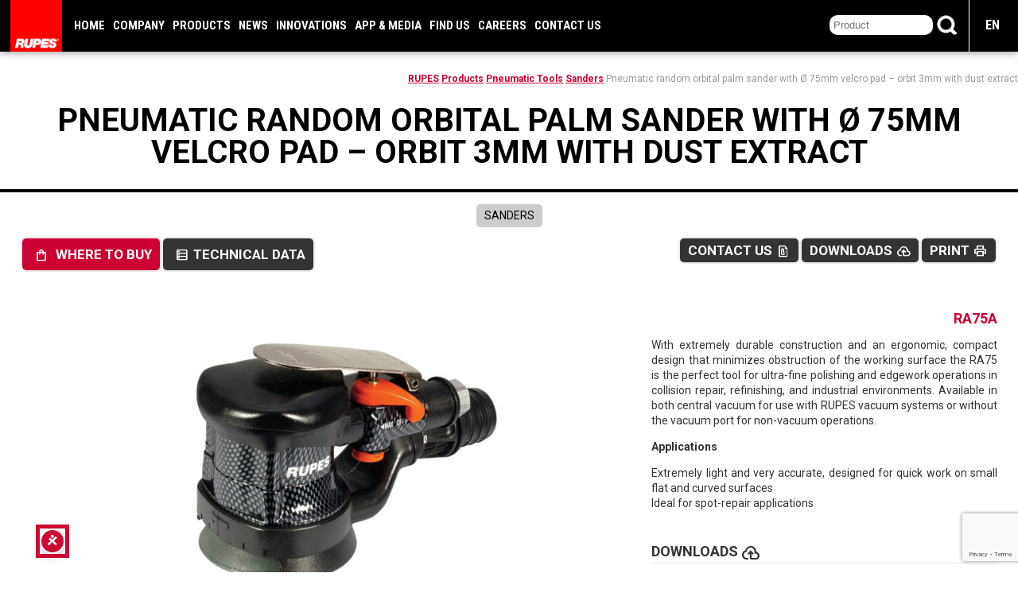

--- FILE ---
content_type: text/html; charset=UTF-8
request_url: https://www.rupes.com/product/pneumatic-random-orbital-palm-sander-with-o-75mm-velcro-pad-orbit-3mm-with-dust-extract/
body_size: 24808
content:
<!DOCTYPE html>
<html lang="en-US" class="no-js">
<head>
<title>Pneumatic random orbital palm sander 75mm pad orbit 3mm - Rupes tools</title>
<script>
window.dataLayer = window.dataLayer || [];
function gtag() {
dataLayer.push(arguments);
}
gtag("consent", "default", {
ad_storage: "denied",
ad_user_data: "denied", 
ad_personalization: "denied",
analytics_storage: "denied",
functionality_storage: "denied",
personalization_storage: "denied",
security_storage: "granted",
wait_for_update: 2000,
});
gtag("set", "ads_data_redaction", false);
gtag("set", "url_passthrough", false);
</script>
<!-- Google Tag Manager -->
<script>(function(w,d,s,l,i){w[l]=w[l]||[];w[l].push({'gtm.start':
new Date().getTime(),event:'gtm.js'});var f=d.getElementsByTagName(s)[0],
j=d.createElement(s),dl=l!='dataLayer'?'&l='+l:'';j.async=true;j.src=
'https://www.googletagmanager.com/gtm.js?id='+i+dl;f.parentNode.insertBefore(j,f);
})(window,document,'script','dataLayer','GTM-M3JWNZR');</script>
<!-- End Google Tag Manager -->
<meta charset="UTF-8">
<meta name="theme-color" content="#000000"/>
<meta name="viewport" content="width=device-width, initial-scale=1">
<link rel="profile" href="https://gmpg.org/xfn/11">
<link rel="pingback" href="https://www.rupes.com/xmlrpc.php">
<link rel="shortcut icon" type="image/x-icon" href="https://www.rupes.com/wp-content/themes/rupes_corporate/images/favicon.png">
<meta name='robots' content='index, follow, max-image-preview:large, max-snippet:-1, max-video-preview:-1' />
<script id="cookieyes" type="text/javascript" src="https://cdn-cookieyes.com/client_data/29b7a8c43ba9bbe4479e295d/script.js"></script>
<!-- This site is optimized with the Yoast SEO plugin v26.7 - https://yoast.com/wordpress/plugins/seo/ -->
<meta name="description" content="Pneumatic random orbital palm sander with dust extract, special shape and size of the pad enables a great saving of time and consumables" />
<link rel="canonical" href="https://www.rupes.com/product/pneumatic-random-orbital-palm-sander-with-o-75mm-velcro-pad-orbit-3mm-with-dust-extract/" />
<meta property="og:locale" content="en_US" />
<meta property="og:type" content="article" />
<meta property="og:title" content="Pneumatic random orbital palm sander 75mm pad orbit 3mm - Rupes tools" />
<meta property="og:description" content="Pneumatic random orbital palm sander with dust extract, special shape and size of the pad enables a great saving of time and consumables" />
<meta property="og:url" content="https://www.rupes.com/product/pneumatic-random-orbital-palm-sander-with-o-75mm-velcro-pad-orbit-3mm-with-dust-extract/" />
<meta property="og:site_name" content="Rupes tools" />
<meta property="article:modified_time" content="2024-06-04T10:21:54+00:00" />
<meta property="og:image" content="https://www.rupes.com/wp-content/uploads/2019/03/RA75A_pneumatic-random-orbital-palm-sander_5mm_velcro_orbit-3mm-300x200.jpg" />
<meta name="twitter:card" content="summary_large_image" />
<script type="application/ld+json">{"@context": "https://schema.org", "@type": "BreadcrumbList","itemListElement": [{"@type": "ListItem", "position": 1,"name": "RUPES","item": "https://www.rupes.com/"},{"@type": "ListItem", "position": 2,"name": "Products","item": "https://www.rupes.com/products/"},{"@type": "ListItem", "position": 3,"name": "Pneumatic Tools","item": "https://www.rupes.com/category-product/pneumatic-tools/"},{"@type": "ListItem", "position": 4,"name": "Sanders","item": "https://www.rupes.com/category-product/pneumatic-tools/pneumatic-tools-sanders/"}]}</script>	<script type="application/ld+json" class="yoast-schema-graph">{"@context":"https://schema.org","@graph":[{"@type":"WebPage","@id":"https://www.rupes.com/product/pneumatic-random-orbital-palm-sander-with-o-75mm-velcro-pad-orbit-3mm-with-dust-extract/","url":"https://www.rupes.com/product/pneumatic-random-orbital-palm-sander-with-o-75mm-velcro-pad-orbit-3mm-with-dust-extract/","name":"Pneumatic random orbital palm sander 75mm pad orbit 3mm - Rupes tools","isPartOf":{"@id":"https://www.rupes.com/#website"},"primaryImageOfPage":{"@id":"https://www.rupes.com/product/pneumatic-random-orbital-palm-sander-with-o-75mm-velcro-pad-orbit-3mm-with-dust-extract/#primaryimage"},"image":{"@id":"https://www.rupes.com/product/pneumatic-random-orbital-palm-sander-with-o-75mm-velcro-pad-orbit-3mm-with-dust-extract/#primaryimage"},"thumbnailUrl":"https://www.rupes.com/wp-content/uploads/2019/03/RA75A_pneumatic-random-orbital-palm-sander_5mm_velcro_orbit-3mm-300x200.jpg","datePublished":"2019-03-08T02:19:47+00:00","dateModified":"2024-06-04T10:21:54+00:00","description":"Pneumatic random orbital palm sander with dust extract, special shape and size of the pad enables a great saving of time and consumables","breadcrumb":{"@id":"https://www.rupes.com/product/pneumatic-random-orbital-palm-sander-with-o-75mm-velcro-pad-orbit-3mm-with-dust-extract/#breadcrumb"},"inLanguage":"en-US","potentialAction":[{"@type":"ReadAction","target":["https://www.rupes.com/product/pneumatic-random-orbital-palm-sander-with-o-75mm-velcro-pad-orbit-3mm-with-dust-extract/"]}]},{"@type":"ImageObject","inLanguage":"en-US","@id":"https://www.rupes.com/product/pneumatic-random-orbital-palm-sander-with-o-75mm-velcro-pad-orbit-3mm-with-dust-extract/#primaryimage","url":"https://www.rupes.com/wp-content/uploads/2019/03/RA75A_pneumatic-random-orbital-palm-sander_5mm_velcro_orbit-3mm.jpg","contentUrl":"https://www.rupes.com/wp-content/uploads/2019/03/RA75A_pneumatic-random-orbital-palm-sander_5mm_velcro_orbit-3mm.jpg","width":1200,"height":800,"caption":"RA75A pneumatic random orbital palm sander 5mm velcro orbit 3mm"},{"@type":"WebSite","@id":"https://www.rupes.com/#website","url":"https://www.rupes.com/","name":"Rupes tools","description":"new generation working tools","potentialAction":[{"@type":"SearchAction","target":{"@type":"EntryPoint","urlTemplate":"https://www.rupes.com/?s={search_term_string}"},"query-input":{"@type":"PropertyValueSpecification","valueRequired":true,"valueName":"search_term_string"}}],"inLanguage":"en-US"}]}</script>
<!-- / Yoast SEO plugin. -->
<link rel='dns-prefetch' href='//code.responsivevoice.org' />
<link rel='dns-prefetch' href='//ajax.googleapis.com' />
<link rel="alternate" type="application/rss+xml" title="Rupes tools &raquo; Pneumatic random orbital palm sander with Ø 75mm velcro pad &#8211; orbit 3mm with dust extract Comments Feed" href="https://www.rupes.com/product/pneumatic-random-orbital-palm-sander-with-o-75mm-velcro-pad-orbit-3mm-with-dust-extract/feed/" />
<link rel="alternate" title="oEmbed (JSON)" type="application/json+oembed" href="https://www.rupes.com/wp-json/oembed/1.0/embed?url=https%3A%2F%2Fwww.rupes.com%2Fproduct%2Fpneumatic-random-orbital-palm-sander-with-o-75mm-velcro-pad-orbit-3mm-with-dust-extract%2F" />
<link rel="alternate" title="oEmbed (XML)" type="text/xml+oembed" href="https://www.rupes.com/wp-json/oembed/1.0/embed?url=https%3A%2F%2Fwww.rupes.com%2Fproduct%2Fpneumatic-random-orbital-palm-sander-with-o-75mm-velcro-pad-orbit-3mm-with-dust-extract%2F&#038;format=xml" />
<style id='wp-img-auto-sizes-contain-inline-css' type='text/css'>
img:is([sizes=auto i],[sizes^="auto," i]){contain-intrinsic-size:3000px 1500px}
/*# sourceURL=wp-img-auto-sizes-contain-inline-css */
</style>
<style id='classic-theme-styles-inline-css' type='text/css'>
/*! This file is auto-generated */
.wp-block-button__link{color:#fff;background-color:#32373c;border-radius:9999px;box-shadow:none;text-decoration:none;padding:calc(.667em + 2px) calc(1.333em + 2px);font-size:1.125em}.wp-block-file__button{background:#32373c;color:#fff;text-decoration:none}
/*# sourceURL=/wp-includes/css/classic-themes.min.css */
</style>
<style id='global-styles-inline-css' type='text/css'>
:root{--wp--preset--aspect-ratio--square: 1;--wp--preset--aspect-ratio--4-3: 4/3;--wp--preset--aspect-ratio--3-4: 3/4;--wp--preset--aspect-ratio--3-2: 3/2;--wp--preset--aspect-ratio--2-3: 2/3;--wp--preset--aspect-ratio--16-9: 16/9;--wp--preset--aspect-ratio--9-16: 9/16;--wp--preset--color--black: #000000;--wp--preset--color--cyan-bluish-gray: #abb8c3;--wp--preset--color--white: #ffffff;--wp--preset--color--pale-pink: #f78da7;--wp--preset--color--vivid-red: #cf2e2e;--wp--preset--color--luminous-vivid-orange: #ff6900;--wp--preset--color--luminous-vivid-amber: #fcb900;--wp--preset--color--light-green-cyan: #7bdcb5;--wp--preset--color--vivid-green-cyan: #00d084;--wp--preset--color--pale-cyan-blue: #8ed1fc;--wp--preset--color--vivid-cyan-blue: #0693e3;--wp--preset--color--vivid-purple: #9b51e0;--wp--preset--gradient--vivid-cyan-blue-to-vivid-purple: linear-gradient(135deg,rgb(6,147,227) 0%,rgb(155,81,224) 100%);--wp--preset--gradient--light-green-cyan-to-vivid-green-cyan: linear-gradient(135deg,rgb(122,220,180) 0%,rgb(0,208,130) 100%);--wp--preset--gradient--luminous-vivid-amber-to-luminous-vivid-orange: linear-gradient(135deg,rgb(252,185,0) 0%,rgb(255,105,0) 100%);--wp--preset--gradient--luminous-vivid-orange-to-vivid-red: linear-gradient(135deg,rgb(255,105,0) 0%,rgb(207,46,46) 100%);--wp--preset--gradient--very-light-gray-to-cyan-bluish-gray: linear-gradient(135deg,rgb(238,238,238) 0%,rgb(169,184,195) 100%);--wp--preset--gradient--cool-to-warm-spectrum: linear-gradient(135deg,rgb(74,234,220) 0%,rgb(151,120,209) 20%,rgb(207,42,186) 40%,rgb(238,44,130) 60%,rgb(251,105,98) 80%,rgb(254,248,76) 100%);--wp--preset--gradient--blush-light-purple: linear-gradient(135deg,rgb(255,206,236) 0%,rgb(152,150,240) 100%);--wp--preset--gradient--blush-bordeaux: linear-gradient(135deg,rgb(254,205,165) 0%,rgb(254,45,45) 50%,rgb(107,0,62) 100%);--wp--preset--gradient--luminous-dusk: linear-gradient(135deg,rgb(255,203,112) 0%,rgb(199,81,192) 50%,rgb(65,88,208) 100%);--wp--preset--gradient--pale-ocean: linear-gradient(135deg,rgb(255,245,203) 0%,rgb(182,227,212) 50%,rgb(51,167,181) 100%);--wp--preset--gradient--electric-grass: linear-gradient(135deg,rgb(202,248,128) 0%,rgb(113,206,126) 100%);--wp--preset--gradient--midnight: linear-gradient(135deg,rgb(2,3,129) 0%,rgb(40,116,252) 100%);--wp--preset--font-size--small: 13px;--wp--preset--font-size--medium: 20px;--wp--preset--font-size--large: 36px;--wp--preset--font-size--x-large: 42px;--wp--preset--spacing--20: 0.44rem;--wp--preset--spacing--30: 0.67rem;--wp--preset--spacing--40: 1rem;--wp--preset--spacing--50: 1.5rem;--wp--preset--spacing--60: 2.25rem;--wp--preset--spacing--70: 3.38rem;--wp--preset--spacing--80: 5.06rem;--wp--preset--shadow--natural: 6px 6px 9px rgba(0, 0, 0, 0.2);--wp--preset--shadow--deep: 12px 12px 50px rgba(0, 0, 0, 0.4);--wp--preset--shadow--sharp: 6px 6px 0px rgba(0, 0, 0, 0.2);--wp--preset--shadow--outlined: 6px 6px 0px -3px rgb(255, 255, 255), 6px 6px rgb(0, 0, 0);--wp--preset--shadow--crisp: 6px 6px 0px rgb(0, 0, 0);}:where(.is-layout-flex){gap: 0.5em;}:where(.is-layout-grid){gap: 0.5em;}body .is-layout-flex{display: flex;}.is-layout-flex{flex-wrap: wrap;align-items: center;}.is-layout-flex > :is(*, div){margin: 0;}body .is-layout-grid{display: grid;}.is-layout-grid > :is(*, div){margin: 0;}:where(.wp-block-columns.is-layout-flex){gap: 2em;}:where(.wp-block-columns.is-layout-grid){gap: 2em;}:where(.wp-block-post-template.is-layout-flex){gap: 1.25em;}:where(.wp-block-post-template.is-layout-grid){gap: 1.25em;}.has-black-color{color: var(--wp--preset--color--black) !important;}.has-cyan-bluish-gray-color{color: var(--wp--preset--color--cyan-bluish-gray) !important;}.has-white-color{color: var(--wp--preset--color--white) !important;}.has-pale-pink-color{color: var(--wp--preset--color--pale-pink) !important;}.has-vivid-red-color{color: var(--wp--preset--color--vivid-red) !important;}.has-luminous-vivid-orange-color{color: var(--wp--preset--color--luminous-vivid-orange) !important;}.has-luminous-vivid-amber-color{color: var(--wp--preset--color--luminous-vivid-amber) !important;}.has-light-green-cyan-color{color: var(--wp--preset--color--light-green-cyan) !important;}.has-vivid-green-cyan-color{color: var(--wp--preset--color--vivid-green-cyan) !important;}.has-pale-cyan-blue-color{color: var(--wp--preset--color--pale-cyan-blue) !important;}.has-vivid-cyan-blue-color{color: var(--wp--preset--color--vivid-cyan-blue) !important;}.has-vivid-purple-color{color: var(--wp--preset--color--vivid-purple) !important;}.has-black-background-color{background-color: var(--wp--preset--color--black) !important;}.has-cyan-bluish-gray-background-color{background-color: var(--wp--preset--color--cyan-bluish-gray) !important;}.has-white-background-color{background-color: var(--wp--preset--color--white) !important;}.has-pale-pink-background-color{background-color: var(--wp--preset--color--pale-pink) !important;}.has-vivid-red-background-color{background-color: var(--wp--preset--color--vivid-red) !important;}.has-luminous-vivid-orange-background-color{background-color: var(--wp--preset--color--luminous-vivid-orange) !important;}.has-luminous-vivid-amber-background-color{background-color: var(--wp--preset--color--luminous-vivid-amber) !important;}.has-light-green-cyan-background-color{background-color: var(--wp--preset--color--light-green-cyan) !important;}.has-vivid-green-cyan-background-color{background-color: var(--wp--preset--color--vivid-green-cyan) !important;}.has-pale-cyan-blue-background-color{background-color: var(--wp--preset--color--pale-cyan-blue) !important;}.has-vivid-cyan-blue-background-color{background-color: var(--wp--preset--color--vivid-cyan-blue) !important;}.has-vivid-purple-background-color{background-color: var(--wp--preset--color--vivid-purple) !important;}.has-black-border-color{border-color: var(--wp--preset--color--black) !important;}.has-cyan-bluish-gray-border-color{border-color: var(--wp--preset--color--cyan-bluish-gray) !important;}.has-white-border-color{border-color: var(--wp--preset--color--white) !important;}.has-pale-pink-border-color{border-color: var(--wp--preset--color--pale-pink) !important;}.has-vivid-red-border-color{border-color: var(--wp--preset--color--vivid-red) !important;}.has-luminous-vivid-orange-border-color{border-color: var(--wp--preset--color--luminous-vivid-orange) !important;}.has-luminous-vivid-amber-border-color{border-color: var(--wp--preset--color--luminous-vivid-amber) !important;}.has-light-green-cyan-border-color{border-color: var(--wp--preset--color--light-green-cyan) !important;}.has-vivid-green-cyan-border-color{border-color: var(--wp--preset--color--vivid-green-cyan) !important;}.has-pale-cyan-blue-border-color{border-color: var(--wp--preset--color--pale-cyan-blue) !important;}.has-vivid-cyan-blue-border-color{border-color: var(--wp--preset--color--vivid-cyan-blue) !important;}.has-vivid-purple-border-color{border-color: var(--wp--preset--color--vivid-purple) !important;}.has-vivid-cyan-blue-to-vivid-purple-gradient-background{background: var(--wp--preset--gradient--vivid-cyan-blue-to-vivid-purple) !important;}.has-light-green-cyan-to-vivid-green-cyan-gradient-background{background: var(--wp--preset--gradient--light-green-cyan-to-vivid-green-cyan) !important;}.has-luminous-vivid-amber-to-luminous-vivid-orange-gradient-background{background: var(--wp--preset--gradient--luminous-vivid-amber-to-luminous-vivid-orange) !important;}.has-luminous-vivid-orange-to-vivid-red-gradient-background{background: var(--wp--preset--gradient--luminous-vivid-orange-to-vivid-red) !important;}.has-very-light-gray-to-cyan-bluish-gray-gradient-background{background: var(--wp--preset--gradient--very-light-gray-to-cyan-bluish-gray) !important;}.has-cool-to-warm-spectrum-gradient-background{background: var(--wp--preset--gradient--cool-to-warm-spectrum) !important;}.has-blush-light-purple-gradient-background{background: var(--wp--preset--gradient--blush-light-purple) !important;}.has-blush-bordeaux-gradient-background{background: var(--wp--preset--gradient--blush-bordeaux) !important;}.has-luminous-dusk-gradient-background{background: var(--wp--preset--gradient--luminous-dusk) !important;}.has-pale-ocean-gradient-background{background: var(--wp--preset--gradient--pale-ocean) !important;}.has-electric-grass-gradient-background{background: var(--wp--preset--gradient--electric-grass) !important;}.has-midnight-gradient-background{background: var(--wp--preset--gradient--midnight) !important;}.has-small-font-size{font-size: var(--wp--preset--font-size--small) !important;}.has-medium-font-size{font-size: var(--wp--preset--font-size--medium) !important;}.has-large-font-size{font-size: var(--wp--preset--font-size--large) !important;}.has-x-large-font-size{font-size: var(--wp--preset--font-size--x-large) !important;}
:where(.wp-block-post-template.is-layout-flex){gap: 1.25em;}:where(.wp-block-post-template.is-layout-grid){gap: 1.25em;}
:where(.wp-block-term-template.is-layout-flex){gap: 1.25em;}:where(.wp-block-term-template.is-layout-grid){gap: 1.25em;}
:where(.wp-block-columns.is-layout-flex){gap: 2em;}:where(.wp-block-columns.is-layout-grid){gap: 2em;}
:root :where(.wp-block-pullquote){font-size: 1.5em;line-height: 1.6;}
/*# sourceURL=global-styles-inline-css */
</style>
<link rel='stylesheet' id='rv-style-css' href='https://www.rupes.com/wp-content/plugins/responsivevoice-text-to-speech/includes/css/responsivevoice.css?ver=6.9' type='text/css' media='all' />
<link rel='stylesheet' id='tribe-events-v2-single-skeleton-css' href='https://www.rupes.com/wp-content/plugins/the-events-calendar/build/css/tribe-events-single-skeleton.css?ver=6.15.14' type='text/css' media='all' />
<link rel='stylesheet' id='tribe-events-v2-single-skeleton-full-css' href='https://www.rupes.com/wp-content/plugins/the-events-calendar/build/css/tribe-events-single-full.css?ver=6.15.14' type='text/css' media='all' />
<link rel='stylesheet' id='tec-events-elementor-widgets-base-styles-css' href='https://www.rupes.com/wp-content/plugins/the-events-calendar/build/css/integrations/plugins/elementor/widgets/widget-base.css?ver=6.15.14' type='text/css' media='all' />
<link rel='stylesheet' id='wpml-legacy-horizontal-list-0-css' href='https://www.rupes.com/wp-content/plugins/sitepress-multilingual-cms/templates/language-switchers/legacy-list-horizontal/style.min.css?ver=1' type='text/css' media='all' />
<link rel='preload' as='style'  onload="this.onload=null;this.rel='stylesheet'" id='rupes-style-PRELOAD-css' href='https://www.rupes.com/wp-content/themes/rupes_corporate/style-min.css?ver=2.0.0.1749637105' type='text/css' media='all' />
<noscript><link rel='stylesheet' id='rupes-style-PRELOAD-css' href='https://www.rupes.com/wp-content/themes/rupes_corporate/style-min.css?ver=2.0.0.1749637105' type='text/css' media='all' />
</noscript><link rel='stylesheet' id='elementor-frontend-css' href='https://www.rupes.com/wp-content/plugins/elementor/assets/css/frontend.min.css?ver=3.34.1' type='text/css' media='all' />
<link rel='stylesheet' id='eael-general-css' href='https://www.rupes.com/wp-content/plugins/essential-addons-for-elementor-lite/assets/front-end/css/view/general.min.css?ver=6.5.7' type='text/css' media='all' />
<link rel='preload' as='style'  onload="this.onload=null;this.rel='stylesheet'" id='gallery-PRELOAD-css' href='https://www.rupes.com/wp-content/themes/rupes_corporate/gallery-min.css?ver=2.0.0.1749637105' type='text/css' media='all' />
<noscript><link rel='stylesheet' id='gallery-PRELOAD-css' href='https://www.rupes.com/wp-content/themes/rupes_corporate/gallery-min.css?ver=2.0.0.1749637105' type='text/css' media='all' />
</noscript><script type="text/javascript" src="https://code.responsivevoice.org/responsivevoice.js?key=wAVJAfKh" id="responsive-voice-js"></script>
<link rel="https://api.w.org/" href="https://www.rupes.com/wp-json/" /><link rel="alternate" title="JSON" type="application/json" href="https://www.rupes.com/wp-json/wp/v2/products/1001384887" /><link rel="EditURI" type="application/rsd+xml" title="RSD" href="https://www.rupes.com/xmlrpc.php?rsd" />
<meta name="generator" content="WordPress 6.9" />
<link rel='shortlink' href='https://www.rupes.com/?p=1001384887' />
<meta name="generator" content="WPML ver:4.8.6 stt:1,4,3,27,2;" />
<meta name="tec-api-version" content="v1"><meta name="tec-api-origin" content="https://www.rupes.com"><link rel="alternate" href="https://www.rupes.com/wp-json/tribe/events/v1/" /><link rel="alternate" hreflang="en" href="https://www.rupes.com/product/pneumatic-random-orbital-palm-sander-with-o-75mm-velcro-pad-orbit-3mm-with-dust-extract/"><link rel="alternate" hreflang="it" href="https://www.rupes.com/it/product/pneumatic-random-orbital-palm-sander-with-o-75mm-velcro-pad-orbit-3mm-with-dust-extract/"><link rel="alternate" hreflang="de" href="https://www.rupes.com/de/product/pneumatic-random-orbital-palm-sander-with-o-75mm-velcro-pad-orbit-3mm-with-dust-extract/"><link rel="alternate" hreflang="fr" href="https://www.rupes.com/fr/product/pneumatic-random-orbital-palm-sander-with-o-75mm-velcro-pad-orbit-3mm-with-dust-extract/"><link rel="alternate" hreflang="es" href="https://www.rupes.com/es/product/pneumatic-random-orbital-palm-sander-with-o-75mm-velcro-pad-orbit-3mm-with-dust-extract/"><meta name="generator" content="Elementor 3.34.1; features: additional_custom_breakpoints; settings: css_print_method-internal, google_font-enabled, font_display-auto">
<style>
.e-con.e-parent:nth-of-type(n+4):not(.e-lazyloaded):not(.e-no-lazyload),
.e-con.e-parent:nth-of-type(n+4):not(.e-lazyloaded):not(.e-no-lazyload) * {
background-image: none !important;
}
@media screen and (max-height: 1024px) {
.e-con.e-parent:nth-of-type(n+3):not(.e-lazyloaded):not(.e-no-lazyload),
.e-con.e-parent:nth-of-type(n+3):not(.e-lazyloaded):not(.e-no-lazyload) * {
background-image: none !important;
}
}
@media screen and (max-height: 640px) {
.e-con.e-parent:nth-of-type(n+2):not(.e-lazyloaded):not(.e-no-lazyload),
.e-con.e-parent:nth-of-type(n+2):not(.e-lazyloaded):not(.e-no-lazyload) * {
background-image: none !important;
}
}
</style>
<script type="text/javascript">
if (!Array.isArray(window.qbOptions)) {
window.qbOptions = []
}
window.qbOptions.push({"baseUrl":"https://botsrv2.com","use":"A7VaDrlNOzbB6xgO/O1WwKE754Kmd605j"});
</script>
<script type="text/javascript" src="https://static.botsrv2.com/website/js/widget2.01192d68.min.js" integrity="sha384-EUxrM28BEUoR5g8R3gcCpx6VQZy5UrSqHt9yZaCO9hDfOVOqkUq4fDv6kixgr3Kg" crossorigin="anonymous" defer data-no-minify="1" data-cfasync="false"></script>
<script type="text/javascript">
<script type="text/javascript">
if (!Array.isArray(window.qbOptions)) {
window.qbOptions = []
}
window.qbOptions.push({"baseUrl":"https://botsrv2.com","use":"A7VaDrlNOzbB6xgO/O1WwKE754Kmd605j"});
</script>
<script type="text/javascript" src="https://static.botsrv2.com/website/js/widget2.49ff24a1.min.js" integrity="sha384-HMzZ4l5iRSt/8QJUrARxM0YT8HnbfNqiRjW7Fo1G9RNHfDhZUaSkU9DY9InUgO7I" crossorigin="anonymous" defer data-no-minify="1" data-cfasync="false"></script>
</script>
<link rel="stylesheet" href="https://fonts.googleapis.com/css2?family=Material+Symbols+Outlined:opsz,wght,FILL,GRAD@24,400,0,0" />
<link rel="stylesheet" id="menu-menu-css" href="https://service.rupes.com/mediathemes/css/menu-min.css?ver=0.1.14" type="text/css" media="all">
<script>
var _paq = window._paq = window._paq || [];
/* tracker methods like "setCustomDimension" should be called before "trackPageView" */
_paq.push(["setDocumentTitle", document.domain + "/" + document.title]);
_paq.push(["setCookieDomain", "*.rupes.com"]);
_paq.push(["setDomains", ["*.rupes.com","*.app.rupes.com","*.bigfootcentre.rupes.com","*.distributor.rupes.com","*.download.rupes.com","*.landing.rupes.com","*.service.rupes.com","*.training.rupes.com","*.www.rupes.com"]]);
// _paq.push(["enableCrossDomainLinking"]);
_paq.push(['trackPageView']);
_paq.push(['enableLinkTracking']);
(function() {
var u="//service.rupes.com/analitics/";
_paq.push(['setTrackerUrl', u+'matomo.php']);
_paq.push(['setSiteId', '1']);
var d=document, g=d.createElement('script'), s=d.getElementsByTagName('script')[0];
g.async=true; g.src=u+'matomo.js'; s.parentNode.insertBefore(g,s);
})();
</script>
</head>
<body itemscope itemtype="https://schema.org/WebPage" dir="ltr" >
<noscript><p><img referrerpolicy="no-referrer-when-downgrade" src="https://service.rupes.com/analitics/matomo.php?idsite=1&amp;rec=1" style="border:0" alt="" /></p></noscript>
<!-- Google Tag Manager (noscript) -->
<noscript><iframe src="https://www.googletagmanager.com/ns.html?id=GTM-M3JWNZR"
height="0" width="0" style="display:none;visibility:hidden"></iframe></noscript>
<!-- End Google Tag Manager (noscript) -->
<div id="main-content">
<header itemscope itemtype="https://schema.org/WPHeader" id="header">
<div class="int">
<p id="siteTitle"><a href="https://www.rupes.com/" rel="home"><img id="logoSite"  width="65" height="65" src="https://www.rupes.com/wp-content/themes/rupes_corporate/images/logo_150.png" alt="Rupes tools"></a></p>		
<nav id="menuMain"><ul id="menuMain-exted" class="nav-menu"><li class="menu-item"><a href="https://www.rupes.com/">Home</a></li><li class="menu-item menu-item-has-children"><a href="https://www.rupes.com/company/">Company</a><div class="sub-menu"><div class="int"><ul class="subMenu"><li class="menu-item menu-item-has-children hasImage"><img src="https://www.rupes.com/wp-content/webp-express/webp-images/doc-root/wp-content/uploads/2020/03/history.jpg.webp" alt="History" title="History"><a href="https://www.rupes.com/history/">History</a><ul class="subSubMenu"><li class="menu-item"><a href="https://www.rupes.com/history/#OURHISTORY">Our History</a></li><li class="menu-item"><a href="https://www.rupes.com/history/#MISSIONVISION">Mission & Vision</a></li><li class="menu-item"><a href="https://www.rupes.com/history/#OURVALUES">Our Values</a></li><li class="menu-item"><a href="https://www.rupes.com/history/#OURNETWORK">Our Network</a></li></ul></li><li class="menu-item menu-item-has-children hasImage"><img src="https://www.rupes.com/wp-content/webp-express/webp-images/doc-root/wp-content/uploads/2020/03/timeline.jpg.webp" alt="Timeline" title="Timeline"><a href="https://www.rupes.com/timeline-history/">Timeline</a><ul class="subSubMenu"><li class="menu-item"><a href="https://www.rupes.com/timeline-history/#1947">1940 -> 1970</a></li><li class="menu-item"><a href="https://www.rupes.com/timeline-history/#1974">1970 -> 2000</a></li><li class="menu-item"><a href="https://www.rupes.com/timeline-history/#2000">2000 -> Now</a></li></ul></li><li class="menu-item menu-item-has-children hasImage"><img src="https://www.rupes.com/wp-content/webp-express/webp-images/doc-root/wp-content/uploads/2020/03/rupesusa.jpg.webp" alt="RUPES USA" title="RUPES USA"><a href="https://rupesusa.com/" rel="noopener">RUPES USA</a><ul class="subSubMenu"><li class="menu-item"><a href="https://rupesusa.com/about-us/" target="_blank" rel="noopener">About us</a></li><li class="menu-item"><a href="https://rupesusa.com/distributor-locator/" target="_blank" rel="noopener">USA Distributor</a></li><li class="menu-item"><a href="https://rupesusa.com/bigfoot-academy/" target="_blank" rel="noopener">Academy</a></li><li class="menu-item"><a href="https://rupesusa.com/upcoming-events/" target="_blank" rel="noopener">Events</a></li><li class="menu-item"><a href="https://rupesusa.com/contact-us/" target="_blank" rel="noopener">Support</a></li><li class="menu-item"><a href="https://rupesusa.com/repairs/" target="_blank">Repair Requests in USA</a></li></ul></li></ul></div></div></li><li class="menu-item menu-item-has-children"><a href="https://www.rupes.com/products/">Products</a><div class="sub-menu"><div class="int"><ul class="subMenu"><li class="menu-item menu-item-has-children hasImage"><img src="https://www.rupes.com/wp-content/webp-express/webp-images/doc-root/wp-content/uploads/2020/05/category_electric_tools.jpg.webp" alt="Electric Tools" title="Electric Tools"><a href="https://www.rupes.com/category-product/electric-tools/">Electric Tools</a><ul class="subSubMenu"><li class="menu-item"><a href="https://www.rupes.com/category-product/electric-tools/electric-tools-bigfoot-polishers/">Bigfoot Polishers</a></li><li class="menu-item"><a href="https://www.rupes.com/category-product/electric-tools/battery-ibrid-electric-tools/">iBrid & Battery</a></li><li class="menu-item"><a href="https://www.rupes.com/category-product/electric-tools/electric-tools-bigfoot-nano-ibrid/">Nano iBrid</a></li><li class="menu-item"><a href="https://www.rupes.com/category-product/electric-tools/electric-tools-polishers/">Polishers</a></li><li class="menu-item"><a href="https://www.rupes.com/category-product/electric-tools/electric-tools-sanders/">Sanders</a></li><li class="menu-item"><a href="https://www.rupes.com/category-product/electric-tools/electric-tools-grinders/">Grinders</a></li><li class="menu-item"><a href="https://www.rupes.com/category-product/electric-tools/electric-tools-others-electric/">Others Electric</a></li></ul></li><li class="menu-item menu-item-has-children hasImage"><img src="https://www.rupes.com/wp-content/webp-express/webp-images/doc-root/wp-content/uploads/2024/06/category_pneumatic.jpg.webp" alt="Pneumatic Tools" title="Pneumatic Tools"><a href="https://www.rupes.com/category-product/pneumatic-tools/">Pneumatic Tools</a><ul class="subSubMenu"><li class="menu-item"><a href="https://www.rupes.com/category-product/pneumatic-tools/pneumatic-tools-polishers/">Polishers</a></li><li class="menu-item"><a href="https://www.rupes.com/category-product/pneumatic-tools/pneumatic-tools-sanders/">Sanders</a></li></ul></li><li class="menu-item menu-item-has-children hasImage"><img src="https://www.rupes.com/wp-content/webp-express/webp-images/doc-root/wp-content/uploads/2020/05/COMPOSIZIONE_DA-PUREFOAM_600X600.jpg.webp" alt="Consumables" title="Consumables"><a href="https://www.rupes.com/category-product/consumables/">Consumables</a><ul class="subSubMenu"><li class="menu-item"><a href="https://www.rupes.com/category-product/consumables/consumables-polishing-compounds/">Polishing Compounds</a></li><li class="menu-item"><a href="https://www.rupes.com/category-product/consumables/consumables-polishing-pads/">Polishing Pads</a></li><li class="menu-item"><a href="https://www.rupes.com/category-product/consumables/marine/">Marine</a></li><li class="menu-item"><a href="https://www.rupes.com/category-product/consumables/consumables-backing-pads/">Backing Pads</a></li><li class="menu-item"><a href="https://www.rupes.com/category-product/consumables/consumables-car-care-products/">Car Care</a></li><li class="menu-item"><a href="https://www.rupes.com/category-product/consumables/consumables-paper-abrasives/">Paper Abrasives</a></li><li class="menu-item"><a href="https://www.rupes.com/category-product/consumables/consumables-film-abrasives/">Film Abrasives</a></li><li class="menu-item"><a href="https://www.rupes.com/category-product/consumables/consumables-foam-micro-abrasives/">Foam Micro-Abrasives</a></li><li class="menu-item"><a href="https://www.rupes.com/category-product/consumables/abrasive-wheel/">Abrasive Wheel</a></li><li class="menu-item"><a href="https://www.rupes.com/category-product/consumables/consumables-foam-interface-pads/">Foam Interface Pads</a></li><li class="menu-item"><a href="https://www.rupes.com/category-product/consumables/consumables-others/">Others</a></li></ul></li><li class="menu-item menu-item-has-children hasImage"><img src="https://www.rupes.com/wp-content/webp-express/webp-images/doc-root/wp-content/uploads/2021/02/dust-extraction-systems2-1.jpg.webp" alt="Dust Extraction Systems" title="Dust Extraction Systems"><a href="https://www.rupes.com/category-product/dust-extraction-systems/">Dust Extraction Systems</a><ul class="subSubMenu"><li class="menu-item"><a href="https://www.rupes.com/category-product/dust-extraction-systems/dust-extraction-systems-air-purifiers/">Air Purifiers</a></li><li class="menu-item"><a href="https://www.rupes.com/category-product/dust-extraction-systems/dust-extraction-systems-mobile-units/">Vacuum Cleaners</a></li><li class="menu-item"><a href="https://www.rupes.com/category-product/dust-extraction-systems/dust-extraction-systems-centralized-units/">Centralized Turbine</a></li><li class="menu-item"><a href="https://www.rupes.com/category-product/dust-extraction-systems/mobile-turbine/">Mobile Turbine</a></li><li class="menu-item"><a href="https://www.rupes.com/category-product/dust-extraction-systems/dust-extraction-systems-matic-system/">Matic System</a></li><li class="menu-item"><a href="https://www.rupes.com/category-product/dust-extraction-systems/vacuum-tower/">Vacuum tower</a></li><li class="menu-item"><a href="https://www.rupes.com/category-product/dust-extraction-systems/dust-extraction-systems-terminals/">Terminals</a></li><li class="menu-item"><a href="https://www.rupes.com/category-product/dust-extraction-systems/dust-extraction-systems-swing-arms/">Swing arms</a></li><li class="menu-item"><a href="https://www.rupes.com/category-product/dust-extraction-systems/atex/">ATEX</a></li></ul></li><li class="menu-item menu-item-has-children hasImage"><img src="https://www.rupes.com/wp-content/webp-express/webp-images/doc-root/wp-content/uploads/2020/03/low-voltage-tools_thumb.jpg.webp" alt="Low voltage Tools" title="Low voltage Tools"><a href="https://www.rupes.com/category-product/low-voltage-tools/">Low voltage Tools</a><ul class="subSubMenu"><li class="menu-item"><a href="https://www.rupes.com/category-product/low-voltage-tools/low-voltage-tools-grinders/">Grinders</a></li><li class="menu-item"><a href="https://www.rupes.com/category-product/low-voltage-tools/low-voltage-tools-others/">Others</a></li></ul></li><li class="menu-item menu-item-has-children hasImage"><img src="https://www.rupes.com/wp-content/webp-express/webp-images/doc-root/wp-content/uploads/2020/03/accessories_thumb.jpg.webp" alt="Accessories" title="Accessories"><a href="https://www.rupes.com/category-product/accessories/">Accessories</a><ul class="subSubMenu"><li class="menu-item"><a href="https://www.rupes.com/category-product/accessories/accessories-bigfoot/">BigFoot</a></li><li class="menu-item"><a href="https://www.rupes.com/category-product/accessories/accessories-dust-extraction/">Dust extraction</a></li><li class="menu-item"><a href="https://www.rupes.com/category-product/accessories/accessories-carrier-system/">Carrier System</a></li><li class="menu-item"><a href="https://www.rupes.com/category-product/accessories/accessories-others/">Others</a></li></ul></li><li class="menu-item menu-item-has-children hasImage"><img src="https://www.rupes.com/wp-content/webp-express/webp-images/doc-root/wp-content/uploads/2020/03/merchandising_thumb.jpg.webp" alt="Merchandising" title="Merchandising"><a href="https://www.rupes.com/category-product/merchandising/">Merchandising</a><ul class="subSubMenu"><li class="menu-item"><a href="https://www.rupes.com/category-product/merchandising/merchandising-clothing/">Clothing</a></li><li class="menu-item"><a href="https://www.rupes.com/category-product/merchandising/merchandising-bags/">Bags</a></li><li class="menu-item"><a href="https://www.rupes.com/category-product/merchandising/merchandising-visual/">Banners</a></li><li class="menu-item"><a href="https://www.rupes.com/category-product/merchandising/merchandising-various/">Various</a></li></ul></li></ul></div></div></li><li class="menu-item menu-item-has-children"><a href="https://www.rupes.com/blog/">News</a><div class="sub-menu"><div class="int"><ul class="subMenu"><li class="menu-item menu-item-has-children"><a href="https://www.rupes.com/news/">News</a><ul class="subSubMenu"><li class="menu-item"><a href="https://www.rupes.com/news/">All News</a></li><li class="menu-item"><a href="https://www.rupes.com/news-category/new-products/">New products</a></li><li class="menu-item"><a href="https://www.rupes.com/news-category/car-detailing/">Car detailing</a></li><li class="menu-item"><a href="https://www.rupes.com/news-category/events-presentation/">Events & Presentation</a></li><li class="menu-item"><a href="https://www.rupes.com/news-category/videos/">Videos</a></li><li class="menu-item"><a href="https://www.rupes.com/news-category/webinar/">Webinar</a></li></ul></li><li class="menu-item menu-item-has-children"><a href="https://www.rupes.com/reviews/">Reviews</a><ul class="subSubMenu"><li class="menu-item"><a href="https://www.rupes.com/reviews/">All Reviews</a></li><li class="menu-item"><a href="https://www.rupes.com/reviews/categories/press-reviews/">Press Reviews</a></li><li class="menu-item"><a href="https://www.rupes.com/reviews/categories/site-reviews/">Site Reviews</a></li><li class="menu-item"><a href="https://www.rupes.com/reviews/categories/video-reviews/">Video Reviews</a></li></ul></li><li class="menu-item menu-item-has-children"><a href="https://www.rupes.com/events/">Events</a><ul class="subSubMenu"><li class="menu-item"><a href="https://www.rupes.com/events/">Upcoming Events</a></li><li class="menu-item"><a href="https://www.rupes.com/events/list/?tribe_event_display=past&tribe_paged=1">Past Events</a></li></ul></li><li class="menu-item"><a href="https://www.rupes.com/case-studies/">Case Studies</a></li><li class="menu-item static"><i class="fas fa-paper-plane" aria-hidden="true"></i><a href="http://d1a0i.emailsp.com/frontend/forms/Subscription.aspx?idList=1&idForm=46&guid=a6ea029d-9e87-40ac-af70-e09dec1b1f08" target="_blank">Subscribe Newsletter</a></li></ul></div></div></li><li class="menu-item menu-item-has-children"><a href="https://www.rupes.com/innovations/">Innovations</a><div class="sub-menu"><div class="int"><ul class="subMenu"><li class="menu-item static"><a href="https://www.rupes.com/new-bigfoot-ibrid-polishers-hlr21-hlr15/">BigFoot iBrid polishers HLR21 HLR15</a></li><li class="menu-item static"><a href="https://www.rupes.com/bigfoot-random-orbital-polisher-lhr15-lhr21-mark-v/">BigFoot random orbital polishers LHR21 LHR15 MarkV</a></li><li class="menu-item menu-item-has-children"><a href="https://www.rupes.com/new-bigfoot-system/">BigFoot Polishing System</a><ul class="subSubMenu"><li class="menu-item"><a href="https://www.rupes.com/new-bigfoot-system-polishing-tools/">Polishing tools</a></li><li class="menu-item"><a href="https://www.rupes.com/new-bigfoot-system-polishing-pads/">Polishing pads</a></li><li class="menu-item"><a href="https://www.rupes.com/new-bigfoot-system-polishing-compounds/">Polishing compounds</a></li></ul></li><li class="menu-item menu-item-has-children"><a href="https://www.rupes.com/dust-extraction-system/">Dust Extraction System</a><ul class="subSubMenu"><li class="menu-item"><a href="https://www.rupes.com/dust-extraction-system/high-energy-saving/">High Energy Saving</a></li><li class="menu-item"><a href="https://www.rupes.com/dust-extraction-system/filtering-technology/">Filtering Technology</a></li><li class="menu-item"><a href="https://www.rupes.com/dust-extraction-system/safety-and-protection/">Safety and Protection</a></li><li class="menu-item"><a href="https://www.rupes.com/dust-extraction-system/cost-reductions/">Cost Reductions</a></li><li class="menu-item"><a href="https://www.rupes.com/dust-extraction-system/intellingent-technology/">Intellingent Technology</a></li><li class="menu-item"><a href="https://www.rupes.com/dust-extraction-system/3d-design/">3D Design</a></li></ul></li></ul></div></div></li><li class="menu-item menu-item-has-children"><a href="https://www.rupes.com/app-media/">App & Media</a><div class="sub-menu"><div class="int"><ul class="subMenu"><li class="menu-item menu-item-has-children"><a href="https://www.rupes.com/web-app/">Paint Correction App</a><ul class="subSubMenu"><li class="menu-item"><a href="https://app.rupes.com/paint-correction/">Go to APP</a></li><li class="menu-item"><a href="https://www.rupes.com/web-app/#install">How to install it</a></li><li class="menu-item"><a href="https://www.rupes.com/web-app/#work">How does it work</a></li><li class="menu-item"><a href="https://www.rupes.com/web-app/#printable">Printable version</a></li></ul></li><li class="menu-item menu-item-has-children"><a href="https://download.rupes.com/">Marketing Media Centre</a><ul class="subSubMenu"><li class="menu-item"><a href="https://download.rupes.com/login/">Login / Registration</a></li><li class="menu-item"><a href="https://download.rupes.com/rupes-media-centre-folders/">Media Centre Folders</a></li><li class="menu-item"><a href="https://download.rupes.com/corporate-identity/">Corporate Identity</a></li><li class="menu-item"><a href="https://download.rupes.com/user-manual/">User Manual</a></li></ul></li><li class="menu-item menu-item-has-children"><a href="https://www.rupes.com/rupes-games/">Games</a><ul class="subSubMenu"><li class="menu-item"><a href="https://app.rupes.com/games/rupes-memory-game/">Memory Game</a></li></ul></li><li class="menu-item menu-item-has-children"><a href="https://www.rupes.com/safety-data-sheet/">Documents</a><ul class="subSubMenu"><li class="menu-item"><a href="https://www.rupes.com/catalogue/2025/RUPES_Catalogue-2025_EN.pdf" target="_blank">Catalogue EN</a></li><li class="menu-item"><a href="https://www.rupes.com/catalogue/2025/RUPES_Catalogo-2025_IT.pdf" target="_blank">Catalogo IT</a></li><li class="menu-item"><a href="https://www.rupes.com/catalogue/2025/RUPES_Katalog-2025_DE.pdf" target="_blank">Katalog DE</a></li><li class="menu-item"><a href="https://www.rupes.com/catalogue/2025/RUPES_Catalogue-2025_FR.pdf" target="_blank">Catalogue FR</a></li><li class="menu-item"><a href="https://www.rupes.com/catalogue/2025/RUPES_Catalogo-2025_ES.pdf" target="_blank">Catalogo ES</a></li><li class="menu-item"><a href="https://www.rupes.com/catalogue/2024/RUPES_Katalog-2024_TR.pdf" target="_blank">Katalog TR</a></li><li class="menu-item"><a href="https://www.rupes.com/safety-data-sheet/">Safety data sheet</a></li><li class="menu-item"><a href="https://www.rupes.com/diagram-list/diagrams-archive.zip">Diagrams archive</a></li></ul></li></ul></div></div></li><li class="menu-item menu-item-has-children"><a href="https://www.rupes.com/where/">Find us</a><div class="sub-menu"><div class="int"><ul class="subMenu"><li class="menu-item menu-item-has-children"><a href="https://distributor.rupes.com/">Distributor Locator</a><ul class="subSubMenu"><li class="menu-item"><a href="https://distributor.rupes.com/">Finder</a></li><li class="menu-item"><a href="https://distributor.rupes.com/european-dealers/">European Dealers</a></li><li class="menu-item"><a href="https://distributor.rupes.com/south-american-dealers/">South American Dealers</a></li><li class="menu-item"><a href="https://distributor.rupes.com/middle-eastern-dealers/">Middle Eastern Dealers</a></li><li class="menu-item"><a href="https://distributor.rupes.com/asian-oceania-dealers/">Asian & Oceania Dealers</a></li><li class="menu-item"><a href="https://distributor.rupes.com/african-dealers/">African Dealers</a></li><li class="menu-item"><a href="https://distributor.rupes.com/all-authorized-dealers-in-the-world/">All Countries</a></li><li class="menu-item spacer"><a href="https://rupesusa.com/distributor-locator/" target="_blank">North American Dealers</a></li></ul></li><li class="menu-item menu-item-has-children"><a href="https://bigfootcentre.rupes.com/">BigFoot Car Detailing Centre</a><ul class="subSubMenu"><li class="menu-item"><a href="https://bigfootcentre.rupes.com/about-us/">About Us Car detailing centre</a></li><li class="menu-item"><a href="https://bigfootcentre.rupes.com/all-detailing-centres/">Find your centre</a></li><li class="menu-item"><a href="https://bigfootcentre.rupes.com/services/">Services</a></li><li class="menu-item"><a href="https://bigfootcentre.rupes.com/joinus/">Join us</a></li></ul></li><li class="menu-item menu-item-has-children"><a href="https://training.rupes.com/">Authorized Training Centres</a><ul class="subSubMenu"><li class="menu-item"><a href="https://training.rupes.com/all-authorized-training-centres/">Centres</a></li><li class="menu-item"><a href="https://training.rupes.com/all-courses/">Courses</a></li><li class="menu-item"><a href="https://training.rupes.com/courses-calendar/">calendar</a></li><li class="menu-item"><a href="https://www.rupes.com/to-become-a-authorized-training-centers/">To become a ATC</a></li><li class="menu-item spacer"><a href="https://rupesusa.com/bigfoot-academy/" target="_blank">Courses in USA</a></li></ul></li><li class="menu-item menu-item-has-children"><a href="https://repaircentres.rupes.com/">Service & Repair Centres</a><ul class="subSubMenu"><li class="menu-item"><a href="https://www.rupes.com/contact-for-repair-service/">Contact for Repair inquiries</a></li><li class="menu-item spacer"><a href="https://rupesusa.com/repairs/" target="_blank">Repair Requests in USA</a></li></ul></li><li class="menu-item menu-item-has-children"><a href="https://distributor.rupes.com/rupes/headquarters/">Headquarters</a><ul class="subSubMenu"><li class="menu-item"><a href="https://distributor.rupes.com/distributor/rupes-spa-headquarters/">RUPES SpA</a></li><li class="menu-item"><a href="https://distributor.rupes.com/distributor/rupes-usa-inc-headquarters/">RUPES USA</a></li></ul></li><li class="menu-item"><a href="https://shop.rupes.com/" target="_blank">Shop</a></li></ul></div></div></li><li class="menu-item"><a href="https://www.rupes.com/jobs-opportunities/">Careers</a></li><li class="menu-item menu-item-has-children"><a href="https://www.rupes.com/support/">Contact us</a><div class="sub-menu"><div class="int"><ul class="subMenu"><li class="menu-item menu-item-has-children"><a href="https://www.rupes.com/contact-us/">Contact</a><ul class="subSubMenu"><li class="menu-item"><a href="https://www.rupes.com/contact-us/">General inquiries</a></li><li class="menu-item"><a href="https://www.rupes.com/contact-the-costumer-service/">Customer Service</a></li><li class="menu-item"><a href="https://www.rupes.com/contact-the-marketing-division/">Marketing Department</a></li><li class="menu-item"><a href="https://www.rupes.com/contact-for-product-infos/">More product info</a></li><li class="menu-item spacer"><a href="https://www.rupes.com/contact-for-repair-service/">Repair & service inquiries</a></li><li class="menu-item spacer"><a href="https://rupesusa.com/contact-us/" target="_blank" rel="noopener">Contact RUPES USA</a></li><li class="menu-item"><a href="https://rupesusa.com/repairs/" target="_blank" rel="noopener">Repair Requests in USA</a></li></ul></li><li class="menu-item menu-item-has-children"><a href="https://www.rupes.com/how-to-enter-the-rupes-family/">To become a</a><ul class="subSubMenu"><li class="menu-item"><a href="https://www.rupes.com/to-become-a-distributor/">Distributor / dealer</a></li><li class="menu-item"><a href="https://bigfootcentre.rupes.com/joinus/">Bigfoot car detailing centre</a></li><li class="menu-item"><a href="https://www.rupes.com/to-become-a-authorized-training-centers/">Authorized Training Centre</a></li></ul></li></ul></div></div></li></ul></nav>		<div id="menuLang">
<div class="menu-menulang-container"><ul id="menu-menulang" class="nav-menu"><li class="menu-item wpml-ls-item"><a title="English" href="https://www.rupes.com/product/pneumatic-random-orbital-palm-sander-with-o-75mm-velcro-pad-orbit-3mm-with-dust-extract/">EN</a><ul class="sub-menu"><li class="menu-item wpml-ls-menu-item"><a title="Italiano" href="https://www.rupes.com/it/product/pneumatic-random-orbital-palm-sander-with-o-75mm-velcro-pad-orbit-3mm-with-dust-extract/">IT</a></li><li class="menu-item wpml-ls-menu-item"><a title="Deutsch" href="https://www.rupes.com/de/product/pneumatic-random-orbital-palm-sander-with-o-75mm-velcro-pad-orbit-3mm-with-dust-extract/">DE</a></li>
<li class="menu-item wpml-ls-menu-item"><a title="Français" href="https://www.rupes.com/fr/product/pneumatic-random-orbital-palm-sander-with-o-75mm-velcro-pad-orbit-3mm-with-dust-extract/">FR</a></li><li class="menu-item wpml-ls-menu-item"><a title="Español" href="https://www.rupes.com/es/product/pneumatic-random-orbital-palm-sander-with-o-75mm-velcro-pad-orbit-3mm-with-dust-extract/">ES</a></li></ul></li></ul></div>		</div>
<div id="search"><form role="search" method="get" id="searchform" class="searchform" action="https://www.rupes.com/">
<input alt="Search product" title="Search product" placeholder="Product" type="text" value="" name="s" id="s">
<input class="sicon" type="submit" value="cerca">
</form></div>
<div id="menuMobileOpener"><span class="iconBar"></span><span class="iconBar"></span><span class="iconBar"></span></div>
<div id="menuMobile">
<nav><div class="menu-menuMain-container-mobile"><ul id="menu-menuMain-mobile" class="nav-menu"><li class="menu-item menu-item"><a href="https://www.rupes.com/">Home</a></li><li class="menu-item menu-item-has-children menu-item menu-item-has-children"><a href="https://www.rupes.com/company/">Company</a><i class="fas fa-caret-down"></i><ul class="subMenu"><li class="menu-item menu-item-has-children hasImage menu-item menu-item-has-children hasImage"><a href="https://www.rupes.com/history/">History</a><ul class="subSubMenu"><li class="menu-item menu-item"><a href="https://www.rupes.com/history/#OURHISTORY">Our History</a></li><li class="menu-item menu-item"><a href="https://www.rupes.com/history/#MISSIONVISION">Mission & Vision</a></li><li class="menu-item menu-item"><a href="https://www.rupes.com/history/#OURVALUES">Our Values</a></li><li class="menu-item menu-item"><a href="https://www.rupes.com/history/#OURNETWORK">Our Network</a></li></ul></li><li class="menu-item menu-item-has-children hasImage menu-item menu-item-has-children hasImage"><a href="https://www.rupes.com/timeline-history/">Timeline</a><ul class="subSubMenu"><li class="menu-item menu-item"><a href="https://www.rupes.com/timeline-history/#1947">1940 -> 1970</a></li><li class="menu-item menu-item"><a href="https://www.rupes.com/timeline-history/#1974">1970 -> 2000</a></li><li class="menu-item menu-item"><a href="https://www.rupes.com/timeline-history/#2000">2000 -> Now</a></li></ul></li><li class="menu-item menu-item-has-children hasImage menu-item menu-item-has-children hasImage"><a href="https://rupesusa.com/" rel="noopener">RUPES USA</a><ul class="subSubMenu"><li class="menu-item menu-item"><a href="https://rupesusa.com/about-us/" target="_blank" rel="noopener">About us</a></li><li class="menu-item menu-item"><a href="https://rupesusa.com/distributor-locator/" target="_blank" rel="noopener">USA Distributor</a></li><li class="menu-item menu-item"><a href="https://rupesusa.com/bigfoot-academy/" target="_blank" rel="noopener">Academy</a></li><li class="menu-item menu-item"><a href="https://rupesusa.com/upcoming-events/" target="_blank" rel="noopener">Events</a></li><li class="menu-item menu-item"><a href="https://rupesusa.com/contact-us/" target="_blank" rel="noopener">Support</a></li><li class="menu-item menu-item"><a href="https://rupesusa.com/repairs/" target="_blank">Repair Requests in USA</a></li></ul></li></ul></li><li class="menu-item menu-item-has-children menu-item menu-item-has-children"><a href="https://www.rupes.com/products/">Products</a><i class="fas fa-caret-down"></i><ul class="subMenu"><li class="menu-item menu-item-has-children hasImage menu-item menu-item-has-children hasImage"><a href="https://www.rupes.com/category-product/electric-tools/">Electric Tools</a><ul class="subSubMenu"><li class="menu-item menu-item"><a href="https://www.rupes.com/category-product/electric-tools/electric-tools-bigfoot-polishers/">Bigfoot Polishers</a></li><li class="menu-item menu-item"><a href="https://www.rupes.com/category-product/electric-tools/battery-ibrid-electric-tools/">iBrid & Battery</a></li><li class="menu-item menu-item"><a href="https://www.rupes.com/category-product/electric-tools/electric-tools-bigfoot-nano-ibrid/">Nano iBrid</a></li><li class="menu-item menu-item"><a href="https://www.rupes.com/category-product/electric-tools/electric-tools-polishers/">Polishers</a></li><li class="menu-item menu-item"><a href="https://www.rupes.com/category-product/electric-tools/electric-tools-sanders/">Sanders</a></li><li class="menu-item menu-item"><a href="https://www.rupes.com/category-product/electric-tools/electric-tools-grinders/">Grinders</a></li><li class="menu-item menu-item"><a href="https://www.rupes.com/category-product/electric-tools/electric-tools-others-electric/">Others Electric</a></li></ul></li><li class="menu-item menu-item-has-children hasImage menu-item menu-item-has-children hasImage"><a href="https://www.rupes.com/category-product/pneumatic-tools/">Pneumatic Tools</a><ul class="subSubMenu"><li class="menu-item menu-item"><a href="https://www.rupes.com/category-product/pneumatic-tools/pneumatic-tools-polishers/">Polishers</a></li><li class="menu-item menu-item"><a href="https://www.rupes.com/category-product/pneumatic-tools/pneumatic-tools-sanders/">Sanders</a></li></ul></li><li class="menu-item menu-item-has-children hasImage menu-item menu-item-has-children hasImage"><a href="https://www.rupes.com/category-product/consumables/">Consumables</a><ul class="subSubMenu"><li class="menu-item menu-item"><a href="https://www.rupes.com/category-product/consumables/consumables-polishing-compounds/">Polishing Compounds</a></li><li class="menu-item menu-item"><a href="https://www.rupes.com/category-product/consumables/consumables-polishing-pads/">Polishing Pads</a></li><li class="menu-item menu-item"><a href="https://www.rupes.com/category-product/consumables/marine/">Marine</a></li><li class="menu-item menu-item"><a href="https://www.rupes.com/category-product/consumables/consumables-backing-pads/">Backing Pads</a></li><li class="menu-item menu-item"><a href="https://www.rupes.com/category-product/consumables/consumables-car-care-products/">Car Care</a></li><li class="menu-item menu-item"><a href="https://www.rupes.com/category-product/consumables/consumables-paper-abrasives/">Paper Abrasives</a></li><li class="menu-item menu-item"><a href="https://www.rupes.com/category-product/consumables/consumables-film-abrasives/">Film Abrasives</a></li><li class="menu-item menu-item"><a href="https://www.rupes.com/category-product/consumables/consumables-foam-micro-abrasives/">Foam Micro-Abrasives</a></li><li class="menu-item menu-item"><a href="https://www.rupes.com/category-product/consumables/abrasive-wheel/">Abrasive Wheel</a></li><li class="menu-item menu-item"><a href="https://www.rupes.com/category-product/consumables/consumables-foam-interface-pads/">Foam Interface Pads</a></li><li class="menu-item menu-item"><a href="https://www.rupes.com/category-product/consumables/consumables-others/">Others</a></li></ul></li><li class="menu-item menu-item-has-children hasImage menu-item menu-item-has-children hasImage"><a href="https://www.rupes.com/category-product/dust-extraction-systems/">Dust Extraction Systems</a><ul class="subSubMenu"><li class="menu-item menu-item"><a href="https://www.rupes.com/category-product/dust-extraction-systems/dust-extraction-systems-air-purifiers/">Air Purifiers</a></li><li class="menu-item menu-item"><a href="https://www.rupes.com/category-product/dust-extraction-systems/dust-extraction-systems-mobile-units/">Vacuum Cleaners</a></li><li class="menu-item menu-item"><a href="https://www.rupes.com/category-product/dust-extraction-systems/dust-extraction-systems-centralized-units/">Centralized Turbine</a></li><li class="menu-item menu-item"><a href="https://www.rupes.com/category-product/dust-extraction-systems/mobile-turbine/">Mobile Turbine</a></li><li class="menu-item menu-item"><a href="https://www.rupes.com/category-product/dust-extraction-systems/dust-extraction-systems-matic-system/">Matic System</a></li><li class="menu-item menu-item"><a href="https://www.rupes.com/category-product/dust-extraction-systems/vacuum-tower/">Vacuum tower</a></li><li class="menu-item menu-item"><a href="https://www.rupes.com/category-product/dust-extraction-systems/dust-extraction-systems-terminals/">Terminals</a></li><li class="menu-item menu-item"><a href="https://www.rupes.com/category-product/dust-extraction-systems/dust-extraction-systems-swing-arms/">Swing arms</a></li><li class="menu-item menu-item"><a href="https://www.rupes.com/category-product/dust-extraction-systems/atex/">ATEX</a></li></ul></li><li class="menu-item menu-item-has-children hasImage menu-item menu-item-has-children hasImage"><a href="https://www.rupes.com/category-product/low-voltage-tools/">Low voltage Tools</a><ul class="subSubMenu"><li class="menu-item menu-item"><a href="https://www.rupes.com/category-product/low-voltage-tools/low-voltage-tools-grinders/">Grinders</a></li><li class="menu-item menu-item"><a href="https://www.rupes.com/category-product/low-voltage-tools/low-voltage-tools-others/">Others</a></li></ul></li><li class="menu-item menu-item-has-children hasImage menu-item menu-item-has-children hasImage"><a href="https://www.rupes.com/category-product/accessories/">Accessories</a><ul class="subSubMenu"><li class="menu-item menu-item"><a href="https://www.rupes.com/category-product/accessories/accessories-bigfoot/">BigFoot</a></li><li class="menu-item menu-item"><a href="https://www.rupes.com/category-product/accessories/accessories-dust-extraction/">Dust extraction</a></li><li class="menu-item menu-item"><a href="https://www.rupes.com/category-product/accessories/accessories-carrier-system/">Carrier System</a></li><li class="menu-item menu-item"><a href="https://www.rupes.com/category-product/accessories/accessories-others/">Others</a></li></ul></li><li class="menu-item menu-item-has-children hasImage menu-item menu-item-has-children hasImage"><a href="https://www.rupes.com/category-product/merchandising/">Merchandising</a><ul class="subSubMenu"><li class="menu-item menu-item"><a href="https://www.rupes.com/category-product/merchandising/merchandising-clothing/">Clothing</a></li><li class="menu-item menu-item"><a href="https://www.rupes.com/category-product/merchandising/merchandising-bags/">Bags</a></li><li class="menu-item menu-item"><a href="https://www.rupes.com/category-product/merchandising/merchandising-visual/">Banners</a></li><li class="menu-item menu-item"><a href="https://www.rupes.com/category-product/merchandising/merchandising-various/">Various</a></li></ul></li></ul></li><li class="menu-item menu-item-has-children menu-item menu-item-has-children"><a href="https://www.rupes.com/blog/">News</a><i class="fas fa-caret-down"></i><ul class="subMenu"><li class="menu-item menu-item-has-children menu-item menu-item-has-children"><a href="https://www.rupes.com/news/">News</a><ul class="subSubMenu"><li class="menu-item menu-item"><a href="https://www.rupes.com/news/">All News</a></li><li class="menu-item menu-item"><a href="https://www.rupes.com/news-category/new-products/">New products</a></li><li class="menu-item menu-item"><a href="https://www.rupes.com/news-category/car-detailing/">Car detailing</a></li><li class="menu-item menu-item"><a href="https://www.rupes.com/news-category/events-presentation/">Events & Presentation</a></li><li class="menu-item menu-item"><a href="https://www.rupes.com/news-category/videos/">Videos</a></li><li class="menu-item menu-item"><a href="https://www.rupes.com/news-category/webinar/">Webinar</a></li></ul></li><li class="menu-item menu-item-has-children menu-item menu-item-has-children"><a href="https://www.rupes.com/reviews/">Reviews</a><ul class="subSubMenu"><li class="menu-item menu-item"><a href="https://www.rupes.com/reviews/">All Reviews</a></li><li class="menu-item menu-item"><a href="https://www.rupes.com/reviews/categories/press-reviews/">Press Reviews</a></li><li class="menu-item menu-item"><a href="https://www.rupes.com/reviews/categories/site-reviews/">Site Reviews</a></li><li class="menu-item menu-item"><a href="https://www.rupes.com/reviews/categories/video-reviews/">Video Reviews</a></li></ul></li><li class="menu-item menu-item-has-children menu-item menu-item-has-children"><a href="https://www.rupes.com/events/">Events</a><ul class="subSubMenu"><li class="menu-item menu-item"><a href="https://www.rupes.com/events/">Upcoming Events</a></li><li class="menu-item menu-item"><a href="https://www.rupes.com/events/list/?tribe_event_display=past&tribe_paged=1">Past Events</a></li></ul></li><li class="menu-item menu-item"><a href="https://www.rupes.com/case-studies/">Case Studies</a></li><li class="menu-item menu-item static"><a href="http://d1a0i.emailsp.com/frontend/forms/Subscription.aspx?idList=1&idForm=46&guid=a6ea029d-9e87-40ac-af70-e09dec1b1f08" target="_blank">Subscribe Newsletter</a></li></ul></li><li class="menu-item menu-item-has-children menu-item menu-item-has-children"><a href="https://www.rupes.com/innovations/">Innovations</a><i class="fas fa-caret-down"></i><ul class="subMenu"><li class="menu-item menu-item static"><a href="https://www.rupes.com/new-bigfoot-ibrid-polishers-hlr21-hlr15/">BigFoot iBrid polishers HLR21 HLR15</a></li><li class="menu-item menu-item static"><a href="https://www.rupes.com/bigfoot-random-orbital-polisher-lhr15-lhr21-mark-v/">BigFoot random orbital polishers LHR21 LHR15 MarkV</a></li><li class="menu-item menu-item-has-children menu-item menu-item-has-children"><a href="https://www.rupes.com/new-bigfoot-system/">BigFoot Polishing System</a><ul class="subSubMenu"><li class="menu-item menu-item"><a href="https://www.rupes.com/new-bigfoot-system-polishing-tools/">Polishing tools</a></li><li class="menu-item menu-item"><a href="https://www.rupes.com/new-bigfoot-system-polishing-pads/">Polishing pads</a></li><li class="menu-item menu-item"><a href="https://www.rupes.com/new-bigfoot-system-polishing-compounds/">Polishing compounds</a></li></ul></li><li class="menu-item menu-item-has-children menu-item menu-item-has-children"><a href="https://www.rupes.com/dust-extraction-system/">Dust Extraction System</a><ul class="subSubMenu"><li class="menu-item menu-item"><a href="https://www.rupes.com/dust-extraction-system/high-energy-saving/">High Energy Saving</a></li><li class="menu-item menu-item"><a href="https://www.rupes.com/dust-extraction-system/filtering-technology/">Filtering Technology</a></li><li class="menu-item menu-item"><a href="https://www.rupes.com/dust-extraction-system/safety-and-protection/">Safety and Protection</a></li><li class="menu-item menu-item"><a href="https://www.rupes.com/dust-extraction-system/cost-reductions/">Cost Reductions</a></li><li class="menu-item menu-item"><a href="https://www.rupes.com/dust-extraction-system/intellingent-technology/">Intellingent Technology</a></li><li class="menu-item menu-item"><a href="https://www.rupes.com/dust-extraction-system/3d-design/">3D Design</a></li></ul></li></ul></li><li class="menu-item menu-item-has-children menu-item menu-item-has-children"><a href="https://www.rupes.com/app-media/">App & Media</a><i class="fas fa-caret-down"></i><ul class="subMenu"><li class="menu-item menu-item-has-children menu-item menu-item-has-children"><a href="https://www.rupes.com/web-app/">Paint Correction App</a><ul class="subSubMenu"><li class="menu-item menu-item"><a href="https://app.rupes.com/paint-correction/">Go to APP</a></li><li class="menu-item menu-item"><a href="https://www.rupes.com/web-app/#install">How to install it</a></li><li class="menu-item menu-item"><a href="https://www.rupes.com/web-app/#work">How does it work</a></li><li class="menu-item menu-item"><a href="https://www.rupes.com/web-app/#printable">Printable version</a></li></ul></li><li class="menu-item menu-item-has-children menu-item menu-item-has-children"><a href="https://download.rupes.com/">Marketing Media Centre</a><ul class="subSubMenu"><li class="menu-item menu-item"><a href="https://download.rupes.com/login/">Login / Registration</a></li><li class="menu-item menu-item"><a href="https://download.rupes.com/rupes-media-centre-folders/">Media Centre Folders</a></li><li class="menu-item menu-item"><a href="https://download.rupes.com/corporate-identity/">Corporate Identity</a></li><li class="menu-item menu-item"><a href="https://download.rupes.com/user-manual/">User Manual</a></li></ul></li><li class="menu-item menu-item-has-children menu-item menu-item-has-children"><a href="https://www.rupes.com/rupes-games/">Games</a><ul class="subSubMenu"><li class="menu-item menu-item"><a href="https://app.rupes.com/games/rupes-memory-game/">Memory Game</a></li></ul></li><li class="menu-item menu-item-has-children menu-item menu-item-has-children"><a href="https://www.rupes.com/safety-data-sheet/">Documents</a><ul class="subSubMenu"><li class="menu-item menu-item"><a href="https://www.rupes.com/catalogue/2025/RUPES_Catalogue-2025_EN.pdf" target="_blank">Catalogue EN</a></li><li class="menu-item menu-item"><a href="https://www.rupes.com/catalogue/2025/RUPES_Catalogo-2025_IT.pdf" target="_blank">Catalogo IT</a></li><li class="menu-item menu-item"><a href="https://www.rupes.com/catalogue/2025/RUPES_Katalog-2025_DE.pdf" target="_blank">Katalog DE</a></li><li class="menu-item menu-item"><a href="https://www.rupes.com/catalogue/2025/RUPES_Catalogue-2025_FR.pdf" target="_blank">Catalogue FR</a></li><li class="menu-item menu-item"><a href="https://www.rupes.com/catalogue/2025/RUPES_Catalogo-2025_ES.pdf" target="_blank">Catalogo ES</a></li><li class="menu-item menu-item"><a href="https://www.rupes.com/catalogue/2024/RUPES_Katalog-2024_TR.pdf" target="_blank">Katalog TR</a></li><li class="menu-item menu-item"><a href="https://www.rupes.com/safety-data-sheet/">Safety data sheet</a></li><li class="menu-item menu-item"><a href="https://www.rupes.com/diagram-list/diagrams-archive.zip">Diagrams archive</a></li></ul></li></ul></li><li class="menu-item menu-item-has-children menu-item menu-item-has-children"><a href="https://www.rupes.com/where/">Find us</a><i class="fas fa-caret-down"></i><ul class="subMenu"><li class="menu-item menu-item-has-children menu-item menu-item-has-children"><a href="https://distributor.rupes.com/">Distributor Locator</a><ul class="subSubMenu"><li class="menu-item menu-item"><a href="https://distributor.rupes.com/">Finder</a></li><li class="menu-item menu-item"><a href="https://distributor.rupes.com/european-dealers/">European Dealers</a></li><li class="menu-item menu-item"><a href="https://distributor.rupes.com/south-american-dealers/">South American Dealers</a></li><li class="menu-item menu-item"><a href="https://distributor.rupes.com/middle-eastern-dealers/">Middle Eastern Dealers</a></li><li class="menu-item menu-item"><a href="https://distributor.rupes.com/asian-oceania-dealers/">Asian & Oceania Dealers</a></li><li class="menu-item menu-item"><a href="https://distributor.rupes.com/african-dealers/">African Dealers</a></li><li class="menu-item menu-item"><a href="https://distributor.rupes.com/all-authorized-dealers-in-the-world/">All Countries</a></li><li class="menu-item menu-item spacer"><a href="https://rupesusa.com/distributor-locator/" target="_blank">North American Dealers</a></li></ul></li><li class="menu-item menu-item-has-children menu-item menu-item-has-children"><a href="https://bigfootcentre.rupes.com/">BigFoot Car Detailing Centre</a><ul class="subSubMenu"><li class="menu-item menu-item"><a href="https://bigfootcentre.rupes.com/about-us/">About Us Car detailing centre</a></li><li class="menu-item menu-item"><a href="https://bigfootcentre.rupes.com/all-detailing-centres/">Find your centre</a></li><li class="menu-item menu-item"><a href="https://bigfootcentre.rupes.com/services/">Services</a></li><li class="menu-item menu-item"><a href="https://bigfootcentre.rupes.com/joinus/">Join us</a></li></ul></li><li class="menu-item menu-item-has-children menu-item menu-item-has-children"><a href="https://training.rupes.com/">Authorized Training Centres</a><ul class="subSubMenu"><li class="menu-item menu-item"><a href="https://training.rupes.com/all-authorized-training-centres/">Centres</a></li><li class="menu-item menu-item"><a href="https://training.rupes.com/all-courses/">Courses</a></li><li class="menu-item menu-item"><a href="https://training.rupes.com/courses-calendar/">calendar</a></li><li class="menu-item menu-item"><a href="https://www.rupes.com/to-become-a-authorized-training-centers/">To become a ATC</a></li><li class="menu-item menu-item spacer"><a href="https://rupesusa.com/bigfoot-academy/" target="_blank">Courses in USA</a></li></ul></li><li class="menu-item menu-item-has-children menu-item menu-item-has-children"><a href="https://repaircentres.rupes.com/">Service & Repair Centres</a><ul class="subSubMenu"><li class="menu-item menu-item"><a href="https://www.rupes.com/contact-for-repair-service/">Contact for Repair inquiries</a></li><li class="menu-item menu-item spacer"><a href="https://rupesusa.com/repairs/" target="_blank">Repair Requests in USA</a></li></ul></li><li class="menu-item menu-item-has-children menu-item menu-item-has-children"><a href="https://distributor.rupes.com/rupes/headquarters/">Headquarters</a><ul class="subSubMenu"><li class="menu-item menu-item"><a href="https://distributor.rupes.com/distributor/rupes-spa-headquarters/">RUPES SpA</a></li><li class="menu-item menu-item"><a href="https://distributor.rupes.com/distributor/rupes-usa-inc-headquarters/">RUPES USA</a></li></ul></li><li class="menu-item menu-item"><a href="https://shop.rupes.com/" target="_blank">Shop</a></li></ul></li><li class="menu-item menu-item"><a href="https://www.rupes.com/jobs-opportunities/">Careers</a></li><li class="menu-item menu-item-has-children menu-item menu-item-has-children"><a href="https://www.rupes.com/support/">Contact us</a><i class="fas fa-caret-down"></i><ul class="subMenu"><li class="menu-item menu-item-has-children menu-item menu-item-has-children"><a href="https://www.rupes.com/contact-us/">Contact</a><ul class="subSubMenu"><li class="menu-item menu-item"><a href="https://www.rupes.com/contact-us/">General inquiries</a></li><li class="menu-item menu-item"><a href="https://www.rupes.com/contact-the-costumer-service/">Customer Service</a></li><li class="menu-item menu-item"><a href="https://www.rupes.com/contact-the-marketing-division/">Marketing Department</a></li><li class="menu-item menu-item"><a href="https://www.rupes.com/contact-for-product-infos/">More product info</a></li><li class="menu-item menu-item spacer"><a href="https://www.rupes.com/contact-for-repair-service/">Repair & service inquiries</a></li><li class="menu-item menu-item spacer"><a href="https://rupesusa.com/contact-us/" target="_blank" rel="noopener">Contact RUPES USA</a></li><li class="menu-item menu-item"><a href="https://rupesusa.com/repairs/" target="_blank" rel="noopener">Repair Requests in USA</a></li></ul></li><li class="menu-item menu-item-has-children menu-item menu-item-has-children"><a href="https://www.rupes.com/how-to-enter-the-rupes-family/">To become a</a><ul class="subSubMenu"><li class="menu-item menu-item"><a href="https://www.rupes.com/to-become-a-distributor/">Distributor / dealer</a></li><li class="menu-item menu-item"><a href="https://bigfootcentre.rupes.com/joinus/">Bigfoot car detailing centre</a></li><li class="menu-item menu-item"><a href="https://www.rupes.com/to-become-a-authorized-training-centers/">Authorized Training Centre</a></li></ul></li></ul></li></ul></div></nav>						<div id="basedline">
<div id="searchMobile"><form role="search" method="get" id="searchformMobile" class="searchform" action="https://www.rupes.com/">
<input alt="Search product" title="Search product" placeholder="Product" type="text" value="" name="s" id="sMobile">
<input class="sicon" type="submit" value="cerca">
</form></div>
<div id="menuMobileLang">
<div class="menu-menulang-container"><ul id="menu-menulang" class="nav-menu"><li class="menu-item wpml-ls-item"><a title="English" href="https://www.rupes.com/product/pneumatic-random-orbital-palm-sander-with-o-75mm-velcro-pad-orbit-3mm-with-dust-extract/">EN</a><ul class="sub-menu"><li class="menu-item wpml-ls-menu-item"><a title="Italiano" href="https://www.rupes.com/it/product/pneumatic-random-orbital-palm-sander-with-o-75mm-velcro-pad-orbit-3mm-with-dust-extract/">IT</a></li><li class="menu-item wpml-ls-menu-item"><a title="Deutsch" href="https://www.rupes.com/de/product/pneumatic-random-orbital-palm-sander-with-o-75mm-velcro-pad-orbit-3mm-with-dust-extract/">DE</a></li>
<li class="menu-item wpml-ls-menu-item"><a title="Français" href="https://www.rupes.com/fr/product/pneumatic-random-orbital-palm-sander-with-o-75mm-velcro-pad-orbit-3mm-with-dust-extract/">FR</a></li><li class="menu-item wpml-ls-menu-item"><a title="Español" href="https://www.rupes.com/es/product/pneumatic-random-orbital-palm-sander-with-o-75mm-velcro-pad-orbit-3mm-with-dust-extract/">ES</a></li></ul></li></ul></div>				</div>
</div>
</div>
</div>
<div id="SubHead">
<div id="menuSubHead" class="int">
<nav><ul id="menuSubHead-exclusive" class="nav-menu"></ul></nav>			
</div>
</div>
</header>
<main id="siteMain" role="main"><article id="product-1001384887" class="postArticle product new">
<div id="breadcrumbs"><span><span><a href="https://www.rupes.com/">RUPES</a></span> <i class="fas fa-angle-right"></i> <span><a href="https://www.rupes.com/products/">Products</a></span> <i class="fas fa-angle-right"></i> <span><a href="https://www.rupes.com/category-product/pneumatic-tools/">Pneumatic Tools</a></span> <i class="fas fa-angle-right"></i> <span><a href="https://www.rupes.com/category-product/pneumatic-tools/pneumatic-tools-sanders/">Sanders</a></span> <i class="fas fa-angle-right"></i> <span class="breadcrumb_last" aria-current="page">Pneumatic random orbital palm sander with Ø 75mm velcro pad &#8211; orbit 3mm with dust extract</span></span></div>
<header class="headerArticle"><h1 class="titleArticle" speak="title">Pneumatic random orbital palm sander with Ø 75mm velcro pad &#8211; orbit 3mm with dust extract</h1></header>
<div class="infoArticle" style="padding:0;margin:-1% 0;">
<div class="categoryArticle"><a href="https://www.rupes.com/category-product/pneumatic-tools/pneumatic-tools-sanders/">Sanders</a></div>
</div>
<div id="menuProduct" class="noPrint">
<a href="https://distributor.rupes.com" target="_blank" rel="noopener" class="evidence" aria-label="Where to buy" alt="Where to buy">
<span class="material-symbols-outlined"> shopping_bag </span>
Where to buy</a><a href="#bloccoTecnical" aria-label="Technical data" alt="Technical data"><span class="material-symbols-outlined">data_table</span>Technical data</a><a href="#print" class="dx" onClick="window.print();" aria-label="Print" alt="Print">Print<span class="material-symbols-outlined">print</span></a><a href="#bloccoDocuments" class="dx" aria-label="Downloads" alt="Downloads">Downloads<span class="material-symbols-outlined">cloud_upload</span></a><a href="#bloccoInfo" class="dx" aria-label="Contact us" alt="Contact us">Contact us<span class="material-symbols-outlined">file_present</span></a>	</div>
<div id="imgPrint" class="printVersion"><img src="https://www.rupes.com/wp-content/uploads/2019/03/RA75A_pneumatic-random-orbital-palm-sander_5mm_velcro_orbit-3mm-750x500.jpg"></div>		<div id="bloccoBase">
<div class="colSingle">
<div id="bloccoDscr" speak="description"><h2 id="productSKU">RA75A</h2><p>With extremely durable construction and an ergonomic, compact design that minimizes obstruction of the working surface the RA75 is the perfect tool for ultra-fine polishing and edgework operations in collision repair, refinishing, and industrial environments. Available in both central vacuum for use with RUPES vacuum systems or without the vacuum port for non-vacuum operations.</p>
<p><strong>Applications</strong></p>
<ul>
<li>Extremely light and very accurate, designed for quick work on small flat and curved surfaces</li>
<li>Ideal for spot-repair applications</li>
</ul>
</div>
<div id="bloccoDocuments" class="noPrint"><h3 id="documentsTitle" class="bloccoTitle">Downloads <span class="material-symbols-outlined">cloud_upload</span></a></h3><div class="groupLangDown"><label>Catalogue</label>
<a target="_blank" href="https://www.rupes.com/catalogue/2025/RUPES_Catalogue-2025_EN.pdf" aria-label="Catalogue 2024 - EN" alt="Catalogue 2024 - EN">EN</a>
<a target="_blank" href="https://www.rupes.com/catalogue/2025/RUPES_Catalogo-2025_IT.pdf" aria-label="Catalogue 2024 - IT" alt="Catalogue 2024 - IT">IT</a>
<a target="_blank" href="https://www.rupes.com/catalogue/2025/RUPES_Catalogue-2025_FR.pdf" aria-label="Catalogue 2024 - FR" alt="Catalogue 2024 - FR">FR</a>
<a target="_blank" href="https://www.rupes.com/catalogue/2025/RUPES_Katalog-2025_DE.pdf" aria-label="Catalogue 2024 - DE" alt="Catalogue 2024 - DE">DE</a>
<a target="_blank" href="https://www.rupes.com/catalogue/2025/RUPES_Catalogo-2025_ES.pdf" aria-label="Catalogue 2024 - ES" alt="Catalogue 2024 - ES">ES</a>
</div>
<a rel="noopener" target="_blank" href="https://b2b.rupes.com/cdn/b2b.rupes.com/areaftp/esplosipdf/RA75RIC000.pdf"  aria-label="Diagram" alt="Diagram">Diagram</a><a target="_blank" href="https://www.rupes.com/user-manuals/9.2560_RA75x-RA90x_rev 02_05-2024.pdf" aria-label="User manual" alt="User manual">User manual</a><a target="_blank" href="https://www.rupes.com/user-manuals/9.2400-P_Sicurezza generale pneumatiche_rev 00_03-2025.pdf">Satefy instruction</a></div>		</div>
<div class="colDouble">
<div id="bloccoMedia">
<div id="imgBig"><img fetchpriority="high" class="lazy" width="750" height="500" alt="RA75A pneumatic random orbital palm sander 5mm velcro orbit 3mm" title="RA75A pneumatic random orbital palm sander 5mm velcro orbit 3mm" src="" data-src="https://www.rupes.com/wp-content/uploads/2019/03/RA75A_pneumatic-random-orbital-palm-sander_5mm_velcro_orbit-3mm-750x500.jpg" data-srcset="https://www.rupes.com/wp-content/uploads/2019/03/RA75A_pneumatic-random-orbital-palm-sander_5mm_velcro_orbit-3mm-750x500.jpg" onclick="openModal();currentSlide(1)"></div>
<div id="thumbsImg" class="full noPrint"><h3 id="thumbsImgTitle" class="bloccoTitle">Photos</h3>
<img  class="lazy" width="105" height="70"  alt="RA75A pneumatic random orbital palm sander 5mm velcro orbit 3mm" title="RA75A pneumatic random orbital palm sander 5mm velcro orbit 3mm" src="" data-src="https://www.rupes.com/wp-content/uploads/2019/03/RA75A_pneumatic-random-orbital-palm-sander_5mm_velcro_orbit-3mm-105x70.jpg" data-srcset="https://www.rupes.com/wp-content/uploads/2019/03/RA75A_pneumatic-random-orbital-palm-sander_5mm_velcro_orbit-3mm-105x70.jpg" onclick="openModal();currentSlide(1)">					</div>
<div id="myModal" class="modal"><span class="close cursor" onclick="closeModal()">&times;</span><div class="modal-content">
<div class="mySlides"><div class="numbertext">1</div><img loading="lazy" class="lazy"  width="1200" height="800" alt="RA75A pneumatic random orbital palm sander 5mm velcro orbit 3mm" title="RA75A pneumatic random orbital palm sander 5mm velcro orbit 3mm" src="" data-src="https://www.rupes.com/wp-content/uploads/2019/03/RA75A_pneumatic-random-orbital-palm-sander_5mm_velcro_orbit-3mm.jpg" data-srcset="https://www.rupes.com/wp-content/uploads/2019/03/RA75A_pneumatic-random-orbital-palm-sander_5mm_velcro_orbit-3mm.jpg"></div>						<div class="prev" onclick="plusSlides(-1)">&#10094;</div><div class="next" onclick="plusSlides(1)">&#10095;</div>
<div class="caption-container"><p id="caption"></p></div>
<div class="row"><div class="column"><img loading="lazy" class="lazy"  width="105" height="70" alt="RA75A pneumatic random orbital palm sander 5mm velcro orbit 3mm" title="RA75A pneumatic random orbital palm sander 5mm velcro orbit 3mm" src="" data-src="https://www.rupes.com/wp-content/uploads/2019/03/RA75A_pneumatic-random-orbital-palm-sander_5mm_velcro_orbit-3mm-105x70.jpg" data-srcset="https://www.rupes.com/wp-content/uploads/2019/03/RA75A_pneumatic-random-orbital-palm-sander_5mm_velcro_orbit-3mm-105x70.jpg" onclick="currentSlide(1)" class="demo"></div></div>
</div></div>
</div>
</div>
</div>
<div class="clearfix"></div>
<div id="bloccoRelated" class="colFull">
</div>
<div id="bloccoTecnical"><div class="colFull technicalData"><h3 class="bloccoTitle evident">Technical data</h3><table border="1" cellspacing="1" cellpadding="1">
<tbody>
<tr>
<td>Backing pad thread</td>
<td>5/16&#8243;</td>
</tr>
<tr>
<td>Speed control</td>
<td>•</td>
</tr>
<tr>
<td>Max consumption air (l/min)</td>
<td>380</td>
</tr>
<tr>
<td>Weight (kg)</td>
<td>0,680</td>
</tr>
<tr>
<td>R.P.M.</td>
<td>off &#8211; 11000</td>
</tr>
<tr>
<td>Working pressure (bar)</td>
<td>6</td>
</tr>
<tr>
<td>Ø orbit (mm)</td>
<td>3</td>
</tr>
<tr>
<td>Ø backing pad (mm)</td>
<td>75</td>
</tr>
</tbody>
</table>
</div></div>	
<div id="bloccoInfo" class="noPrint">
<div class="colDouble full">
<h3 class="bloccoTitle">Contact for more info</h3>
<div class="forminator-ui forminator-custom-form forminator-custom-form-1001402481 forminator-design--default  forminator_ajax" data-forminator-render="0" data-form="forminator-module-1001402481" data-uid="697375cfaf3d5"><br/></div><form
id="forminator-module-1001402481"
class="forminator-ui forminator-custom-form forminator-custom-form-1001402481 forminator-design--default  forminator_ajax"
method="post"
data-forminator-render="0"
data-form-id="1001402481"
data-color-option="default" data-design="default" data-grid="open" style="display: none;"
data-uid="697375cfaf3d5"
><div role="alert" aria-live="polite" class="forminator-response-message forminator-error" aria-hidden="true"></div><div class="forminator-row forminator-hidden "><input type="hidden" id="hidden-1_697375cfaf3d5" name="hidden-1" value="https://www.rupes.com/product/pneumatic-random-orbital-palm-sander-with-o-75mm-velcro-pad-orbit-3mm-with-dust-extract/" /><input type="hidden" id="hidden-2_697375cfaf3d5" name="hidden-2" value="Pneumatic random orbital palm sander with Ø 75mm velcro pad - orbit 3mm with dust extract" /></div><div class="forminator-row"><div id="radio-1" class="forminator-field-radio forminator-col forminator-col-12  ckusa"><div role="radiogroup" class="forminator-field" aria-labelledby="forminator-radiogroup-radio-1-697375cfaf3d5-label"><span id="forminator-radiogroup-radio-1-697375cfaf3d5-label" class="forminator-label">Are you from USA, Canada or Mexico ? <span class="forminator-required">*</span></span><label id="forminator-field-radio-1-label-1" for="forminator-field-radio-1-1-697375cfaf3d5" class="forminator-radio forminator-radio-inline" title="Yes"><input type="radio" name="radio-1" value="Yes" id="forminator-field-radio-1-1-697375cfaf3d5" aria-labelledby="forminator-field-radio-1-label-1" data-calculation="0"  /><span class="forminator-radio-bullet" aria-hidden="true"></span><span class="forminator-radio-label">Yes</span></label><label id="forminator-field-radio-1-label-2" for="forminator-field-radio-1-2-697375cfaf3d5" class="forminator-radio forminator-radio-inline" title="No"><input type="radio" name="radio-1" value="No" id="forminator-field-radio-1-2-697375cfaf3d5" aria-labelledby="forminator-field-radio-1-label-2" data-calculation="0"  /><span class="forminator-radio-bullet" aria-hidden="true"></span><span class="forminator-radio-label">No</span></label></div></div></div><div class="forminator-row"><div id="select-1" class="forminator-field-select forminator-col forminator-col-4 "><div class="forminator-field"><label for="forminator-form-1001402481__field--select-1_697375cfaf3d5" id="forminator-form-1001402481__field--select-1_697375cfaf3d5-label" class="forminator-label">Title</label><select  id="forminator-form-1001402481__field--select-1_697375cfaf3d5" class="forminator-select--field forminator-select2 forminator-select2-multiple" data-required="" name="select-1" data-default-value="" data-placeholder="" data-search="false" data-search-placeholder="" data-checkbox="false" data-allow-clear="false" aria-labelledby="forminator-form-1001402481__field--select-1_697375cfaf3d5-label"><option value="Mr."  data-calculation="0">Mr.</option><option value="Mrs."  data-calculation="0">Mrs.</option></select></div></div><div id="text-1" class="forminator-field-text forminator-col forminator-col-4 "><div class="forminator-field"><label for="forminator-field-text-1_697375cfaf3d5" id="forminator-field-text-1_697375cfaf3d5-label" class="forminator-label">Name <span class="forminator-required">*</span></label><input type="text" name="text-1" value="" placeholder="" id="forminator-field-text-1_697375cfaf3d5" class="forminator-input forminator-name--field" data-required="1" /></div></div><div id="text-5" class="forminator-field-text forminator-col forminator-col-4 "><div class="forminator-field"><label for="forminator-field-text-5_697375cfaf3d5" id="forminator-field-text-5_697375cfaf3d5-label" class="forminator-label">Last Name <span class="forminator-required">*</span></label><input type="text" name="text-5" value="" placeholder="" id="forminator-field-text-5_697375cfaf3d5" class="forminator-input forminator-name--field" data-required="1" /></div></div></div><div class="forminator-row"><div id="address-1" class="forminator-field-address forminator-col forminator-col-12 "><div class="forminator-row" data-multiple="true"><div id="address-1-city" class="forminator-col forminator-col-6"><div class="forminator-field"><label for="forminator-field-address-1-city_697375cfaf3d5" id="forminator-field-address-1-city_697375cfaf3d5-label" class="forminator-label">City <span class="forminator-required">*</span></label><input type="text" name="address-1-city" placeholder="E.g. Sydney" id="forminator-field-address-1-city_697375cfaf3d5" class="forminator-input" data-required="1" aria-required="true" autocomplete="address-level2" value="" /></div></div><div id="address-1-state" class="forminator-col forminator-col-6"><div class="forminator-field"><label for="forminator-field-address-1-state_697375cfaf3d5" id="forminator-field-address-1-state_697375cfaf3d5-label" class="forminator-label">State/Province <span class="forminator-required">*</span></label><input type="text" name="address-1-state" placeholder="E.g. New South Wales" id="forminator-field-address-1-state_697375cfaf3d5" class="forminator-input" data-required="1" aria-required="true" autocomplete="address-level1" value="" /></div></div></div><div class="forminator-row" data-multiple="false"><div id="address-1-country" class="forminator-col forminator-col-12"><div class="forminator-field"><label for="forminator-field-1001402481__field--address-1-country_697375cfaf3d5" id="forminator-field-1001402481__field--address-1-country_697375cfaf3d5-label" class="forminator-label">Country <span class="forminator-required">*</span></label><select name="address-1-country" id="forminator-field-1001402481__field--address-1-country_697375cfaf3d5" class="forminator-select2" data-search="true" data-placeholder="Select country" autocomplete="country-name country" data-default-value=""><option value="" data-country-code="" selected="selected"></option><option value="Afghanistan" data-country-code="AF" >Afghanistan</option><option value="Albania" data-country-code="AL" >Albania</option><option value="Algeria" data-country-code="DZ" >Algeria</option><option value="American Samoa" data-country-code="AS" >American Samoa</option><option value="Andorra" data-country-code="AD" >Andorra</option><option value="Angola" data-country-code="AO" >Angola</option><option value="Anguilla" data-country-code="AI" >Anguilla</option><option value="Antarctica" data-country-code="AQ" >Antarctica</option><option value="Antigua and Barbuda" data-country-code="AG" >Antigua and Barbuda</option><option value="Argentina" data-country-code="AR" >Argentina</option><option value="Armenia" data-country-code="AM" >Armenia</option><option value="Aruba" data-country-code="AW" >Aruba</option><option value="Australia" data-country-code="AU" >Australia</option><option value="Austria" data-country-code="AT" >Austria</option><option value="Azerbaijan" data-country-code="AZ" >Azerbaijan</option><option value="Bahamas" data-country-code="BS" >Bahamas</option><option value="Bahrain" data-country-code="BH" >Bahrain</option><option value="Bangladesh" data-country-code="BD" >Bangladesh</option><option value="Barbados" data-country-code="BB" >Barbados</option><option value="Belarus" data-country-code="BY" >Belarus</option><option value="Belgium" data-country-code="BE" >Belgium</option><option value="Belize" data-country-code="BZ" >Belize</option><option value="Benin" data-country-code="BJ" >Benin</option><option value="Bermuda" data-country-code="BM" >Bermuda</option><option value="Bhutan" data-country-code="BT" >Bhutan</option><option value="Bolivia" data-country-code="BO" >Bolivia</option><option value="Bosnia and Herzegovina" data-country-code="BA" >Bosnia and Herzegovina</option><option value="Botswana" data-country-code="BW" >Botswana</option><option value="Bouvet Island" data-country-code="BV" >Bouvet Island</option><option value="Brazil" data-country-code="BR" >Brazil</option><option value="British Indian Ocean Territory" data-country-code="IO" >British Indian Ocean Territory</option><option value="Brunei" data-country-code="BN" >Brunei</option><option value="Bulgaria" data-country-code="BG" >Bulgaria</option><option value="Burkina Faso" data-country-code="BF" >Burkina Faso</option><option value="Burundi" data-country-code="BI" >Burundi</option><option value="Cabo Verde" data-country-code="CV" >Cabo Verde</option><option value="Cambodia" data-country-code="KH" >Cambodia</option><option value="Cameroon" data-country-code="CM" >Cameroon</option><option value="Canada" data-country-code="CA" >Canada</option><option value="Cayman Islands" data-country-code="KY" >Cayman Islands</option><option value="Central African Republic" data-country-code="CF" >Central African Republic</option><option value="Chad" data-country-code="TD" >Chad</option><option value="Chile" data-country-code="CL" >Chile</option><option value="China, People's Republic of" data-country-code="CN" >China, People's Republic of</option><option value="Christmas Island" data-country-code="CX" >Christmas Island</option><option value="Cocos Islands" data-country-code="CC" >Cocos Islands</option><option value="Colombia" data-country-code="CO" >Colombia</option><option value="Comoros" data-country-code="KM" >Comoros</option><option value="Congo, Democratic Republic of the" data-country-code="CD" >Congo, Democratic Republic of the</option><option value="Congo, Republic of the" data-country-code="CG" >Congo, Republic of the</option><option value="Cook Islands" data-country-code="CK" >Cook Islands</option><option value="Costa Rica" data-country-code="CR" >Costa Rica</option><option value="Croatia" data-country-code="HR" >Croatia</option><option value="Cuba" data-country-code="CU" >Cuba</option><option value="Curaçao" data-country-code="CW" >Curaçao</option><option value="Cyprus" data-country-code="CY" >Cyprus</option><option value="Czech Republic" data-country-code="CZ" >Czech Republic</option><option value="Côte d'Ivoire" data-country-code="CI" >Côte d'Ivoire</option><option value="Denmark" data-country-code="DK" >Denmark</option><option value="Djibouti" data-country-code="DJ" >Djibouti</option><option value="Dominica" data-country-code="DM" >Dominica</option><option value="Dominican Republic" data-country-code="DO" >Dominican Republic</option><option value="East Timor" data-country-code="TL" >East Timor</option><option value="Ecuador" data-country-code="EC" >Ecuador</option><option value="Egypt" data-country-code="EG" >Egypt</option><option value="El Salvador" data-country-code="SV" >El Salvador</option><option value="Equatorial Guinea" data-country-code="GQ" >Equatorial Guinea</option><option value="Eritrea" data-country-code="ER" >Eritrea</option><option value="Estonia" data-country-code="EE" >Estonia</option><option value="Ethiopia" data-country-code="ET" >Ethiopia</option><option value="Falkland Islands" data-country-code="FK" >Falkland Islands</option><option value="Faroe Islands" data-country-code="FO" >Faroe Islands</option><option value="Fiji" data-country-code="FJ" >Fiji</option><option value="Finland" data-country-code="FI" >Finland</option><option value="France" data-country-code="FR" >France</option><option value="France, Metropolitan" data-country-code="FX" >France, Metropolitan</option><option value="French Guiana" data-country-code="GF" >French Guiana</option><option value="French Polynesia" data-country-code="PF" >French Polynesia</option><option value="French South Territories" data-country-code="TF" >French South Territories</option><option value="Gabon" data-country-code="GA" >Gabon</option><option value="Gambia" data-country-code="GM" >Gambia</option><option value="Georgia" data-country-code="GE" >Georgia</option><option value="Germany" data-country-code="DE" >Germany</option><option value="Ghana" data-country-code="GH" >Ghana</option><option value="Gibraltar" data-country-code="GI" >Gibraltar</option><option value="Greece" data-country-code="GR" >Greece</option><option value="Greenland" data-country-code="GL" >Greenland</option><option value="Grenada" data-country-code="GD" >Grenada</option><option value="Guadeloupe" data-country-code="GP" >Guadeloupe</option><option value="Guam" data-country-code="GU" >Guam</option><option value="Guatemala" data-country-code="GT" >Guatemala</option><option value="Guernsey" data-country-code="GG" >Guernsey</option><option value="Guinea" data-country-code="GN" >Guinea</option><option value="Guinea-Bissau" data-country-code="GW" >Guinea-Bissau</option><option value="Guyana" data-country-code="GY" >Guyana</option><option value="Haiti" data-country-code="HT" >Haiti</option><option value="Heard Island And Mcdonald Island" data-country-code="HM" >Heard Island And Mcdonald Island</option><option value="Honduras" data-country-code="HN" >Honduras</option><option value="Hong Kong" data-country-code="HK" >Hong Kong</option><option value="Hungary" data-country-code="HU" >Hungary</option><option value="Iceland" data-country-code="IS" >Iceland</option><option value="India" data-country-code="IN" >India</option><option value="Indonesia" data-country-code="ID" >Indonesia</option><option value="Iran" data-country-code="IR" >Iran</option><option value="Iraq" data-country-code="IQ" >Iraq</option><option value="Ireland" data-country-code="IE" >Ireland</option><option value="Israel" data-country-code="IL" >Israel</option><option value="Italy" data-country-code="IT" >Italy</option><option value="Jamaica" data-country-code="JM" >Jamaica</option><option value="Japan" data-country-code="JP" >Japan</option><option value="Jersey" data-country-code="JE" >Jersey</option><option value="Johnston Island" data-country-code="JT" >Johnston Island</option><option value="Jordan" data-country-code="JO" >Jordan</option><option value="Kazakhstan" data-country-code="KZ" >Kazakhstan</option><option value="Kenya" data-country-code="KE" >Kenya</option><option value="Kiribati" data-country-code="KI" >Kiribati</option><option value="Korea, Democratic People's Republic of" data-country-code="KP" >Korea, Democratic People's Republic of</option><option value="Korea, Republic of" data-country-code="KR" >Korea, Republic of</option><option value="Kosovo" data-country-code="XK" >Kosovo</option><option value="Kuwait" data-country-code="KW" >Kuwait</option><option value="Kyrgyzstan" data-country-code="KG" >Kyrgyzstan</option><option value="Lao People's Democratic Republic" data-country-code="LA" >Lao People's Democratic Republic</option><option value="Latvia" data-country-code="LV" >Latvia</option><option value="Lebanon" data-country-code="LB" >Lebanon</option><option value="Lesotho" data-country-code="LS" >Lesotho</option><option value="Liberia" data-country-code="LR" >Liberia</option><option value="Libya" data-country-code="LY" >Libya</option><option value="Liechtenstein" data-country-code="LI" >Liechtenstein</option><option value="Lithuania" data-country-code="LT" >Lithuania</option><option value="Luxembourg" data-country-code="LU" >Luxembourg</option><option value="Macau" data-country-code="MO" >Macau</option><option value="Madagascar" data-country-code="MG" >Madagascar</option><option value="Malawi" data-country-code="MW" >Malawi</option><option value="Malaysia" data-country-code="MY" >Malaysia</option><option value="Maldives" data-country-code="MV" >Maldives</option><option value="Mali" data-country-code="ML" >Mali</option><option value="Malta" data-country-code="MT" >Malta</option><option value="Marshall Islands" data-country-code="MH" >Marshall Islands</option><option value="Martinique" data-country-code="MQ" >Martinique</option><option value="Mauritania" data-country-code="MR" >Mauritania</option><option value="Mauritius" data-country-code="MU" >Mauritius</option><option value="Mayotte" data-country-code="YT" >Mayotte</option><option value="Mexico" data-country-code="MX" >Mexico</option><option value="Micronesia" data-country-code="FM" >Micronesia</option><option value="Moldova" data-country-code="MD" >Moldova</option><option value="Monaco" data-country-code="MC" >Monaco</option><option value="Mongolia" data-country-code="MN" >Mongolia</option><option value="Montenegro" data-country-code="ME" >Montenegro</option><option value="Montserrat" data-country-code="MS" >Montserrat</option><option value="Morocco" data-country-code="MA" >Morocco</option><option value="Mozambique" data-country-code="MZ" >Mozambique</option><option value="Myanmar" data-country-code="MM" >Myanmar</option><option value="Namibia" data-country-code="NA" >Namibia</option><option value="Nauru" data-country-code="NR" >Nauru</option><option value="Nepal" data-country-code="NP" >Nepal</option><option value="Netherlands" data-country-code="NL" >Netherlands</option><option value="Netherlands Antilles" data-country-code="AN" >Netherlands Antilles</option><option value="New Caledonia" data-country-code="NC" >New Caledonia</option><option value="New Zealand" data-country-code="NZ" >New Zealand</option><option value="Nicaragua" data-country-code="NI" >Nicaragua</option><option value="Niger" data-country-code="NE" >Niger</option><option value="Nigeria" data-country-code="NG" >Nigeria</option><option value="Niue" data-country-code="NU" >Niue</option><option value="Norfolk Island" data-country-code="NF" >Norfolk Island</option><option value="North Macedonia" data-country-code="MK" >North Macedonia</option><option value="Northern Mariana Islands" data-country-code="MP" >Northern Mariana Islands</option><option value="Norway" data-country-code="NO" >Norway</option><option value="Oman" data-country-code="OM" >Oman</option><option value="Pakistan" data-country-code="PK" >Pakistan</option><option value="Palau" data-country-code="PW" >Palau</option><option value="Palestine, State of" data-country-code="PS" >Palestine, State of</option><option value="Panama" data-country-code="PA" >Panama</option><option value="Papua New Guinea" data-country-code="PG" >Papua New Guinea</option><option value="Paraguay" data-country-code="PY" >Paraguay</option><option value="Peru" data-country-code="PE" >Peru</option><option value="Philippines" data-country-code="PH" >Philippines</option><option value="Pitcairn Islands" data-country-code="PN" >Pitcairn Islands</option><option value="Poland" data-country-code="PL" >Poland</option><option value="Portugal" data-country-code="PT" >Portugal</option><option value="Puerto Rico" data-country-code="PR" >Puerto Rico</option><option value="Qatar" data-country-code="QA" >Qatar</option><option value="Reunion Island" data-country-code="RE" >Reunion Island</option><option value="Romania" data-country-code="RO" >Romania</option><option value="Russia" data-country-code="RU" >Russia</option><option value="Rwanda" data-country-code="RW" >Rwanda</option><option value="Saint Helena" data-country-code="SH" >Saint Helena</option><option value="Saint Kitts and Nevis" data-country-code="KN" >Saint Kitts and Nevis</option><option value="Saint Lucia" data-country-code="LC" >Saint Lucia</option><option value="Saint Pierre & Miquelon" data-country-code="PM" >Saint Pierre & Miquelon</option><option value="Saint Vincent and the Grenadines" data-country-code="VC" >Saint Vincent and the Grenadines</option><option value="Samoa" data-country-code="WS" >Samoa</option><option value="San Marino" data-country-code="SM" >San Marino</option><option value="Sao Tome and Principe" data-country-code="ST" >Sao Tome and Principe</option><option value="Saudi Arabia" data-country-code="SA" >Saudi Arabia</option><option value="Senegal" data-country-code="SN" >Senegal</option><option value="Serbia" data-country-code="RS" >Serbia</option><option value="Seychelles" data-country-code="SC" >Seychelles</option><option value="Sierra Leone" data-country-code="SL" >Sierra Leone</option><option value="Singapore" data-country-code="SG" >Singapore</option><option value="Sint Maarten" data-country-code="MF" >Sint Maarten</option><option value="Slovakia" data-country-code="SK" >Slovakia</option><option value="Slovenia" data-country-code="SI" >Slovenia</option><option value="Solomon Islands" data-country-code="SB" >Solomon Islands</option><option value="Somalia" data-country-code="SO" >Somalia</option><option value="South Africa" data-country-code="ZA" >South Africa</option><option value="South Georgia and South Sandwich" data-country-code="GS" >South Georgia and South Sandwich</option><option value="Spain" data-country-code="ES" >Spain</option><option value="Sri Lanka" data-country-code="LK" >Sri Lanka</option><option value="Stateless Persons" data-country-code="XX" >Stateless Persons</option><option value="Sudan" data-country-code="SD" >Sudan</option><option value="Sudan, South" data-country-code="SS" >Sudan, South</option><option value="Suriname" data-country-code="SR" >Suriname</option><option value="Svalbard and Jan Mayen" data-country-code="SJ" >Svalbard and Jan Mayen</option><option value="Swaziland" data-country-code="SZ" >Swaziland</option><option value="Sweden" data-country-code="SE" >Sweden</option><option value="Switzerland" data-country-code="CH" >Switzerland</option><option value="Syria" data-country-code="SY" >Syria</option><option value="Taiwan, Republic of China" data-country-code="TW" >Taiwan, Republic of China</option><option value="Tajikistan" data-country-code="TJ" >Tajikistan</option><option value="Tanzania" data-country-code="TZ" >Tanzania</option><option value="Thailand" data-country-code="TH" >Thailand</option><option value="Togo" data-country-code="TG" >Togo</option><option value="Tokelau" data-country-code="TK" >Tokelau</option><option value="Tonga" data-country-code="TO" >Tonga</option><option value="Trinidad and Tobago" data-country-code="TT" >Trinidad and Tobago</option><option value="Tunisia" data-country-code="TN" >Tunisia</option><option value="Turkey" data-country-code="TR" >Turkey</option><option value="Turkmenistan" data-country-code="TM" >Turkmenistan</option><option value="Turks And Caicos Islands" data-country-code="TC" >Turks And Caicos Islands</option><option value="Tuvalu" data-country-code="TV" >Tuvalu</option><option value="US Minor Outlying Islands" data-country-code="UM" >US Minor Outlying Islands</option><option value="Uganda" data-country-code="UG" >Uganda</option><option value="Ukraine" data-country-code="UA" >Ukraine</option><option value="United Arab Emirates" data-country-code="AE" >United Arab Emirates</option><option value="United Kingdom" data-country-code="GB" >United Kingdom</option><option value="United States of America (USA)" data-country-code="US" >United States of America (USA)</option><option value="Uruguay" data-country-code="UY" >Uruguay</option><option value="Uzbekistan" data-country-code="UZ" >Uzbekistan</option><option value="Vanuatu" data-country-code="VU" >Vanuatu</option><option value="Vatican City" data-country-code="VA" >Vatican City</option><option value="Venezuela" data-country-code="VE" >Venezuela</option><option value="Vietnam" data-country-code="VN" >Vietnam</option><option value="Virgin Islands, British" data-country-code="VG" >Virgin Islands, British</option><option value="Virgin Islands, U.S." data-country-code="VI" >Virgin Islands, U.S.</option><option value="Wallis And Futuna Islands" data-country-code="WF" >Wallis And Futuna Islands</option><option value="Western Sahara" data-country-code="EH" >Western Sahara</option><option value="Yemen" data-country-code="YE" >Yemen</option><option value="Zambia" data-country-code="ZM" >Zambia</option><option value="Zimbabwe" data-country-code="ZW" >Zimbabwe</option></select></div></div></div></div></div><div class="forminator-row"><div id="email-1" class="forminator-field-email forminator-col forminator-col-6 "><div class="forminator-field"><label for="forminator-field-email-1_697375cfaf3d5" id="forminator-field-email-1_697375cfaf3d5-label" class="forminator-label">Email <span class="forminator-required">*</span></label><input type="email" name="email-1" value="" placeholder="" id="forminator-field-email-1_697375cfaf3d5" class="forminator-input forminator-email--field" data-required="1" aria-required="true" autocomplete="email" /></div></div><div id="phone-1" class="forminator-field-phone forminator-col forminator-col-6 "><div class="forminator-field"><label for="forminator-field-phone-1_697375cfaf3d5" id="forminator-field-phone-1_697375cfaf3d5-label" class="forminator-label">Phone number <span class="forminator-required">*</span></label><input type="text" name="phone-1" value="" placeholder="" id="forminator-field-phone-1_697375cfaf3d5" class="forminator-input forminator-field--phone" data-required="1" aria-required="true" autocomplete="off" /></div></div></div><div class="forminator-row"><div id="select-2" class="forminator-field-select forminator-col forminator-col-12 "><div class="forminator-field"><label for="forminator-form-1001402481__field--select-2_697375cfaf3d5" id="forminator-form-1001402481__field--select-2_697375cfaf3d5-label" class="forminator-label">What do you need assistance with * <span class="forminator-required">*</span></label><select  id="forminator-form-1001402481__field--select-2_697375cfaf3d5" class="forminator-select--field forminator-select2 forminator-select2-multiple" data-required="1" name="select-2" data-default-value="" data-placeholder="Please select an option" data-search="false" data-search-placeholder="Please select an option" data-checkbox="false" data-allow-clear="false" aria-labelledby="forminator-form-1001402481__field--select-2_697375cfaf3d5-label"><option value=""  >Please select an option</option><option value="Technical or application information for this product"  data-calculation="0">Technical or application information for this product</option><option value="Repair Assistance"  data-calculation="0">Repair Assistance</option><option value="Interested in becoming a distributor for this and similar products"  data-calculation="0">Interested in becoming a distributor for this and similar products</option><option value="Pricing and purchase information"  data-calculation="0">Pricing and purchase information</option><option value="Other"  data-calculation="0">Other</option></select></div></div></div><div class="forminator-row"><div id="textarea-1" class="forminator-field-textarea forminator-col forminator-col-12 "><div class="forminator-field"><label for="forminator-field-textarea-1_697375cfaf3d5" id="forminator-field-textarea-1_697375cfaf3d5-label" class="forminator-label">Your Message</label><textarea name="textarea-1" placeholder="" id="forminator-field-textarea-1_697375cfaf3d5" class="forminator-textarea" rows="6" style="min-height:140px;" ></textarea></div></div></div><div class="forminator-row"><div id="consent-1" class="forminator-field-consent forminator-col forminator-col-12 "><div class="forminator-field"><div class="forminator-checkbox__wrapper"><label id="forminator-field-consent-1_697375cfaf3d5__label" class="forminator-checkbox forminator-consent" aria-labelledby="forminator-field-consent-1_697375cfaf3d5-label"><input type="checkbox" name="consent-1" id="forminator-field-consent-1_697375cfaf3d5" value="checked" aria-labelledby="forminator-field-consent-1_697375cfaf3d5-label" aria-describedby="forminator-field-consent-1_697375cfaf3d5__description" data-required="true" aria-required="true" /><span class="forminator-checkbox-box" aria-hidden="true"></span></label><div id="forminator-field-consent-1_697375cfaf3d5__description" class="forminator-checkbox__label forminator-consent__label">I accept <a href="https://www.rupes.com/privacy-policy/" target="_blank">terms and conditions &amp; Privacy policy</a></div></div></div></div></div><div class="forminator-row"><div id="html-1" class="forminator-field-html forminator-col forminator-col-12 "><div class="forminator-field forminator-merge-tags" data-field="html-1"><p><strong>* mandatory fields</strong></p></div></div></div><div class="forminator-row"><div id="captcha-1" class="forminator-field-captcha forminator-col forminator-col-12 "><div class="forminator-captcha-left forminator-g-recaptcha recaptcha-invisible" data-theme="light" data-badge="bottomright" data-sitekey="6LfTXYIUAAAAAA7ZpLKo7HaCSLuVmvvrrmuw3kSt" data-size="invisible"></div> </div></div><input type="hidden" name="referer_url" value="" /><div class="forminator-row forminator-row-last"><div class="forminator-col"><div class="forminator-field"><button class="forminator-button forminator-button-submit">Submit</button></div></div></div><input type="hidden" id="forminator_nonce" name="forminator_nonce" value="57aec07033" /><input type="hidden" name="_wp_http_referer" value="/product/pneumatic-random-orbital-palm-sander-with-o-75mm-velcro-pad-orbit-3mm-with-dust-extract/" /><input type="hidden" name="form_id" value="1001402481"><input type="hidden" name="page_id" value="1001384887"><input type="hidden" name="form_type" value="default"><input type="hidden" name="current_url" value="https://www.rupes.com/product/pneumatic-random-orbital-palm-sander-with-o-75mm-velcro-pad-orbit-3mm-with-dust-extract/"><input type="hidden" name="render_id" value="0"><input type="hidden" name="action" value="forminator_submit_form_custom-forms"></form>			</div><div class="colSingle">
</div>
</div>
<meta speak="title" content="Pneumatic random orbital palm sander with Ø 75mm velcro pad &#8211; orbit 3mm with dust extract" /><meta speak="description" content="With extremely durable construction and an ergonomic, compact design that minimizes obstruction of the working surface the RA75 is the perfect tool for ultra-fine polishing and edgework operations in collision repair, refinishing, and industrial environments. Available in both central vacuum for use with RUPES vacuum systems or without the vacuum port for non-vacuum operations.
Applications
Extremely light and very accurate, designed for quick work on small flat and curved surfaces
Ideal for spot-repair applications
" /><script type="application/ld+json">{
"@context":  "http://schema.org/",
"@type": "NewsArticle",
"headline": "Pneumatic random orbital palm sander with Ø 75mm velcro pad &#8211; orbit 3mm with dust extract",
"keywords":"Pneumatic Tools, Sanders, Pneumatic random orbital palm sander with Ø 75mm velcro pad &#8211; orbit 3mm with dust extract",
"abstract": "With extremely durable construction and an ergonomic, compact design that minimizes obstruction of the working surface the RA75 is...",
"url": "https://www.rupes.com/product/pneumatic-random-orbital-palm-sander-with-o-75mm-velcro-pad-orbit-3mm-with-dust-extract/",
"image":[{ "@type": "ImageObject",
"contentUrl":"https://www.rupes.com/wp-content/uploads/2019/03/RA75A_pneumatic-random-orbital-palm-sander_5mm_velcro_orbit-3mm.jpg",
"description": "1",
"name": "RA75A pneumatic random orbital palm sander 5mm velcro orbit 3mm",
"caption":"RA75A pneumatic random orbital palm sander 5mm velcro orbit 3mm",
"url":"https://www.rupes.com/wp-content/uploads/2019/03/RA75A_pneumatic-random-orbital-palm-sander_5mm_velcro_orbit-3mm-105x70.jpg"
}],
"associatedMedia":[{"@type": "mediaObject","name": "Diagram","url": "https://b2b.rupes.com/cdn/b2b.rupes.com/areaftp/esplosipdf/RA75RIC000.pdf"}],
"datePublished": "8 March 2019",
"author": { "@type": "Organization", "name": "Rupes s.p.a.", "url": "https://www.rupes.com" },
"publisher": { "@type": "Organization", "name": "Rupes s.p.a.", "url": "https://www.rupes.com",
"logo":{"@type": "ImageObject", "url": "https://www.rupes.com/wp-content/themes/rupes_corporate/images/logo_150.png"},
"contactPoint":{ "@type":"ContactPoint", "contactType": "customer service", "email":"info_rupes@rupes.it", "telephone":" +3902946941", "faxNumber":"+390294941040"}
},
"speakable":{
"@type": "SpeakableSpecification",
"xpath": ["//meta[@speak='title']/@content","//meta[@speak='description']/@content"]
}
}</script></article></main>
<footer id="footer">
<div id="social"><label>Follow us:</label>
<a href="https://www.facebook.com/RUPEStools/" alt="Follow us on Facebook" title="Follow us on Facebook"><img width="40px" height="40px" src="https://service.rupes.com/mediathemes/img/social/facebook.png" alt="Facebook" title="Facebook"></a><a href="https://twitter.com/RUPESSpA" alt="Follow us on Twitter" title="Follow us on Twitter"><img width="40px" height="40px" src="https://service.rupes.com/mediathemes/img/social/twitter.png"alt="Twitter" title="Twitter"></a><a href="https://www.linkedin.com/company/rupes-s-p-a-/" alt="Follow us on Linkedin" title="Follow us on Linkedin"><img width="40px" height="40px" src="https://service.rupes.com/mediathemes/img/social/linkedin.png" alt="Linkedin" title="Linkedin"></a><a href="https://www.instagram.com/rupes_spa/" alt="Follow us on Instagram" title="Follow us on Instagram"><img width="40px" height="40px" src="https://service.rupes.com/mediathemes/img/social/instagram.png" alt="Instagram" title="Instagram"></a><a href="https://www.youtube.com/user/rupesspa" alt="Follow us on Youtube" title="Follow us on Youtube"><img width="40px" height="40px" src="https://service.rupes.com/mediathemes/img/social/youtube.png" alt="Youtube" title="Youtube"></a>	</div>
<div id="menu-menufooter" class="nav-menu"><a href="https://www.rupes.com/products/">Products</a><a href="https://download.rupes.com/">Media Centre</a><a href="https://shop.rupes.com/en">Shop</a><a href="https://www.rupes.com/web-app/">App</a><a href="https://distributor.rupes.com/">Distributors</a><a href="https://bigfootcentre.rupes.com/">Detailing Centre</a><a href="https://training.rupes.com/">Training Centre</a><a href="https://repaircentres.rupes.com/">Service & Repair Centre</a></div>	<div id="datiFooter">
Rupes S.p.A. <small>a socio unico</small> | Via Marconi 3/A loc. Vermezzo, 20071 Vermezzo con Zelo (MI) - Italy
| Tel. +39 02.94.69.41 - Fax +39 02.94.94.10.40 | <a href="mailto:info_rupes@rupes.it" class="email">info_rupes@rupes.it</a>
<br>cod.fisc. e part. IVA: IT 05094230157 cap.sociale: euro 2.100.000 int.vers. C.C.I.A.A. Tribunale di Milano R.I. n. 235348		
<br>
Sede legale: Via Manfredo Camperio, 9 20123 Milano<br>
Reg.Imprese 05094230157 R.E.A MI – 1163819 - RAEE: IT08020000000741 - PILE: IT09060P00000205 - <a href="https://www.rupes.com/ISO9001/RUPES_ISO_9001_cert_2027-04_en.pdf" style="font-weight:bold;text-decoration:underline;" target="_blank">ISO 9001</a> | <a href="https://www.rupes.com/ISO9001/RUPES_IQNet_ISO_9001_cert_2027-04.pdf" style="font-weight:bold;text-decoration:underline;" target="_blank">IQNet</a> certified company<br>
Società soggetta alla direzione e coordinamento di Rupes Group srl
<br>
<div id="copyFooter">
Copyright&copy; <strong>Rupes S.p.A. <small>a socio unico</small> 2021</strong> - The images displayed of the web pages of Rupes S.p.A. are the sole and exclusive property and covered by the copyright of Rupes S.p.A.. Any use of such images,
either for commercial or for any other purposes whatsoever, is strictly forbidden without the prior written consent of Rupes S.p.A.. Rupes S.p.A.’s authorized dealers may, however,
use the images and contents made available to them through the Marketing Centre (<a href="https://download.rupes.com" target="_black">https://download.rupes.com</a>) after registering to it and accepting the related Terms & Conditions of use.
</div>
</div>
<div id="menu-menucopy" class="nav-menu"><a href="https://www.rupes.com/privacy-policy/">Privacy policy</a><a href="https://www.rupes.com/client-supplier-privacy-policy/">Customer &amp; supplier Privacy Policy</a></div></footer>
</div>
<script type="application/ld+json">
{
"@context": "https://schema.org",
"@type": "Organization",
"url": "https://www.rupes.com",
"logo": "http://www.rupes.com/logo.png",
"image": "http://www.rupes.com/logo.png",
"name": "Rupes S.P.A.",
"contactPoint": [{"@type": "ContactPoint","contactType": "customer service",
"email":"info_rupes@rupes.it","telephone": "+3902946941","faxNumber":"+390294941040"}],
"address": {"@type": "PostalAddress",
"addressLocality": "Vermezzo con Zelo (MI), Italy",
"addressRegion": "IT",
"postalCode": "20071",
"streetAddress": "Via Marconi 3/A loc. Vermezzo"
},
"email":"info_rupes@rupes.it",
"telephone": "+3902946941",
"faxNumber":"+390294941040",
"vatID": "IT 05094230157"
}
</script>
<link rel='stylesheet' id='rupes-style-print'  href='https://www.rupes.com/wp-content/themes/rupes_corporate/print-min.css?ver=1.0.60' type='text/css' media='print' /><script type="speculationrules">
{"prefetch":[{"source":"document","where":{"and":[{"href_matches":"/*"},{"not":{"href_matches":["/wp-*.php","/wp-admin/*","/wp-content/uploads/*","/wp-content/*","/wp-content/plugins/*","/wp-content/themes/rupes_corporate/*","/*\\?(.+)"]}},{"not":{"selector_matches":"a[rel~=\"nofollow\"]"}},{"not":{"selector_matches":".no-prefetch, .no-prefetch a"}}]},"eagerness":"conservative"}]}
</script>
<script>
( function ( body ) {
'use strict';
body.className = body.className.replace( /\btribe-no-js\b/, 'tribe-js' );
} )( document.body );
</script>
<script> /* <![CDATA[ */var tribe_l10n_datatables = {"aria":{"sort_ascending":": activate to sort column ascending","sort_descending":": activate to sort column descending"},"length_menu":"Show _MENU_ entries","empty_table":"No data available in table","info":"Showing _START_ to _END_ of _TOTAL_ entries","info_empty":"Showing 0 to 0 of 0 entries","info_filtered":"(filtered from _MAX_ total entries)","zero_records":"No matching records found","search":"Search:","all_selected_text":"All items on this page were selected. ","select_all_link":"Select all pages","clear_selection":"Clear Selection.","pagination":{"all":"All","next":"Next","previous":"Previous"},"select":{"rows":{"0":"","_":": Selected %d rows","1":": Selected 1 row"}},"datepicker":{"dayNames":["Sunday","Monday","Tuesday","Wednesday","Thursday","Friday","Saturday"],"dayNamesShort":["Sun","Mon","Tue","Wed","Thu","Fri","Sat"],"dayNamesMin":["S","M","T","W","T","F","S"],"monthNames":["January","February","March","April","May","June","July","August","September","October","November","December"],"monthNamesShort":["January","February","March","April","May","June","July","August","September","October","November","December"],"monthNamesMin":["Jan","Feb","Mar","Apr","May","Jun","Jul","Aug","Sep","Oct","Nov","Dec"],"nextText":"Next","prevText":"Prev","currentText":"Today","closeText":"Done","today":"Today","clear":"Clear"}};/* ]]> */ </script>			<script>
const lazyloadRunObserver = () => {
const lazyloadBackgrounds = document.querySelectorAll( `.e-con.e-parent:not(.e-lazyloaded)` );
const lazyloadBackgroundObserver = new IntersectionObserver( ( entries ) => {
entries.forEach( ( entry ) => {
if ( entry.isIntersecting ) {
let lazyloadBackground = entry.target;
if( lazyloadBackground ) {
lazyloadBackground.classList.add( 'e-lazyloaded' );
}
lazyloadBackgroundObserver.unobserve( entry.target );
}
});
}, { rootMargin: '200px 0px 200px 0px' } );
lazyloadBackgrounds.forEach( ( lazyloadBackground ) => {
lazyloadBackgroundObserver.observe( lazyloadBackground );
} );
};
const events = [
'DOMContentLoaded',
'elementor/lazyload/observe',
];
events.forEach( ( event ) => {
document.addEventListener( event, lazyloadRunObserver );
} );
</script>
<link rel='stylesheet' id='forminator-module-css-1001402481-css' href='https://www.rupes.com/wp-content/uploads/forminator/1001402481_0e6e5abff9d1b762497e5605e141de69/css/style-1001402481.css?ver=1741247679' type='text/css' media='all' />
<link rel='stylesheet' id='forminator-icons-css' href='https://www.rupes.com/wp-content/plugins/forminator/assets/forminator-ui/css/forminator-icons.min.css?ver=1.49.2' type='text/css' media='all' />
<link rel='stylesheet' id='forminator-utilities-css' href='https://www.rupes.com/wp-content/plugins/forminator/assets/forminator-ui/css/src/forminator-utilities.min.css?ver=1.49.2' type='text/css' media='all' />
<link rel='stylesheet' id='forminator-grid-default-css' href='https://www.rupes.com/wp-content/plugins/forminator/assets/forminator-ui/css/src/grid/forminator-grid.open.min.css?ver=1.49.2' type='text/css' media='all' />
<link rel='stylesheet' id='forminator-forms-default-base-css' href='https://www.rupes.com/wp-content/plugins/forminator/assets/forminator-ui/css/src/form/forminator-form-default.base.min.css?ver=1.49.2' type='text/css' media='all' />
<link rel='stylesheet' id='forminator-forms-default-select2-css' href='https://www.rupes.com/wp-content/plugins/forminator/assets/forminator-ui/css/src/form/forminator-form-default.select2.min.css?ver=1.49.2' type='text/css' media='all' />
<link rel='stylesheet' id='forminator-forms-default-full-css' href='https://www.rupes.com/wp-content/plugins/forminator/assets/forminator-ui/css/src/form/forminator-form-default.full.min.css?ver=1.49.2' type='text/css' media='all' />
<link rel='stylesheet' id='intlTelInput-forminator-css-css' href='https://www.rupes.com/wp-content/plugins/forminator/assets/css/intlTelInput.min.css?ver=4.0.3' type='text/css' media='all' />
<link rel='stylesheet' id='buttons-css' href='https://www.rupes.com/wp-includes/css/buttons.min.css?ver=6.9' type='text/css' media='all' />
<script type="text/javascript" id="accessibility-widget-js-extra">
/* <![CDATA[ */
var _cyA11yConfig = {"status":{"mobile":true,"desktop":true},"iconId":"default","iconSize":"32","label":"Accessibility widget","heading":"Accessibility menu","position":{"mobile":"bottom-right","desktop":"bottom-left"},"language":{"default":"en","selected":[]},"margins":{"desktop":{"top":23,"bottom":23,"left":50,"right":50},"mobile":{"top":20,"bottom":20,"left":20,"right":20}},"primaryColor":"#cc0933","modules":{"color":{"darkContrast":{"enabled":true},"lightContrast":{"enabled":true},"highContrast":{"enabled":true},"highSaturation":{"enabled":true},"lightSaturation":{"monochrome":true},"content":{"highlightText":{"enabled":true},"highlightLinks":{"enabled":true},"dyslexicFont":{"enabled":true},"letterSpacing":{"enabled":true},"lineHeight":{"enabled":true},"fontWeight":{"enabled":true}}},"statement":{"enabled":false,"url":""}}};
var _cyA11yAssets = {"fonts":"https://www.rupes.com/wp-content/plugins/accessibility-widget/lite/frontend/assets/fonts/"};
//# sourceURL=accessibility-widget-js-extra
/* ]]> */
</script>
<script type="text/javascript" src="https://www.rupes.com/wp-content/plugins/accessibility-widget/lite/frontend/assets/js/widget.min.js?ver=3.0.9" id="accessibility-widget-js"></script>
<script type="text/javascript" src="https://www.rupes.com/wp-content/plugins/the-events-calendar/common/build/js/user-agent.js?ver=da75d0bdea6dde3898df" id="tec-user-agent-js"></script>
<script type="text/javascript" src="https://ajax.googleapis.com/ajax/libs/jquery/3.6.0/jquery.min.js?ver=3.6.0" id="jquery-js"></script>
<script defer type="text/javascript" src="https://www.rupes.com/wp-content/themes/rupes_corporate/js/animatescroll.min.js?ver=1" id="animatescroll-min-DEFER-js"></script>
<script defer type="text/javascript" src="https://www.rupes.com/wp-content/themes/rupes_corporate/js/speechFunc.min.js?ver=1.0.02" id="rupes-speech-func-DEFER-js"></script>
<script defer type="text/javascript" src="https://www.rupes.com/wp-content/themes/rupes_corporate/js/functions-min.js?ver=2.0.0.1732008116" id="rupes-function-min-DEFER-js"></script>
<script type="text/javascript" id="eael-general-js-extra">
/* <![CDATA[ */
var localize = {"ajaxurl":"https://www.rupes.com/wp-admin/admin-ajax.php","nonce":"6c54514557","i18n":{"added":"Added ","compare":"Compare","loading":"Loading..."},"eael_translate_text":{"required_text":"is a required field","invalid_text":"Invalid","billing_text":"Billing","shipping_text":"Shipping","fg_mfp_counter_text":"of"},"page_permalink":"https://www.rupes.com/product/pneumatic-random-orbital-palm-sander-with-o-75mm-velcro-pad-orbit-3mm-with-dust-extract/","cart_redirectition":"","cart_page_url":"","el_breakpoints":{"mobile":{"label":"Mobile Portrait","value":767,"default_value":767,"direction":"max","is_enabled":true},"mobile_extra":{"label":"Mobile Landscape","value":880,"default_value":880,"direction":"max","is_enabled":false},"tablet":{"label":"Tablet Portrait","value":1024,"default_value":1024,"direction":"max","is_enabled":true},"tablet_extra":{"label":"Tablet Landscape","value":1200,"default_value":1200,"direction":"max","is_enabled":false},"laptop":{"label":"Laptop","value":1366,"default_value":1366,"direction":"max","is_enabled":false},"widescreen":{"label":"Widescreen","value":2400,"default_value":2400,"direction":"min","is_enabled":false}}};
//# sourceURL=eael-general-js-extra
/* ]]> */
</script>
<script type="text/javascript" src="https://www.rupes.com/wp-content/plugins/essential-addons-for-elementor-lite/assets/front-end/js/view/general.min.js?ver=6.5.7" id="eael-general-js"></script>
<script defer type="text/javascript" src="https://www.rupes.com/wp-content/themes/rupes_corporate/js/modal.min.js?ver=1.0.47" id="modal-DEFER-js"></script>
<script async type="text/javascript" src="https://www.rupes.com/wp-content/themes/rupes_corporate/js/gallery-min.js?ver=1.0.51" id="gallery-ASYNC-js"></script>
<script type="text/javascript" src="https://www.rupes.com/wp-content/plugins/forminator/assets/forminator-ui/js/select2.full.min.js?ver=1.49.2" id="forminator-select2-js"></script>
<script type="text/javascript" src="https://www.rupes.com/wp-content/plugins/forminator/assets/js/library/jquery.validate.min.js?ver=1.49.2" id="forminator-jquery-validate-js"></script>
<script type="text/javascript" src="https://www.rupes.com/wp-content/plugins/forminator/assets/forminator-ui/js/forminator-form.min.js?ver=1.49.2" id="forminator-form-js"></script>
<script type="text/javascript" id="forminator-front-scripts-js-extra">
/* <![CDATA[ */
var ForminatorFront = {"ajaxUrl":"https://www.rupes.com/wp-admin/admin-ajax.php","cform":{"processing":"Submitting form, please wait","error":"An error occurred while processing the form. Please try again","upload_error":"An upload error occurred while processing the form. Please try again","pagination_prev":"Previous","pagination_next":"Next","pagination_go":"Submit","gateway":{"processing":"Processing payment, please wait","paid":"Success! Payment confirmed. Submitting form, please wait","error":"Error! Something went wrong when verifying the payment"},"captcha_error":"Invalid CAPTCHA","no_file_chosen":"No file chosen","intlTelInput_utils_script":"https://www.rupes.com/wp-content/plugins/forminator/assets/js/library/intlTelInputUtils.js","process_error":"Please try again","payment_failed":"Payment failed. Please try again.","payment_cancelled":"Payment was cancelled"},"poll":{"processing":"Submitting vote, please wait","error":"An error occurred saving the vote. Please try again"},"quiz":{"view_results":"View Results"},"select2":{"load_more":"Loading more results\u2026","no_result_found":"No results found","searching":"Searching\u2026","loaded_error":"The results could not be loaded."}};
//# sourceURL=forminator-front-scripts-js-extra
/* ]]> */
</script>
<script type="text/javascript" src="https://www.rupes.com/wp-content/plugins/forminator/build/front/front.multi.min.js?ver=1.49.2" id="forminator-front-scripts-js"></script>
<script type="text/javascript" src="https://www.rupes.com/wp-content/plugins/forminator/assets/js/library/intlTelInput.min.js?ver=1.49.2" id="forminator-intlTelInput-js"></script>
<script type="text/javascript" src="https://www.google.com/recaptcha/api.js?hl=en_US&amp;onload=forminator_render_captcha&amp;render=explicit&amp;ver=1.49.2" id="forminator-google-recaptcha-js"></script>
<script type="text/javascript">jQuery(function() {jQuery.ajax({url: 'https://www.rupes.com/wp-admin/admin-ajax.php',type: "POST",data: {action: "forminator_get_nonce",form_id: "1001402481",},success: function (response) {jQuery('#forminator-module-1001402481 #forminator_nonce').val( response.data );}});})</script><script id="webpushr-script">
(function(w,d, s, id) {w.webpushr=w.webpushr||function(){(w.webpushr.q=w.webpushr.q||[]).push(arguments)};var js, fjs = d.getElementsByTagName(s)[0];js = d.createElement(s); js.async=1; js.id = id;js.src = "https://cdn.webpushr.com/app.min.js";
d.body.appendChild(js);}(window,document, 'script', 'webpushr-jssdk'));
webpushr('setup',{'key':'BMQAxVFC3YU5XnVCLIPkgJHLls-Q-0feJMtAV_T8RPv6kTSP5BPCLp4C-aoSxdoUcdycn-HsskzoGSeXgM_HO6k','sw':'/wp-content/plugins/webpushr-web-push-notifications/sdk_files/webpushr-sw.js.php'});
</script>
<script type="text/javascript">
jQuery(function () {
window.Forminator_Cform_Paginations = window.Forminator_Cform_Paginations || [];
window.Forminator_Cform_Paginations[1001402481] =
{"has-pagination":false,"pagination-header-design":"show","pagination-header":"nav","last-steps":"Finish","last-previous":"Previous","pagination-labels":"default","has-paypal":false,"progress-bar-type":"progress","page-number-text":"Page %1$s of %2$s"};
var runForminatorFront = function () {
jQuery('#forminator-module-1001402481[data-forminator-render="0"]')
.forminatorFront({"form_type":"custom-form","inline_validation":true,"print_value":false,"rules":"\"radio-1\": \"required\",\"text-1\": {\"required\": true,},\"text-5\": {\"required\": true,},\"address-1-city\": \"trim\",\"address-1-city\": \"required\",\"address-1-state\": \"trim\",\"address-1-state\": \"required\",\"address-1-country\": \"trim\",\"address-1-country\": \"required\",\"email-1\": {\n\"required\": true,\"emailWP\": true,},\n\"phone-1\": {\"required\": true,\"trim\": true,},\"select-2\": \"required\",\"consent-1\":{\"required\":true},","messages":"\"radio-1\": \"The field is required.\",\n\"text-1\": {\"required\": \"The field is required.\",\n},\"text-5\": {\"required\": \"The field is required.\",\n},\"address-1-city\": \"This field is required. Please enter the city.\",\n\"address-1-state\": \"This field is required. Please enter the state.\",\n\"address-1-country\": \"This field is required. Please select the country.\",\n\"email-1\": {\n\"required\": \"The field is required.\",\n\"emailWP\": \"The e-mail address entered is not valid.\",\n\"email\": \"The e-mail address entered is not valid.\",\n},\n\"phone-1\": {\n\"required\": \"The field is required.\",\n\"trim\": \"The field is required.\",\n\"phone\": \"Il numero di telefono non \u00e8 valido.\",\n},\n\"select-2\": \"The field is required.\",\n\"consent-1\": {\"required\":\"You must accept terms and conditions before sending your message.\"},\n","conditions":{"fields":[],"relations":{"hidden-1":[],"hidden-2":[],"radio-1":[],"select-1":[],"text-1":[],"text-5":[],"address-1":[],"email-1":[],"phone-1":[],"select-2":[],"textarea-1":[],"consent-1":[],"html-1":[],"captcha-1":[],"submit":[]}},"calendar":"{\"days\":[\"Su\",\"Mo\",\"Tu\",\"We\",\"Th\",\"Fr\",\"Sa\"],\"months\":[\"Jan\",\"Feb\",\"Mar\",\"Apr\",\"May\",\"Jun\",\"Jul\",\"Aug\",\"Sep\",\"Oct\",\"Nov\",\"Dec\"]}","paypal_config":{"live_id":"","sandbox_id":"","redirect_url":"https:\/\/www.rupes.com\/product\/pneumatic-random-orbital-palm-sander-with-o-75mm-velcro-pad-orbit-3mm-with-dust-extract","form_id":1001402481},"forminator_fields":["address","calculation","captcha","consent","currency","custom","date","email","gdprcheckbox","group","hidden","html","checkbox","name","number","page-break","password","paypal","phone","postdata","radio","rating","section","select","slider","stripe-ocs","stripe","text","textarea","time","upload","url"],"general_messages":{"calculation_error":"Failed to calculate field.","payment_require_ssl_error":"SSL required to submit this form, please check your URL.","payment_require_amount_error":"PayPal amount must be greater than 0.","form_has_error":"Please correct the errors before submission."},"payment_require_ssl":false,"has_loader":true,"loader_label":"Submitting...","calcs_memoize_time":300,"is_reset_enabled":true,"has_stripe":false,"has_paypal":false,"submit_button_class":""});
}
if (window.elementorFrontend) {
if (typeof elementorFrontend.hooks !== "undefined") {
elementorFrontend.hooks.addAction('frontend/element_ready/global', function () {
runForminatorFront();
});
}
} else {
runForminatorFront();
}
if (typeof ForminatorValidationErrors !== 'undefined') {
var forminatorFrontSubmit = jQuery(ForminatorValidationErrors.selector).data('forminatorFrontSubmit');
if (typeof forminatorFrontSubmit !== 'undefined') {
forminatorFrontSubmit.show_messages(ForminatorValidationErrors.errors);
}
}
if (typeof ForminatorFormHider !== 'undefined') {
var forminatorFront = jQuery(ForminatorFormHider.selector).data('forminatorFront');
if (typeof forminatorFront !== 'undefined') {
jQuery(forminatorFront.forminator_selector).find('.forminator-row').hide();
jQuery(forminatorFront.forminator_selector).find('.forminator-pagination-steps').hide();
jQuery(forminatorFront.forminator_selector).find('.forminator-pagination-footer').hide();
}
}
});
</script>
</body>
</html><!-- WP Fastest Cache file was created in 0.707 seconds, on 23 January 2026 @ 14:21 -->

--- FILE ---
content_type: text/html; charset=utf-8
request_url: https://www.google.com/recaptcha/api2/anchor?ar=1&k=6LfTXYIUAAAAAA7ZpLKo7HaCSLuVmvvrrmuw3kSt&co=aHR0cHM6Ly93d3cucnVwZXMuY29tOjQ0Mw..&hl=en&v=N67nZn4AqZkNcbeMu4prBgzg&theme=light&size=invisible&badge=bottomright&anchor-ms=20000&execute-ms=30000&cb=e9qgkbivocg
body_size: 48706
content:
<!DOCTYPE HTML><html dir="ltr" lang="en"><head><meta http-equiv="Content-Type" content="text/html; charset=UTF-8">
<meta http-equiv="X-UA-Compatible" content="IE=edge">
<title>reCAPTCHA</title>
<style type="text/css">
/* cyrillic-ext */
@font-face {
  font-family: 'Roboto';
  font-style: normal;
  font-weight: 400;
  font-stretch: 100%;
  src: url(//fonts.gstatic.com/s/roboto/v48/KFO7CnqEu92Fr1ME7kSn66aGLdTylUAMa3GUBHMdazTgWw.woff2) format('woff2');
  unicode-range: U+0460-052F, U+1C80-1C8A, U+20B4, U+2DE0-2DFF, U+A640-A69F, U+FE2E-FE2F;
}
/* cyrillic */
@font-face {
  font-family: 'Roboto';
  font-style: normal;
  font-weight: 400;
  font-stretch: 100%;
  src: url(//fonts.gstatic.com/s/roboto/v48/KFO7CnqEu92Fr1ME7kSn66aGLdTylUAMa3iUBHMdazTgWw.woff2) format('woff2');
  unicode-range: U+0301, U+0400-045F, U+0490-0491, U+04B0-04B1, U+2116;
}
/* greek-ext */
@font-face {
  font-family: 'Roboto';
  font-style: normal;
  font-weight: 400;
  font-stretch: 100%;
  src: url(//fonts.gstatic.com/s/roboto/v48/KFO7CnqEu92Fr1ME7kSn66aGLdTylUAMa3CUBHMdazTgWw.woff2) format('woff2');
  unicode-range: U+1F00-1FFF;
}
/* greek */
@font-face {
  font-family: 'Roboto';
  font-style: normal;
  font-weight: 400;
  font-stretch: 100%;
  src: url(//fonts.gstatic.com/s/roboto/v48/KFO7CnqEu92Fr1ME7kSn66aGLdTylUAMa3-UBHMdazTgWw.woff2) format('woff2');
  unicode-range: U+0370-0377, U+037A-037F, U+0384-038A, U+038C, U+038E-03A1, U+03A3-03FF;
}
/* math */
@font-face {
  font-family: 'Roboto';
  font-style: normal;
  font-weight: 400;
  font-stretch: 100%;
  src: url(//fonts.gstatic.com/s/roboto/v48/KFO7CnqEu92Fr1ME7kSn66aGLdTylUAMawCUBHMdazTgWw.woff2) format('woff2');
  unicode-range: U+0302-0303, U+0305, U+0307-0308, U+0310, U+0312, U+0315, U+031A, U+0326-0327, U+032C, U+032F-0330, U+0332-0333, U+0338, U+033A, U+0346, U+034D, U+0391-03A1, U+03A3-03A9, U+03B1-03C9, U+03D1, U+03D5-03D6, U+03F0-03F1, U+03F4-03F5, U+2016-2017, U+2034-2038, U+203C, U+2040, U+2043, U+2047, U+2050, U+2057, U+205F, U+2070-2071, U+2074-208E, U+2090-209C, U+20D0-20DC, U+20E1, U+20E5-20EF, U+2100-2112, U+2114-2115, U+2117-2121, U+2123-214F, U+2190, U+2192, U+2194-21AE, U+21B0-21E5, U+21F1-21F2, U+21F4-2211, U+2213-2214, U+2216-22FF, U+2308-230B, U+2310, U+2319, U+231C-2321, U+2336-237A, U+237C, U+2395, U+239B-23B7, U+23D0, U+23DC-23E1, U+2474-2475, U+25AF, U+25B3, U+25B7, U+25BD, U+25C1, U+25CA, U+25CC, U+25FB, U+266D-266F, U+27C0-27FF, U+2900-2AFF, U+2B0E-2B11, U+2B30-2B4C, U+2BFE, U+3030, U+FF5B, U+FF5D, U+1D400-1D7FF, U+1EE00-1EEFF;
}
/* symbols */
@font-face {
  font-family: 'Roboto';
  font-style: normal;
  font-weight: 400;
  font-stretch: 100%;
  src: url(//fonts.gstatic.com/s/roboto/v48/KFO7CnqEu92Fr1ME7kSn66aGLdTylUAMaxKUBHMdazTgWw.woff2) format('woff2');
  unicode-range: U+0001-000C, U+000E-001F, U+007F-009F, U+20DD-20E0, U+20E2-20E4, U+2150-218F, U+2190, U+2192, U+2194-2199, U+21AF, U+21E6-21F0, U+21F3, U+2218-2219, U+2299, U+22C4-22C6, U+2300-243F, U+2440-244A, U+2460-24FF, U+25A0-27BF, U+2800-28FF, U+2921-2922, U+2981, U+29BF, U+29EB, U+2B00-2BFF, U+4DC0-4DFF, U+FFF9-FFFB, U+10140-1018E, U+10190-1019C, U+101A0, U+101D0-101FD, U+102E0-102FB, U+10E60-10E7E, U+1D2C0-1D2D3, U+1D2E0-1D37F, U+1F000-1F0FF, U+1F100-1F1AD, U+1F1E6-1F1FF, U+1F30D-1F30F, U+1F315, U+1F31C, U+1F31E, U+1F320-1F32C, U+1F336, U+1F378, U+1F37D, U+1F382, U+1F393-1F39F, U+1F3A7-1F3A8, U+1F3AC-1F3AF, U+1F3C2, U+1F3C4-1F3C6, U+1F3CA-1F3CE, U+1F3D4-1F3E0, U+1F3ED, U+1F3F1-1F3F3, U+1F3F5-1F3F7, U+1F408, U+1F415, U+1F41F, U+1F426, U+1F43F, U+1F441-1F442, U+1F444, U+1F446-1F449, U+1F44C-1F44E, U+1F453, U+1F46A, U+1F47D, U+1F4A3, U+1F4B0, U+1F4B3, U+1F4B9, U+1F4BB, U+1F4BF, U+1F4C8-1F4CB, U+1F4D6, U+1F4DA, U+1F4DF, U+1F4E3-1F4E6, U+1F4EA-1F4ED, U+1F4F7, U+1F4F9-1F4FB, U+1F4FD-1F4FE, U+1F503, U+1F507-1F50B, U+1F50D, U+1F512-1F513, U+1F53E-1F54A, U+1F54F-1F5FA, U+1F610, U+1F650-1F67F, U+1F687, U+1F68D, U+1F691, U+1F694, U+1F698, U+1F6AD, U+1F6B2, U+1F6B9-1F6BA, U+1F6BC, U+1F6C6-1F6CF, U+1F6D3-1F6D7, U+1F6E0-1F6EA, U+1F6F0-1F6F3, U+1F6F7-1F6FC, U+1F700-1F7FF, U+1F800-1F80B, U+1F810-1F847, U+1F850-1F859, U+1F860-1F887, U+1F890-1F8AD, U+1F8B0-1F8BB, U+1F8C0-1F8C1, U+1F900-1F90B, U+1F93B, U+1F946, U+1F984, U+1F996, U+1F9E9, U+1FA00-1FA6F, U+1FA70-1FA7C, U+1FA80-1FA89, U+1FA8F-1FAC6, U+1FACE-1FADC, U+1FADF-1FAE9, U+1FAF0-1FAF8, U+1FB00-1FBFF;
}
/* vietnamese */
@font-face {
  font-family: 'Roboto';
  font-style: normal;
  font-weight: 400;
  font-stretch: 100%;
  src: url(//fonts.gstatic.com/s/roboto/v48/KFO7CnqEu92Fr1ME7kSn66aGLdTylUAMa3OUBHMdazTgWw.woff2) format('woff2');
  unicode-range: U+0102-0103, U+0110-0111, U+0128-0129, U+0168-0169, U+01A0-01A1, U+01AF-01B0, U+0300-0301, U+0303-0304, U+0308-0309, U+0323, U+0329, U+1EA0-1EF9, U+20AB;
}
/* latin-ext */
@font-face {
  font-family: 'Roboto';
  font-style: normal;
  font-weight: 400;
  font-stretch: 100%;
  src: url(//fonts.gstatic.com/s/roboto/v48/KFO7CnqEu92Fr1ME7kSn66aGLdTylUAMa3KUBHMdazTgWw.woff2) format('woff2');
  unicode-range: U+0100-02BA, U+02BD-02C5, U+02C7-02CC, U+02CE-02D7, U+02DD-02FF, U+0304, U+0308, U+0329, U+1D00-1DBF, U+1E00-1E9F, U+1EF2-1EFF, U+2020, U+20A0-20AB, U+20AD-20C0, U+2113, U+2C60-2C7F, U+A720-A7FF;
}
/* latin */
@font-face {
  font-family: 'Roboto';
  font-style: normal;
  font-weight: 400;
  font-stretch: 100%;
  src: url(//fonts.gstatic.com/s/roboto/v48/KFO7CnqEu92Fr1ME7kSn66aGLdTylUAMa3yUBHMdazQ.woff2) format('woff2');
  unicode-range: U+0000-00FF, U+0131, U+0152-0153, U+02BB-02BC, U+02C6, U+02DA, U+02DC, U+0304, U+0308, U+0329, U+2000-206F, U+20AC, U+2122, U+2191, U+2193, U+2212, U+2215, U+FEFF, U+FFFD;
}
/* cyrillic-ext */
@font-face {
  font-family: 'Roboto';
  font-style: normal;
  font-weight: 500;
  font-stretch: 100%;
  src: url(//fonts.gstatic.com/s/roboto/v48/KFO7CnqEu92Fr1ME7kSn66aGLdTylUAMa3GUBHMdazTgWw.woff2) format('woff2');
  unicode-range: U+0460-052F, U+1C80-1C8A, U+20B4, U+2DE0-2DFF, U+A640-A69F, U+FE2E-FE2F;
}
/* cyrillic */
@font-face {
  font-family: 'Roboto';
  font-style: normal;
  font-weight: 500;
  font-stretch: 100%;
  src: url(//fonts.gstatic.com/s/roboto/v48/KFO7CnqEu92Fr1ME7kSn66aGLdTylUAMa3iUBHMdazTgWw.woff2) format('woff2');
  unicode-range: U+0301, U+0400-045F, U+0490-0491, U+04B0-04B1, U+2116;
}
/* greek-ext */
@font-face {
  font-family: 'Roboto';
  font-style: normal;
  font-weight: 500;
  font-stretch: 100%;
  src: url(//fonts.gstatic.com/s/roboto/v48/KFO7CnqEu92Fr1ME7kSn66aGLdTylUAMa3CUBHMdazTgWw.woff2) format('woff2');
  unicode-range: U+1F00-1FFF;
}
/* greek */
@font-face {
  font-family: 'Roboto';
  font-style: normal;
  font-weight: 500;
  font-stretch: 100%;
  src: url(//fonts.gstatic.com/s/roboto/v48/KFO7CnqEu92Fr1ME7kSn66aGLdTylUAMa3-UBHMdazTgWw.woff2) format('woff2');
  unicode-range: U+0370-0377, U+037A-037F, U+0384-038A, U+038C, U+038E-03A1, U+03A3-03FF;
}
/* math */
@font-face {
  font-family: 'Roboto';
  font-style: normal;
  font-weight: 500;
  font-stretch: 100%;
  src: url(//fonts.gstatic.com/s/roboto/v48/KFO7CnqEu92Fr1ME7kSn66aGLdTylUAMawCUBHMdazTgWw.woff2) format('woff2');
  unicode-range: U+0302-0303, U+0305, U+0307-0308, U+0310, U+0312, U+0315, U+031A, U+0326-0327, U+032C, U+032F-0330, U+0332-0333, U+0338, U+033A, U+0346, U+034D, U+0391-03A1, U+03A3-03A9, U+03B1-03C9, U+03D1, U+03D5-03D6, U+03F0-03F1, U+03F4-03F5, U+2016-2017, U+2034-2038, U+203C, U+2040, U+2043, U+2047, U+2050, U+2057, U+205F, U+2070-2071, U+2074-208E, U+2090-209C, U+20D0-20DC, U+20E1, U+20E5-20EF, U+2100-2112, U+2114-2115, U+2117-2121, U+2123-214F, U+2190, U+2192, U+2194-21AE, U+21B0-21E5, U+21F1-21F2, U+21F4-2211, U+2213-2214, U+2216-22FF, U+2308-230B, U+2310, U+2319, U+231C-2321, U+2336-237A, U+237C, U+2395, U+239B-23B7, U+23D0, U+23DC-23E1, U+2474-2475, U+25AF, U+25B3, U+25B7, U+25BD, U+25C1, U+25CA, U+25CC, U+25FB, U+266D-266F, U+27C0-27FF, U+2900-2AFF, U+2B0E-2B11, U+2B30-2B4C, U+2BFE, U+3030, U+FF5B, U+FF5D, U+1D400-1D7FF, U+1EE00-1EEFF;
}
/* symbols */
@font-face {
  font-family: 'Roboto';
  font-style: normal;
  font-weight: 500;
  font-stretch: 100%;
  src: url(//fonts.gstatic.com/s/roboto/v48/KFO7CnqEu92Fr1ME7kSn66aGLdTylUAMaxKUBHMdazTgWw.woff2) format('woff2');
  unicode-range: U+0001-000C, U+000E-001F, U+007F-009F, U+20DD-20E0, U+20E2-20E4, U+2150-218F, U+2190, U+2192, U+2194-2199, U+21AF, U+21E6-21F0, U+21F3, U+2218-2219, U+2299, U+22C4-22C6, U+2300-243F, U+2440-244A, U+2460-24FF, U+25A0-27BF, U+2800-28FF, U+2921-2922, U+2981, U+29BF, U+29EB, U+2B00-2BFF, U+4DC0-4DFF, U+FFF9-FFFB, U+10140-1018E, U+10190-1019C, U+101A0, U+101D0-101FD, U+102E0-102FB, U+10E60-10E7E, U+1D2C0-1D2D3, U+1D2E0-1D37F, U+1F000-1F0FF, U+1F100-1F1AD, U+1F1E6-1F1FF, U+1F30D-1F30F, U+1F315, U+1F31C, U+1F31E, U+1F320-1F32C, U+1F336, U+1F378, U+1F37D, U+1F382, U+1F393-1F39F, U+1F3A7-1F3A8, U+1F3AC-1F3AF, U+1F3C2, U+1F3C4-1F3C6, U+1F3CA-1F3CE, U+1F3D4-1F3E0, U+1F3ED, U+1F3F1-1F3F3, U+1F3F5-1F3F7, U+1F408, U+1F415, U+1F41F, U+1F426, U+1F43F, U+1F441-1F442, U+1F444, U+1F446-1F449, U+1F44C-1F44E, U+1F453, U+1F46A, U+1F47D, U+1F4A3, U+1F4B0, U+1F4B3, U+1F4B9, U+1F4BB, U+1F4BF, U+1F4C8-1F4CB, U+1F4D6, U+1F4DA, U+1F4DF, U+1F4E3-1F4E6, U+1F4EA-1F4ED, U+1F4F7, U+1F4F9-1F4FB, U+1F4FD-1F4FE, U+1F503, U+1F507-1F50B, U+1F50D, U+1F512-1F513, U+1F53E-1F54A, U+1F54F-1F5FA, U+1F610, U+1F650-1F67F, U+1F687, U+1F68D, U+1F691, U+1F694, U+1F698, U+1F6AD, U+1F6B2, U+1F6B9-1F6BA, U+1F6BC, U+1F6C6-1F6CF, U+1F6D3-1F6D7, U+1F6E0-1F6EA, U+1F6F0-1F6F3, U+1F6F7-1F6FC, U+1F700-1F7FF, U+1F800-1F80B, U+1F810-1F847, U+1F850-1F859, U+1F860-1F887, U+1F890-1F8AD, U+1F8B0-1F8BB, U+1F8C0-1F8C1, U+1F900-1F90B, U+1F93B, U+1F946, U+1F984, U+1F996, U+1F9E9, U+1FA00-1FA6F, U+1FA70-1FA7C, U+1FA80-1FA89, U+1FA8F-1FAC6, U+1FACE-1FADC, U+1FADF-1FAE9, U+1FAF0-1FAF8, U+1FB00-1FBFF;
}
/* vietnamese */
@font-face {
  font-family: 'Roboto';
  font-style: normal;
  font-weight: 500;
  font-stretch: 100%;
  src: url(//fonts.gstatic.com/s/roboto/v48/KFO7CnqEu92Fr1ME7kSn66aGLdTylUAMa3OUBHMdazTgWw.woff2) format('woff2');
  unicode-range: U+0102-0103, U+0110-0111, U+0128-0129, U+0168-0169, U+01A0-01A1, U+01AF-01B0, U+0300-0301, U+0303-0304, U+0308-0309, U+0323, U+0329, U+1EA0-1EF9, U+20AB;
}
/* latin-ext */
@font-face {
  font-family: 'Roboto';
  font-style: normal;
  font-weight: 500;
  font-stretch: 100%;
  src: url(//fonts.gstatic.com/s/roboto/v48/KFO7CnqEu92Fr1ME7kSn66aGLdTylUAMa3KUBHMdazTgWw.woff2) format('woff2');
  unicode-range: U+0100-02BA, U+02BD-02C5, U+02C7-02CC, U+02CE-02D7, U+02DD-02FF, U+0304, U+0308, U+0329, U+1D00-1DBF, U+1E00-1E9F, U+1EF2-1EFF, U+2020, U+20A0-20AB, U+20AD-20C0, U+2113, U+2C60-2C7F, U+A720-A7FF;
}
/* latin */
@font-face {
  font-family: 'Roboto';
  font-style: normal;
  font-weight: 500;
  font-stretch: 100%;
  src: url(//fonts.gstatic.com/s/roboto/v48/KFO7CnqEu92Fr1ME7kSn66aGLdTylUAMa3yUBHMdazQ.woff2) format('woff2');
  unicode-range: U+0000-00FF, U+0131, U+0152-0153, U+02BB-02BC, U+02C6, U+02DA, U+02DC, U+0304, U+0308, U+0329, U+2000-206F, U+20AC, U+2122, U+2191, U+2193, U+2212, U+2215, U+FEFF, U+FFFD;
}
/* cyrillic-ext */
@font-face {
  font-family: 'Roboto';
  font-style: normal;
  font-weight: 900;
  font-stretch: 100%;
  src: url(//fonts.gstatic.com/s/roboto/v48/KFO7CnqEu92Fr1ME7kSn66aGLdTylUAMa3GUBHMdazTgWw.woff2) format('woff2');
  unicode-range: U+0460-052F, U+1C80-1C8A, U+20B4, U+2DE0-2DFF, U+A640-A69F, U+FE2E-FE2F;
}
/* cyrillic */
@font-face {
  font-family: 'Roboto';
  font-style: normal;
  font-weight: 900;
  font-stretch: 100%;
  src: url(//fonts.gstatic.com/s/roboto/v48/KFO7CnqEu92Fr1ME7kSn66aGLdTylUAMa3iUBHMdazTgWw.woff2) format('woff2');
  unicode-range: U+0301, U+0400-045F, U+0490-0491, U+04B0-04B1, U+2116;
}
/* greek-ext */
@font-face {
  font-family: 'Roboto';
  font-style: normal;
  font-weight: 900;
  font-stretch: 100%;
  src: url(//fonts.gstatic.com/s/roboto/v48/KFO7CnqEu92Fr1ME7kSn66aGLdTylUAMa3CUBHMdazTgWw.woff2) format('woff2');
  unicode-range: U+1F00-1FFF;
}
/* greek */
@font-face {
  font-family: 'Roboto';
  font-style: normal;
  font-weight: 900;
  font-stretch: 100%;
  src: url(//fonts.gstatic.com/s/roboto/v48/KFO7CnqEu92Fr1ME7kSn66aGLdTylUAMa3-UBHMdazTgWw.woff2) format('woff2');
  unicode-range: U+0370-0377, U+037A-037F, U+0384-038A, U+038C, U+038E-03A1, U+03A3-03FF;
}
/* math */
@font-face {
  font-family: 'Roboto';
  font-style: normal;
  font-weight: 900;
  font-stretch: 100%;
  src: url(//fonts.gstatic.com/s/roboto/v48/KFO7CnqEu92Fr1ME7kSn66aGLdTylUAMawCUBHMdazTgWw.woff2) format('woff2');
  unicode-range: U+0302-0303, U+0305, U+0307-0308, U+0310, U+0312, U+0315, U+031A, U+0326-0327, U+032C, U+032F-0330, U+0332-0333, U+0338, U+033A, U+0346, U+034D, U+0391-03A1, U+03A3-03A9, U+03B1-03C9, U+03D1, U+03D5-03D6, U+03F0-03F1, U+03F4-03F5, U+2016-2017, U+2034-2038, U+203C, U+2040, U+2043, U+2047, U+2050, U+2057, U+205F, U+2070-2071, U+2074-208E, U+2090-209C, U+20D0-20DC, U+20E1, U+20E5-20EF, U+2100-2112, U+2114-2115, U+2117-2121, U+2123-214F, U+2190, U+2192, U+2194-21AE, U+21B0-21E5, U+21F1-21F2, U+21F4-2211, U+2213-2214, U+2216-22FF, U+2308-230B, U+2310, U+2319, U+231C-2321, U+2336-237A, U+237C, U+2395, U+239B-23B7, U+23D0, U+23DC-23E1, U+2474-2475, U+25AF, U+25B3, U+25B7, U+25BD, U+25C1, U+25CA, U+25CC, U+25FB, U+266D-266F, U+27C0-27FF, U+2900-2AFF, U+2B0E-2B11, U+2B30-2B4C, U+2BFE, U+3030, U+FF5B, U+FF5D, U+1D400-1D7FF, U+1EE00-1EEFF;
}
/* symbols */
@font-face {
  font-family: 'Roboto';
  font-style: normal;
  font-weight: 900;
  font-stretch: 100%;
  src: url(//fonts.gstatic.com/s/roboto/v48/KFO7CnqEu92Fr1ME7kSn66aGLdTylUAMaxKUBHMdazTgWw.woff2) format('woff2');
  unicode-range: U+0001-000C, U+000E-001F, U+007F-009F, U+20DD-20E0, U+20E2-20E4, U+2150-218F, U+2190, U+2192, U+2194-2199, U+21AF, U+21E6-21F0, U+21F3, U+2218-2219, U+2299, U+22C4-22C6, U+2300-243F, U+2440-244A, U+2460-24FF, U+25A0-27BF, U+2800-28FF, U+2921-2922, U+2981, U+29BF, U+29EB, U+2B00-2BFF, U+4DC0-4DFF, U+FFF9-FFFB, U+10140-1018E, U+10190-1019C, U+101A0, U+101D0-101FD, U+102E0-102FB, U+10E60-10E7E, U+1D2C0-1D2D3, U+1D2E0-1D37F, U+1F000-1F0FF, U+1F100-1F1AD, U+1F1E6-1F1FF, U+1F30D-1F30F, U+1F315, U+1F31C, U+1F31E, U+1F320-1F32C, U+1F336, U+1F378, U+1F37D, U+1F382, U+1F393-1F39F, U+1F3A7-1F3A8, U+1F3AC-1F3AF, U+1F3C2, U+1F3C4-1F3C6, U+1F3CA-1F3CE, U+1F3D4-1F3E0, U+1F3ED, U+1F3F1-1F3F3, U+1F3F5-1F3F7, U+1F408, U+1F415, U+1F41F, U+1F426, U+1F43F, U+1F441-1F442, U+1F444, U+1F446-1F449, U+1F44C-1F44E, U+1F453, U+1F46A, U+1F47D, U+1F4A3, U+1F4B0, U+1F4B3, U+1F4B9, U+1F4BB, U+1F4BF, U+1F4C8-1F4CB, U+1F4D6, U+1F4DA, U+1F4DF, U+1F4E3-1F4E6, U+1F4EA-1F4ED, U+1F4F7, U+1F4F9-1F4FB, U+1F4FD-1F4FE, U+1F503, U+1F507-1F50B, U+1F50D, U+1F512-1F513, U+1F53E-1F54A, U+1F54F-1F5FA, U+1F610, U+1F650-1F67F, U+1F687, U+1F68D, U+1F691, U+1F694, U+1F698, U+1F6AD, U+1F6B2, U+1F6B9-1F6BA, U+1F6BC, U+1F6C6-1F6CF, U+1F6D3-1F6D7, U+1F6E0-1F6EA, U+1F6F0-1F6F3, U+1F6F7-1F6FC, U+1F700-1F7FF, U+1F800-1F80B, U+1F810-1F847, U+1F850-1F859, U+1F860-1F887, U+1F890-1F8AD, U+1F8B0-1F8BB, U+1F8C0-1F8C1, U+1F900-1F90B, U+1F93B, U+1F946, U+1F984, U+1F996, U+1F9E9, U+1FA00-1FA6F, U+1FA70-1FA7C, U+1FA80-1FA89, U+1FA8F-1FAC6, U+1FACE-1FADC, U+1FADF-1FAE9, U+1FAF0-1FAF8, U+1FB00-1FBFF;
}
/* vietnamese */
@font-face {
  font-family: 'Roboto';
  font-style: normal;
  font-weight: 900;
  font-stretch: 100%;
  src: url(//fonts.gstatic.com/s/roboto/v48/KFO7CnqEu92Fr1ME7kSn66aGLdTylUAMa3OUBHMdazTgWw.woff2) format('woff2');
  unicode-range: U+0102-0103, U+0110-0111, U+0128-0129, U+0168-0169, U+01A0-01A1, U+01AF-01B0, U+0300-0301, U+0303-0304, U+0308-0309, U+0323, U+0329, U+1EA0-1EF9, U+20AB;
}
/* latin-ext */
@font-face {
  font-family: 'Roboto';
  font-style: normal;
  font-weight: 900;
  font-stretch: 100%;
  src: url(//fonts.gstatic.com/s/roboto/v48/KFO7CnqEu92Fr1ME7kSn66aGLdTylUAMa3KUBHMdazTgWw.woff2) format('woff2');
  unicode-range: U+0100-02BA, U+02BD-02C5, U+02C7-02CC, U+02CE-02D7, U+02DD-02FF, U+0304, U+0308, U+0329, U+1D00-1DBF, U+1E00-1E9F, U+1EF2-1EFF, U+2020, U+20A0-20AB, U+20AD-20C0, U+2113, U+2C60-2C7F, U+A720-A7FF;
}
/* latin */
@font-face {
  font-family: 'Roboto';
  font-style: normal;
  font-weight: 900;
  font-stretch: 100%;
  src: url(//fonts.gstatic.com/s/roboto/v48/KFO7CnqEu92Fr1ME7kSn66aGLdTylUAMa3yUBHMdazQ.woff2) format('woff2');
  unicode-range: U+0000-00FF, U+0131, U+0152-0153, U+02BB-02BC, U+02C6, U+02DA, U+02DC, U+0304, U+0308, U+0329, U+2000-206F, U+20AC, U+2122, U+2191, U+2193, U+2212, U+2215, U+FEFF, U+FFFD;
}

</style>
<link rel="stylesheet" type="text/css" href="https://www.gstatic.com/recaptcha/releases/N67nZn4AqZkNcbeMu4prBgzg/styles__ltr.css">
<script nonce="utEMJclU5cMS5o5M6pKXXg" type="text/javascript">window['__recaptcha_api'] = 'https://www.google.com/recaptcha/api2/';</script>
<script type="text/javascript" src="https://www.gstatic.com/recaptcha/releases/N67nZn4AqZkNcbeMu4prBgzg/recaptcha__en.js" nonce="utEMJclU5cMS5o5M6pKXXg">
      
    </script></head>
<body><div id="rc-anchor-alert" class="rc-anchor-alert"></div>
<input type="hidden" id="recaptcha-token" value="[base64]">
<script type="text/javascript" nonce="utEMJclU5cMS5o5M6pKXXg">
      recaptcha.anchor.Main.init("[\x22ainput\x22,[\x22bgdata\x22,\x22\x22,\[base64]/[base64]/[base64]/bmV3IHJbeF0oY1swXSk6RT09Mj9uZXcgclt4XShjWzBdLGNbMV0pOkU9PTM/bmV3IHJbeF0oY1swXSxjWzFdLGNbMl0pOkU9PTQ/[base64]/[base64]/[base64]/[base64]/[base64]/[base64]/[base64]/[base64]\x22,\[base64]\x22,\x22w5/Dv8KRV1nCosKqw7XDshTChXrDiBTCjTcFwofCq8Kaw6DDvTcaNG1PwpxUTMKTwrYAwpnDpz7Dhg3DvV5PVDrCtsKUw7DDocOhaATDhHLCp2vDuSDCo8KiXsKsN8OjwpZCK8KSw5BwT8KzwrY/[base64]/DjEXDnMO4IMKNYsOWw5gvGsOpMMK6w5oGwqvCgsKmw7nDnAzDt8OodMKAfD9uZwHDscOAHsOUw63DqMKgwpZ4w43Dgw40OkzChSYhb0QAAW0Bw74BE8OlwplIJBzCgDDDlcOdwp1rwqxyNsKzD1HDozgGbsK+Qx1Gw5rCl8O0d8KaZWtEw7tSMm/[base64]/CrsK1w5rDsR4FdHcTw7ZZwqzDmMKbwqEVGMOIwrTDng9TwpDCi1XDuTvDjcKrw5sVwqgpRGpowqZZGsKPwpIkYWXCoCTCnHR2w6h7wpdrGFrDpxDDmcK5woBoE8Ogwq/CtMOqYTgNw79wcBMCw7wKNMK0w4Rmwo5vwrI3WsK3AMKwwrBpQCBHKmfCsjJdLXfDuMK4N8KnMcOwI8KCC0gUw5wTUh/DnHzChMOzwq7DhsOxwptXMnPDmsOgJmbDkRZIHlhINsK+NMKKcMKVw77CsTbDvcOJw4PDsnsnCSpsw4zDr8KcEcOdeMKzw6c5wpjCgcK1UMKlwrEHwrPDnBo/Njpzw7/[base64]/cWFUwoTDkgF0w5fDscKrJC7DpMK6wrAOPlPCph0Mw50AwqDCtWsYTcOxTWxLwq0pIsK9woM+wp5Of8OWWcOnw652JiHDiFvCm8KvL8KqOMKDKMKrw5LCqMO2wrlvw4LDoHY/w4XDuiPCn1Bhw4Q9DcOIJQ/CjsOcwq7Dm8OrOsKNc8KoO2gcw41WwoInA8Ozw7PDjTrDgHhyPsK8C8KRwo3Dr8KNwqrCqMOGwq3DrsK/SMOhFDsBFcKTF2/DpsOmw5A3aWATJF7DrMKNw63DgxhSw7Btw4YqPx3CjMOywoPCq8K5wpltDsObwrbDnH3Dk8K8GRcSwpfDh3NDFsOFw54lw4ltfMKtXStyElRtw5BJwpTCohkUw7LCssKDOH7DsMKWw63DiMKNwqvCl8KNwqdUwoVRwqTDrlhOwqvDn1UQw7fDqcKWwpNVw7HCuShywp/CvVnCtsKywoUww44od8OMXS1wwrrDtTLCiE3DnWfDoU7Cp8KJBEhYwocBw57CpQLDkMOAw6M6wqRdccOKwrvDqsK0wpHCuTIGwo3DgMOyEiNLwp7DrgAWZXxHw67Cpx0+OFDCux7Dh1XCjcOqwoLDimnDgmzDs8KwInxOwpfDkMK9wrLDtMO/JMKEwq0cajzDqRRpwp7Dq21zcMKzSMOmZlzCl8OuBsOuX8KWwqZswojCvnnCjsK9SMKyScO+wqdgAMOMw7FAwqLDkcKZLnEdLMKCwoxpA8Kobm7CusOYwr51PsOCw5/[base64]/DusKTw5vChnHDmytEVBDCiTMnw6Rpw6YxwrLCgRnDoz/DlcK/[base64]/QV3Ch8KSY8O1UWzCviPCpsK+D8O4wqvDqBQqRjcgwrTDqcKIw7DDqsOWw6TCl8KQcQVfw4DDnFLDpsODwpMlZFLCrcOtTgtYwprDl8KRw70JwqHChSItw74swqdGeHXDsio6w7XDlMO3AcKMw55iESlWEDDDncK4QXbCgsO/[base64]/ChcKGw5g8w7E+w5IOR8KCWh1Aw6XDhcKTwpHCt8O+wqnDh3DCrW/DlsOqwr9mwp7Cj8OAEMKIwoFzX8O9w6vDoh42G8KRwqMtw7Vdwq/DvsKvw75NFMKnWMKJwqXDkTnCtjfDkXZQRCQ8NVnCtsK5OsO8JU5uOBPDuWlXUysXwqdkZlPDhHcJLDXDtSdbwr4twoJiOcKVQ8KQw5fCvsOHR8KQwrAkOjdAbMK/wrfDmMOUwop7w4wJw5zDpsKFb8OEwrxfQMOiwpMSw5DCo8Odw4paEcKUM8KiXMOnw4N6w7ZDw7lgw4DCtQY+w6/[base64]/MFTDq8KvOsO8D8OyBQRnwp/[base64]/[base64]/[base64]/[base64]/CsmNVf8KZXEYjdQJaVMKbI8O/w5PCri3CtcKLw4BawofDsTbClMO3e8OQH8OgD2hOVkwFw7RoaiHCiMKPWUAKw6bDlVtQQMO+X07DlxPDsTY+J8OvJz/Dn8OJwoDCj3YOw5PDggtwNcKRKV47Z1zCucKPwo5EYCnCiMO3wqjCk8KNw5MjwrDDj8KFw6HDuHvDksK7w7HDug7CjsK5w43Dg8OaOmnDmcKxU8OmwqMtYMKeIcOBVsKgYF8Xwp0ASsOZPEXDrUXDg3XCpMOoRC/Dn0XClcOCw5DDt1nCjcO4w6shNml7wrN3w5grw5TCmsKZdsKcKMKHfg3CnMKEd8Owez1MwrPDvsKdwrnDgsKHw4zCgcKFw5Zkwp3CicO0VMOKHsOsw4tQwosWwo1iJG7Du8OtU8Kqwoklw5lsw4JgdChTwo1Hw6x9OcOYCkdZwrTDnsOZw4nDksKRRinDpg3Dii/DjlzCu8KDAcOeMhbDisOEAsKjwq5/HDvDq3fDjiLChi02woXCtBI/wrvCrsKAwqF/wrtzK37Di8KVwpgBRVkqSsKNwpbDvMKAHsOLPMKuwrx6a8O0w7fDvcO1F0F3wpXCnS8UKwh9w6XCn8O7TMOtdg/CgVVowqdTOErDu8Kiw5BSWC1ACMObwp8Sf8KQEMKtwrdTw7F5SzjCoFR0wqTChcOrP0c9wrxkwp8oVcKsw43Cj3bDkcOII8OnwofCsD1fBiLDoMOPwpnCjGnDt0k2w5RIOkrCk8OMwox4Y8O4N8K3LHJhw6HChVI/w5h+RSrDscOOWTVRwrV/[base64]/DoMOSDQzCgSzCk8O/[base64]/DocO+S0nCjsK0w68/D8OKw43Dn2DCksO3LX7DiDTCiSfDjjLDosOEw5MLw4rDvDrChgcmwrcPw7hnKsKCJMODw7Bxw7l7wrLCkXbDqUQ9w57DlBnCvnnDlBAiwpDDtsK4w7wGSgDDvxbCm8OAw4I7wozDlMK7wrXCtHfCi8Ohwr7DncOPw7MnCQHCm27DqBwNIUPDux4/w5Ayw5DCi33Ci2fCqMKzwo/CgxskwojCp8Opwr4Xf8OYwrtgLmbDtWE8GMK4wq0Aw7/Cv8Kmw7jDhsO5fzDDlsK1wrzCjxHDqsO8PsKVw6HDicOcwpXCiUg4CsK/[base64]/K8OKSQwEPXnCiAjDiMOUwp/Di0dVwoDDqUDCgMKBKmvDlMOjNsKjwo4qOXTDuiU1ERPDgcK7b8OXw4QJwp9XaQd2w5LDucK7PcKcwokFwrbDt8K8XsOnDH4rwoIsYsKrwpfChxzChsOgbsOUf0HDomVSMMOXw5kiw7fDgcKACUdZb1Jfwr08wponEsO3w6MNwovDrGNAwp/Ctn9Owo3DhCljU8O/w5rDtsKxwqXDmH9QGWjCvsOGXB5QY8KkfBnDiHPCtsOpKWLCkzNCFEbDgGfCtsOHwojCgMOhIizDjQMbw5XCpgAAwoHDo8KjwpJhw7/DpSdsBDbDqsOowrR+EMOSw7HDmWzDosO0ZDrClxBhwr3CpMKXwrUHwqNHFMKPAzpZZsKNwroEWcOJU8KjwpnCosOqw4HDpxFNHcKJRMKWZTLCrEhOwqMJwqQIWMO1w6HCmybCqz8pS8KGE8KAwpMvEDhEDXohdcKrwqnCtgvDrMKewpLChHUlJBA/WxBEw7sUw6HDtXZvw5bDmhbCpm7DuMOEBMO8LcKNwqAYTiPDncKpCFbDg8O+wqvDkgrDn2YYwrHCkjoIwpnDuz/Dl8OLw79jwpDDk8O+w4NKwoBSwqpWw6cxLsK0C8KHPXPDvMKlK3kmR8KPw7Bww4XDhW3Cng5Ww5LDvMOswpZKXsKXAyTCrsOREcOmBgzCtljCpcKObyZHKjvDs8OeSWXDh8Odw6DDshfCoAXDosK2wppIEhsiCcObcXxEw78Mw75hfsKJw6UGdmjDm8OCw7/[base64]/Dk8OEBiUFcsKPwp/Dq0nDjhjDqcKVwqzCn8OjwolVw7spB2jDkE3CuSLDkQ7Dm0PCp8KPPsKgecKaw53CrkkZVjrCicO3wqdtwr5UIiDCqSViCxB+w6lZNSUaw4ouw6rDo8Otwql5P8KTwq11UHJzPAnDgcKoCcKUXMOpdw1SwoVGB8KSQmdsw6I8w40cw43Dm8KewoxybQ/DuMKsw6fDlx5GGlNaTMOVPGTDtsOcwqtBZsOXfWkvOMODX8OBwoVgImE0WMOLc3HDigfCoMKqw5rCmcK9XMODwoIEw6HDqcOIAXrCqsOwcsOWXidJYcOxEnbDtxgdw6/Dni/DiFzCjyPDhzDDs0kVwqXDpRXDmsOgAj4RG8K4wplLw5gww4/DiEc0w7RlDMO7WzHClcOOE8Orbk/[base64]/wrQ8R8O8w7jDp0gpE0BjGMObE8OMw7VlGsKlWivDlMK0AMKMF8O3wrskdMOKWMKbw5pxQyLCowTDrw1uw7ZjXU3Dl8K4d8KHwr02TsKFCsK4LEPChsOPU8OUw7rCi8K/IGBLwqEJwpjDsHFowp/DswNgw4vCgcK5X15vJTUFT8OsIlPCsxtrciZoPSrDk3bCrMOHQzIFw4wuRcOUM8K+AsK0wqZXw6LDrBt8YyHDoTEDSDhJw6ZeSCvCisOzJW3CqGZkwokzKykPw4PCpcOhw4HCkMOiw4hpw4/Cs1hswp7DqcOUw4bCuMO/ayR3FMK3RwvDm8K9PcOpdAvCqTcWw4/[base64]/DrxvDjMK3esKCw4gnwqx0JsOUW8OswosBw6kETlLDphJWw6nDiAEHw5U+JD3Cp8Kfw5PCtnfCsz8vQsODVwTCisObwoLCssOewqHCrAxBH8Opw58XWxjCisORwpkFKUgVw4LCt8KuGcOLw4l4UwfDs8KSwqA6w6ZjEMKdw4HDg8OwwqfDjcOLY3PDtVZmGk/[base64]/Cl8ONFsKkwoHCs8KRw7knW8KHw60iWx7Dsjkbd8KYw4nDuMObwo83WCPDpSTDj8KfYl7DnjtRSsKSB2TDusOaAMOUIcKowphqOcKuwoLCpsOIw4LDtDhHcznDgS4/w4hBw6IDTsKWwrXChMKow4QawpfCox0awpnDnsK5wojCqWUlwrUCwoBDB8KNw7HCkxjCjUPCqcOJccK+w6LDk8O8VcOVwpXDnMOjwqEtwqJ8TF3CrMKaVGJgwq3CksOJwonDj8KRwodKwp/DmMOhwqEhw4nCncODwprDpMOGXhkLSQDDmcKeMcKTZgjDghk7GnLChSdEw7bCnC7CgcOIwrM4wpgRJU1fWMO4w4gJLwZNw67Dom09w7bDgsKKR2Rxw74gw5jDucOWOMOSw4DDvFotw4DDs8OCCk3CrMK3w5XCuSxeNnx2w4JREsKcWA/ChifCqsKCcMKeR8OEwpvDiSnClcOVaMKWwr/DtMK0AsOLwrJDw6nDsyF/b8KPwoEUDXLCvXjDh8OcwqvDocOzw71pwrvChExgI8OMwqBZwr0/[base64]/eWrDjsOlZcKiwp3Dk8Omfltkw5x7OsKBC8OnBMKWWsOrMcKRw7/CqsOwMiTCvwl+wpnDqsO6b8KEwp9Xw4zDusO/[base64]/[base64]/Dp8OowoMTwoHDrn/ChcORKcK+w4YjMAo4ODrComgTDQnDkRXCu2UEwqgSw57CjGAeVcOXA8OzXsKhw5rDiVZYH27CpMOQwrEkw5McwpHCq8K8wpVUXQsgMMKDJ8Ktwp1EwppIwoIETMOwwoVhw51twq1Rw43DmMOLA8OBUB5mw57DtcOSGMOsEQ/CqcOsw4XDq8K2wqENUMKywrzCmwrChsKaw6rDnMOIYcORwqTCscOkQsKgwrvDosO1KMOEwqsyIsKqwo7Cv8OTdMOfT8OXIyzDpVkfw4pIw4HCgsKqPMKDw4bDmVZ/[base64]/wrPDt8K/[base64]/CnBjCpHJhwpd9w5V5w6pTRF1IwqsdEMOTw7MCwqwvBFfClcKfw4HDv8OawookSTrDiww0E8OMbsOXw5FWw6rCj8OVLsO/wpPDq3/DnybCrFHDpU/DrcKOKHLDggxyCHrCmcK0wr/DvsK7wqfCqMOdwoDDmC9GYztywovDt0plSWwsPVs3b8OYwofCoyQnwovDqQhvwqd5S8KyH8OowrPCpMO3RB7DpsKbF3o0wpLDmcOFfQ0fwoVYKcOrwqvDn8OCwpUSw51Qw6/[base64]/ChsOqw4DCszttwo3DgU7DjMObw57Du15Uw7pFfcOaw6jDlHQMwpLCsMKmw5F9woPDqH3Dt13DvkLCmsOGworDqyfDicOXJcORSAfDrcOlRcKVNkp+U8KVcMOjw6/[base64]/DhsKRZzDCrMKrKHVpO8OAwo3Dv2DDokMBFcK3PW/CucK4Vj82UsKEw43DpMOdbFdFwq/[base64]/CpgR2w7fCq8K7LGoTw7toBcOqw7HCjgXDngAsw6EvHMKnGcKNfhHDoyTDtsOAwpzDkMKCeyY9fFJDw4kUw40Ow4fDncOFAGDCr8Ofw7FdZQc/wqNiw5rCmMKiw5oiJMK2woPDpB3DthZpHsOcwrY6CcKaRm3DrsOZwp0oworDjcKFYwTCgcKSwpg0wpo3w4LCtXQsd8OETixTZRzDgMKFKxMDwr/DjcKbZcO4w5fCtAcoA8KracKGw7fClCwpWXTCkS10ZMOiM8Oqw7lfBxbCicKkPDh2eSR0RDBrOcOuI0HChzbDuGkhwoLDilR+w5lQwo3CvGbClAdxFl7DjsObalnCllgtw4LCgjzCqcKZfsKAMQhfw4vDhkDCknZcwp/[base64]/Z8OQw6fDsMO4NcKywqNaTsOjEMOHH05WwpLDryXDryXDvR/[base64]/VCfCum1scnLCusKXeEZWw7/[base64]/[base64]/YsOpZyxKw7jCpy1pfnBZFcO2wrjDo3VIw6FrX8KqPcK/wrHCnUfCkADCm8O5csOJUDTCpcKawrjCuVUiwoRWw7c5D8Kmwr0cVhPCnnIEDBgSTsKfwovCkil1DUEQwq7CsMKvXcOSw57Dgn7DmRnCi8OLwo4LRDVEw50hG8KgF8O6w7vDtRwSWcKywoFrasOkwonDhj/[base64]/[base64]/DpzBLwpExasKswq/DusOYA8OHwpLCg8K5HVvCrVzCnhnDvizCsyIUw79fX8O+R8KMw7IMR8KzwovCl8Kow5kvL2/Co8OSC0RYD8O5YMO5WgvClHHDjMO9w6gJO2bCtAx8wqYbFMOzWmpbwpjCscOvB8Knw6PCly8dJ8KWWjM5K8K/DS7DgMOEcHTDjcKjwpNvUMKcw4bDm8O/EHkpX2TDtF9pOMKsSA/Dl8OcwofCr8KTJ8K2wpx+MMOLUcKHdHYVABzDkiNpw5gGwpHDocOaFsO/TcORVH92YSnCuj9fwqfCp3TDrApjVl49w5EmQcK1w54ARV3Cm8KDbcKyYsKeOsKnRiR2JljCpnnDncOGI8K/JsO8wrbCtgDDj8KaHhcXCHjCjsKuYgQiaXI4F8Kew5rDnzvDrT/Diz4/[base64]/DjUMEwoPDunI+GcODRsKKw4nDlMKiwpvDs8Khw6Qva8Oqw6HCjsK8AcOiw4lZbsOgw6DCt8OMD8KePgHCvyXDpMOXw5BoWksAacKww6/DoMKSwp9yw78Tw5cTwrMgwoYWw4d1BcK4F3owwoTCmcOewqTCo8KcJj0bwo/DnsO/[base64]/CtCtOFhzCqsK9DxN4wpHChWjDjMOqL8KiOmhzQsOhRMKtw7jCojXCqcK5GMK1w5PCjcKIwpdgD0HCosKDwq5Nw6HDqcOpFsKIa8KQwrvDrcOewqsrTMOoacKiecOkw71Bw7pCVBxIbRfCh8K6DkHDrsKuw7djw6jCm8OpSGfCumFzwr7Cswc/MFUeIsK/ccK2QndKw47DpmVtw4XCgCoFC8KTcivDkcOkwpEEwpxowpUNw4vCuMKcwoXDg3XCnApBw7tsCMOrTm/[base64]/Dm8K2wogAWsK0GMKBw7TCo17DuhXDpTd7CcKHGMKVwoPDqU3CkiRtbTjDpTQAw4sdw59gw67Cs07DmsOcHyfDsMO7wqtHWsKbwrnDvE7CisKTwrkXw6huRcOwY8KEYsK1YcKaQ8OneH7DqRXCm8OnwrzDrHvDu2QMw5oJaFfDpcKzwq3DmsOUVEHDpxfDnsO1w7/CnH1BY8KewqtJw7bDryrDh8Khwocuw6wqcUvCviAEXWDDtMO7E8KnR8KQwo/CtQAkesK1wqQPw6vClUgVRMOlwr4cwoXDt8Ksw5V/w5ooB1USw4wEN1HCqsK9wrU7w5HDiCY4wqotRQZwflXDvXM4w6HCo8KzWcK5IcOAeBnCv8K3w4/DhsKlw7hgwqZBewDCuCLDkT18wo7DiG09dEjDq3c+YkIDwpXDmMO1w7wsw4nCp8OHIsOlNcKSC8KJPUV2woXDmBXChzXDtiTDs3DCq8K+fcOKYlJgGmFwa8Opw695wpF/[base64]/[base64]/DoMKNFUvDucK2wp0tw4rCiwHCmQBjw70IHcKwwqEvwogaPW/[base64]/[base64]/DjFfCgD3Du0DCh8KxKGLDvHQdeMOww5QQC8Orb8ORw7IWw6LDpVzDihgXw7fDmsO/wpY6UMKXZGkCOsKRK3bCuWHDhsOiZHwIVMKyGwkuw70QUkHDsgwLFnPCl8O0woA8EFrCg1zCpWbDhCxkw7F7w7/Ch8Kyw5zCpMOyw5/Dv0zDnMK4A3jDusO7K8Klw5QjM8KwNcOQw4t2wrEWCRXCkwzDr24pKcKvNWLCiyjCo2Y0VAlvw5MZw6NiwqY8w7XDimrDkMK2w4QDe8KDPGfCuQ4NwrjDt8OUQXx5RMOUIsOrSUbDtcKSOAxtw6oEOcKOQcKEJ0hPbsOnwo/DpkJ3wqgBwpzDlGDCsBXChR0DZnHDucOfwpvCrcKZRh/CnMOqEFVqBV4/[base64]/w4R7FMKewqrCm8KgMCrCqMOpUxLCjsK1Jz/[base64]/ChsKZP8KQIyrCtMO7wrXDkAHDrsK+w4IywoRmwoMow57CnnE4LsKhdkRyX8KTw792BzUFwoLCnUvCiTxvw43Dm0nCrH/CtlF7w6MLwr7Dm0l6KkbDtkrCn8Krw59vw7t3O8KQw5fDhV/DpcOMwqd3wo3DksOCwrHCoDHCrsKow7EGa8O1VirDqcOjwpxmcEVew4Ajb8KpwofCqlLCt8OLw4HCsjvCv8OcX0/[base64]/CrgjDhS7DuQ/DtDPDsBcXwpbCisK/Y8KPw7IewopDwprDv8KWG2YKHAcAw4DDkcKiw69fwpPDojnDgwYnIhnCnMK3VUPDoMKpCh/[base64]/[base64]/CmMKcw40nw75Tw5FTwpHDjcOqWsOCNsOBwqEYwpwcBMK3JUoPw43Ckxs4w77CtjY5w6zDuVjCvQowwqvCi8OswoVQOCzCpsKSwoUcO8O3ccK5w5IlPMOfGmQIWkrDqcKxc8OeBsO3FUl7DMOvF8KCExd/HHHCt8Osw55fG8OBT18JNEJuw6LCscOPUnrCmQvCpCjCmwfCscKwwq0SdMKKwoTCqzLDgMOcbzLDlWk2akp1eMKsRMKsegnCuAx2w6sTKHDDpcK0wovCisOjJzELw5nDsEtDTCfClsKbwpLCqsKAw6LDh8KOw6PDtcOiwplOQUTCm8KuL1UMCsOGw44sw6/Dt8ORw6PDqWbDjcKjwr7Cn8KbwowmQsK6MlfDt8KLeMKIfcOzw5rDhzhzwoF8wpciesKwKTfCksOIw5jCvWzDrsKNwpPCkMOAVB43w5fCu8KVwq/DiDBww45mWcKjw4o8JMOvwqhwwpVjWmJ0OV7ClBh7f1Zqw55jw7XDmsKwwpLCiAdswr13wpIrMml7woTDvcO3e8OtAsKVc8O2KV0Ewrwlw5jCmkHCji/Co11kFMKowq5vVsOmwql0w7zDr2TDjlgtwqPDt8Khw5bCq8O0AcOQwrHDjsKZwpRTesKQWA5xwonCtcOswqvCgFkiKhkrMcKZJlDCjcKiZAfDq8Kow6PDksKRw5/Ci8Oxf8OywrzDnMOmaMOxfMOXwoNKLgnCuzNHYMKOw5jDpMKIWsOKf8Oyw44ELmbDuCXCggxMcAlVL3hFPlspwo8yw5UxwovCs8KRPsKZw4vDn15zHX14UsKUfSTDpMKtw7LDo8KFdmfDl8OPI37DrMKsW2vDsRJbwpnCj3MYwqfDrTdBPyfDmsOEbVIpNSFawr/DolpDMAdhwoZhasKAwqAlW8KFwr0ww7kkdsOhwoTDmkI7wpLCtzXCqsOxL0XDqMKYIcOOYMKcwprDucKuMzs5w7LCnVdQOcKEw6gRdRvDiB0/[base64]/wrLDj8KjB8K7ZMOqGMOtwrbDumfDr0/DvsKtdcKvwqhTwrXDpDpmXl/DpxvCnlEPVE1DwoHDiVrChsKgNirCvcKiYMKDS8KfbnzDlsKYwqfCr8KgEj/[base64]/w7p/wpjCiCgQaEx6wpgbw6PCrzXCoH0gwqLCkF8vGFTCimtBwovCtzfDucO0QHx6AsO6w6zCnMKMw70Gb8Klw6nClxXCsCXDpgMcw7l2NEMlw4RJwpcFw4BxKcK+dGPDvMOfXj/Dv2zCq1rDscK0UD4ww7jCmsOGYDrDnMKEScKQwr0zfMOYw7toTX9/alUCworCicOWfcK8wrTDiMOae8KDw4ZbLcOVIEjCuW3Dmm/Ch8K2wrjChQoGwq1kDMKAE8KPFcOcMMOcRCjDjcO2w5VnLDbDvgFtw7LCjDIjw7lDO3ZNw7Irw6ZGw6rCvsKJYsKzCg0Hw6w9M8KlwobCqMOMannDqVoew6cfw4bDscOZLXnDgcOkaH3DoMKzwpzCtMOIw5bCiMKpVMOnOV/Dl8KzD8K2wo04ZATDl8Oow4oBdsKswqXDiBgMGMOnecK7wrnCr8KUDgPCrsK1A8O4w6DDnhHCvkPDscONGwMgwrnDusO7OScZw6t7wqgrPsOIwq9WHsKkwrHDjzvCqiA9O8KEw4HCoQ9Ew6/DpAdYw44Pw4A6w7IvClHDlV/CuW/Dn8KNS8ONE8KYw43CpMOywposwonCtMKgHMOUw4RHw7R2SSkzHxgSwrPCqMKuIAXDmsKoV8KgCcKhGVvCt8OqwoDDh3Y2eQHDlcKXU8OwwoEiBhrDsEVtwrHDoDjDqF3ChMOXQ8OsSEPCnxPCkh3DhsOrwpTDssOBwoTDh3oHwpDDoMOGO8Kfw5N/ZcKXSsKtw70VCMKYwo1HYcKxw7/CsR8SKDrCmcOySBdgw6MTw7rCvsK4ecK9wr9FwqjCs8KFEV8lCMKaH8K5wqfDqlrCrsKrwrfCtMOLNsKFwoTDsMK5SQzCmcOrVsOFw40ZVDZYScKIw7d/J8O3wq3CiC3DiMK1QwvDkGrDjcKZF8Kgw5rCpsK3w4c0wpACwqkIw7cLwofDo3FIw63DqsOAaGl7wp8uwqVIw5c2w4EtLcK4wqTCkQVYXMKpG8OQw5PDo8OIOyvCjWjCgcOINsKfdn7CnMOGwpfDuMOwY3nDqWsTwrQtw6/ClUR6wr4ZaSPDi8KsLMOawp7CiRAhwogSIRzCpnfCvkknGsOnBTLDuRXDqFfDssKPcsKkcWnCk8OoASUSMMK3KGvCosKJFcOiV8OTw7ZkNzDCl8KaDMO/TMOEwrLDt8ORwr3DvCnCsWQ3BMO2WzLDsMKBwocqwo7DssKuw7zCqFMjw541w7nCsRvDjnhTCQ8fH8OAw4TCisO2XMKlOcOTUsOjMX98ZUdZGcOiwrZbWSbDqMO/wqXCtGQdw4XCh3tqd8KDaTfDmcK1w6/DpcOefFxQO8KkLkvCkTtow6fCn8OddsOjw6jDni7CtjzDhHbDni7ChcO9wq3Ds8O9wpoIwr/DiEHCl8KOGANXw58EwpDCuMOAw7PChMO6wq1NwoDDvMKHC1fCoU/CsEx1AcKiAcOSPUklOybDvQI/[base64]/DvjM0OcO3HysFwoLCnsKkSRPDlcKqw5tmbCrDrcKVw5DDjsO5woB4GVHCnSfChcKlMB0XEcOBM8Ohw4zCpMKQR1A/wqEbw4LCisOvVMKsUMKBwpclSivDjWczQ8OOw4wQw4HDlsO1UsKUwo3DgAdlfkrDg8Oew7jClhvDucK7ZsKCB8O9XyvDhsKzwpzDi8KRwoLCs8KhNgLCsjdiwqh3bMKjF8K+bxbCgCsWfB0MwqnCnWIobjQ4VsK/GMKewo4Dwrl3SMKgEDjDjFjDhMKtVlHDvjpjFcKnwoHCqnrDlcKlw79FeAfCicKowqbDiUYOw5bDmUfDuMOAw7LCsgDDtFnDmsKYw7NwD8OqMMKsw70laQ/[base64]/[base64]/ClsOOw6bDjsODRxdjwqATwqofw4nDnGsBw4cYwqPCmsKRbMKRw77CskTCocKPNzwyWsKCwozCnFQYOifDoGzCrnhuwrTCh8KsP0/CoT0oDcKpwqjDjEHCgMO+woVDw7x2Am9zFlxow7zCucKlwopeNjPDqT/DusOOw6DCjB3DusKnfibDscKUZsKwZcKrw7/[base64]/ClcOuXcORaEYjFsOmwppKdcOXcMOgwrhLRsKwwqbDr8O6wr0aHy0HI3Y+wozDky8fAcKkQlDDhcOoGEzDrwHCssOyw7Blw5LDnsO+w7ECa8KfwrkGwpbCvX/Cq8OYw5USZsOAa03DrcOjcS5vwoxaQU3DqMKbw73DnMOJwohcdMK5NXgAw480wplRw7LDnWQ5E8O/w7fDu8O8w7/CtsKUwo7DmAYRwqLDkcOiw7d4A8Kkwot5w4nDv3rCnsKnwrDCgVEKw5x/[base64]/CrkEQwqvDpxZNfHRpwq3DjMK5wrEkCwDDvMKrw7RiVCUNwro+w4hxesKSai7CmcOqwoXCklkQBsOWwp4bwo8CJ8KnIMOHwrJ9EXgpJcK8wpnCrinCgwIywpJUw5HClsKbw7Zldn/CvWt0w7UEwrbCr8KQQUYXwpnCn3BeIC0Vw7/DrsKMZ8KIw6bCv8O2wq/Dk8KmwqYLwrEYNRw9eMKtwoDDlVMiwp3DpcKLbcOHw5fDhcKXwq/DmsO3wrzDicKOwoTCgQjDvkbCmcK1wptYVMOxwporHzzDvQQYIhfCocKcSsKEG8KUw7fClncZY8KhfDXCisKyY8Knw7JpwpIhwolxHcKvwr59T8KdaC9BwpJ5w5vDtWLDnkEKcmLCq2/[base64]/DhGNDwofCnMKPwqPDmwgaw6UhJlTDuMO+wrt+w7pQw547wrfCiBTDrcOSPAjDhHcCOCvDisONw5vCrcK0TwhSw7TDrcOLwr1Mw5M3wpFbHBPCoU/[base64]/CgsOXwrDDoTfDtEgkw4E9woTCtUcBwpXCm8K3wqrDpj/DkW3Dlz/[base64]/DAR2w4rDrG0uw6DCu8Kuwo/Do1glaMOkw4tQwrDCusOSQMKHMibCqWfCsVTCgmIhw7Jiw6HDhxQdPMOwf8KVKcOHw4ZbZGZ3MkDDrcK0Zjlyw5jCmQfDpUbCs8KNSsKpw4twwqZfwqF4w5XCsQbDm1pOREUrXHXDgibDok/[base64]/HMO6wonCvAMBw7EIw6NowofCpWnDm8OqTsO2Q8KcaMOCHMKZDsO4w7fDs0LDt8KVw6TClBDCsG3Cg2/Ciw3DosOPwocvLcOuKMK4L8KPw4omwrhowrMxw6t3w7ARwoI/JnxFMsKYwoU/w5bCqBMePypHw4HDtkJnw4Viw5kcwpXCtcOTw5DCjXE4wpdVGcOwDMOWZMKEWMKOcRLCp11PWCpywprDvMOZQMOZKlXDgsKHRMOkw45ywpnCoVXCo8OpwoPCmg/CpMKYwpbDlVDDikrCp8OWw6bDrcK2EMOgNMKgw5ZzCsKSwqAsw4zCrMK6WsOhw53Dl0l9w7/CsiQvw78owr3Csg5ww5LDi8OtwqgELcK2c8OabjPCsT1kVWF2BcOJesKbw5QYO0PDrQLCj13DmcOOwpbDriQ/wqjDtVvCujTDs8KdKsO8b8KQw63Du8O9c8Ocw4XCtsKHcsKbw6FnwrctOMK3H8KjYMOOw6EEW0/[base64]/DpcOYOMOkwqQTw4YgW8Ohw5shaRR7I8KcK8OJwrLDhcO4dcOqaEbCj21FIn4KeDkqwrPCo8OjTMK8K8OHwoXDrybCpyzCiFt/w7hfw7TDqjxeZEI/W8K+R0Y9w4zCoQTClMKqw6ZJwrPCmsK8w4jCgcK4w6QlwqHCiE1Iw4vCocKHw63CosOaw6nDsyQnwpBqw6zDpMO7wojDi2/CmsOcwrFmUDkXJhzCtWhdLE7DrTvCr1d1V8OYw7DDjDfCngIYEMKRwoNVDsKDQSbCqsKvw7hRL8OueQbCs8Khw7rDicO0w5fDjBfCigNFb1AIwqXDvsOaHsOMSFJ8d8OvwrB/w57DrsOCwpbDtsKAwqHDscKUA1HCiwUjwq9gwofDkcOZP0bCqjNKw7cLw5jDk8Kbw4/CnwVkwpHCpTR+wpBOMQfDvcKlw4LDlsOPLzhNdjBNwrHCmcOQOVnDmChTw6rCh31CwqrDv8OSZ1DDmgbCrWfDnz/CkMKzWMK/[base64]/Cmg/DlcKfasOvN3Ifw4/[base64]/Z8OZwpRgLcKsATluwqFWCsOLwqvCm8OrTjN/wo1Dw4fDkg/DrcKIw6BuexTDp8K7w7DChXxyA8K9wqvDi2vDpcKow4wow6xVO0vCmMKWwo/Dp2bCocOFZsOtEhIrwp7CqTw8UyUCwpZVw5HClcOkwozDqMO+wr/DgGXCh8Knw5YHw4QCw6dQHMKmw4HCvEXDvyHCnRxfLcKsMcKMBnk/w58LZ8KbwpEtwrUdcMK6w7pBw5dEVMK9w5I/W8KvCcOew4RNw68QLMKHwqhGKU14e0ABw5EdHEnDl15rwrfDu3zDk8KfIyLCssKMwqzDu8Okwocwwq12KiU7Gjd/DMOnw6RnRlcJw6d1WsK2wrHDkcOodk3DmMKWw7IaHgHCt0AOwpN/woBlHsKFw57Cji8US8Ohw6spw7rDuW3Ck8OGOcKGGsOKLU7DoxHCgMOXw7TCnjo0aMKSw6zCp8OhNF/[base64]/wqIGVVjDi0d3bj3CpMKCwpQuHcODwoEPw7XCpQPClxYKw7bCmMOswr8lw6M/IMOOw4gaMUMUaMK5ew\\u003d\\u003d\x22],null,[\x22conf\x22,null,\x226LfTXYIUAAAAAA7ZpLKo7HaCSLuVmvvrrmuw3kSt\x22,0,null,null,null,1,[21,125,63,73,95,87,41,43,42,83,102,105,109,121],[7059694,989],0,null,null,null,null,0,null,0,null,700,1,null,0,\[base64]/76lBhnEnQkZnOKMAhmv8xEZ\x22,0,0,null,null,1,null,0,0,null,null,null,0],\x22https://www.rupes.com:443\x22,null,[3,1,1],null,null,null,1,3600,[\x22https://www.google.com/intl/en/policies/privacy/\x22,\x22https://www.google.com/intl/en/policies/terms/\x22],\x22RwM89zF0D+iF15ZiDKkRZe9FuI7gIy60/AkOB8wWLtA\\u003d\x22,1,0,null,1,1769248177325,0,0,[63,24],null,[70,66,68],\x22RC-gN3mzVSuMsuT8g\x22,null,null,null,null,null,\x220dAFcWeA61Uxw7Xrk_CKpHUVB9ClDNwS7YUolrbe4dcmd3gnv3_IwIIf44mZvfkRzki0SEllfvup7Gg7HsTjyNUgSVtCpxTuk27A\x22,1769330977284]");
    </script></body></html>

--- FILE ---
content_type: text/css
request_url: https://www.rupes.com/wp-content/themes/rupes_corporate/style-min.css?ver=2.0.0.1749637105
body_size: 12891
content:
@import url(https://fonts.googleapis.com/css?family=Roboto+Condensed:400,700|Roboto:400,700);.int,body{text-align:justify}#footer,#header{text-align:center}#footer,body{line-height:1.5}#footer,#header .int{font-family:'Roboto Condensed',sans-serif}#backTop,#blocchiPrincipali .box img.hover,#blocchiPrincipali .box:hover img.present,#boxSpecial img.hover,#boxSpecial:hover img.present,#menu-whistleblowing li .svg-inline--fa,#menuLang .nav-menu>li>.fas,#menuLang .sub-menu,#menuProducts .sub-menu,#menuSecondario .sub-menu,#moreContact,.ctcc-exclude-AF.geoip-continent-AF #catapult-cookie-bar,.ctcc-exclude-AN.geoip-continent-AN #catapult-cookie-bar,.ctcc-exclude-AS.geoip-continent-AS #catapult-cookie-bar,.ctcc-exclude-EU.geoip-continent-EU #catapult-cookie-bar,.ctcc-exclude-NA.geoip-continent-NA #catapult-cookie-bar,.ctcc-exclude-OC.geoip-continent-OC #catapult-cookie-bar,.ctcc-exclude-SA.geoip-continent-SA #catapult-cookie-bar,.footerArticle #messaggio i,.headerArticle span,.printVersion,.subscribeForm fieldset .loading-img,.subscribeForm fieldset p,.textSpeech.active .fa-volume-up,.wpcf7 .field.hidden{display:none}.menuBigfoot li a,.menuTools li a{padding:5px 10px;text-decoration:none}#openContent,.infoArticle a,.scroller,.youtube .play-button,.youtube img{cursor:pointer}#buttonsNav li a,#menu-menufooter a,#menu-menufooter label,#menuLang .nav-menu>li>a,#menuLang li .sub-menu li>a,#menuMobileLang .nav-menu>li>.sub-menu li a,#shopMenu a,#social label,.button,.home .contentArticle h2,.infoArticle,.menuBigfoot li a,.shopLink,.specialTableTech thead th,.titleArticle{text-transform:uppercase}#altroindustria,#atexsi,#backTop{height:50px}.category a img,.wpcf7 .field .dscr ul{margin-left:10px}#buttonsNav li a,.button,.wpcf7 .field.submit input{box-shadow:0 0 10px rgba(0,0,0,.2)}#backTop,#newsletterWidget{z-index:9999;position:fixed}body{-webkit-font-smoothing:antialiased;-moz-osx-font-smoothing:grayscale;font-family:Roboto,sans-serif;background:#fff;color:#333;font-size:15px}.listArticle.listCategoryProduct .postArticleCompact .sub-menu,body,html,li,ul{margin:0;padding:0}ul li{list-style:none}::selection{background:#c03!important;color:#fff!important;text-shadow:none!important}::-moz-selection{background:#c03!important;color:#fff!important;text-shadow:none!important}.clearfix{clear:both}hr{height:0;padding:0;border-style:initial;border-bottom:2px solid #f1f1f1;margin:30px 20%}#search,#shopMenu{height:65px;border-right:1px solid #fff;float:right}#blocchiPrincipali .box,#blocchiPrincipali .box a,#boxSpecial,#boxSpecial a,#upVideo,.blocco .titolo,.blocco .titolo h3,.blocco .titolo::after,.blocco a,.blocco img,.blocco::before,.catalog li .header,.elPVK .dscrIn,.postArticleCompact,.productCompactHome .data,.productCompactHome .goto::after,.productCompactHome .previewProduct img,.scroller,a,h1,h2,h3,h4,h5,h6,li{-webkit-transition:.3s linear;-moz-transition:.3s linear;-ms-transition:.3s linear;-o-transition:.3s linear;transition:.3s linear}.nav-menu a{-webkit-transition:.15s linear;-moz-transition:.15s linear;-ms-transition:.15s linear;-o-transition:.15s linear;transition:.15s linear}#siteTitle,.int{display:inline-block}.int{width:96%}#header{position:sticky;top:0;left:0;width:100%;background:#000;z-index:9998;line-height:0;box-shadow:0 0 10px rgba(0,0,0,.5)}#bloccoKit .bloccoTitle,#bloccoPakaging .bloccoTitle,#bloccoVarinat .bloccoTitle,#siteMain,.elREL:hover,.galleryArticle,.nav-links .page-numbers:active,.nav-links .page-numbers:focus,.nav-links .page-numbers:hover,.postArticleCompact.event .previewArticle,.postArticleCompact.event:hover{background:#fff}#footer,#menuLang li .sub-menu li>a:hover{background:#000;color:#fff}#footer{font-size:14px;position:relative}#header a{text-decoration:none}#siteTitle{float:left;margin:0;position:relative;z-index:11}#siteTitle a{display:block;height:50px}#logoSite{max-height:50px;width:auto}#search{padding-right:10px;margin-right:10px}#searchform{margin-top:14px}#search input{border:0;width:90px;padding:0 5px;margin-top:5px;line-height:30px;border-radius:10px}@media (min-width:1024px){#siteTitle a{height:65px}#logoSite{max-height:65px}#search input{width:70px;line-height:25px}#footer.fix{position:fixed;bottom:0;left:0;width:100%}}@media (min-width:1200px){#search input{width:120px;line-height:25px}}#search .sicon,#searchMobile .sicon{float:right;width:0;height:0;padding-left:25px;padding-top:25px;margin-left:5px;background:url('images/search.png') no-repeat}#menuLang{display:inline-block;float:right;line-height:1}#menuLang .nav-menu>li{display:inline-block;margin-top:11px}#menuLang .nav-menu>li>a{font-size:16px;font-weight:700;color:#fff;text-decoration:none;padding:21px 10px 33px;line-height:0;display:block}#menuLang .nav-menu>li:hover>a,#menuLang .nav-menu>li>a:hover,#shopMenu a:hover{color:#000;background:#fff}#menuLang .menu-item-language-current>a>span{background:url('images/arrow-down.png') center right no-repeat;padding-right:20px}#menuLang .menu-item-language-current:hover>a>span{background:url('images/arrow-down_black.png') center right no-repeat}#menuLang li:hover .sub-menu{display:block;position:absolute;background:#fff}#menuLang li .sub-menu li{display:block;margin:0}#menuLang li .sub-menu li>a{color:#000;padding:5px 26px 5px 15px;display:block;font-weight:700}#shopMenu{padding-right:5px;margin-right:5px}#shopMenu a{margin-top:11px;margin-right:5px;font-size:14px;font-weight:700;color:#fff;text-decoration:none;padding:21px 5px 33px;line-height:0;display:block}.shopLink{font-size:22px;color:#000;font-weight:700;display:block;width:98%;margin-top:10px;padding:7px 5px;text-align:left}#afterPostPrincipal,#backTop,#bloccoDocuments,#bloccoRelated,#buttonsNav,#datiFooter .int,#footer .int,#menuMobileLang .nav-menu>li>.sub-menu,#shopPreview .int,#social a,#videoProduct .int,.categoryArticle,.colDust h3,.colSingle.full #bloccoDscr h3,.contentReview,.footerSection,.headerArticle,.infoArticle,.listArticle.listCategoryProduct .postArticleCompact,.listProduct .relatedProduct,.postArticle,.section,.tagsArticle,.wpcf7 .field.submit{text-align:center}#basedline{margin:2% -2% 0;background:#333;overflow:hidden}#searchMobile{float:right;padding:2% 2% 2% 20px}#searchMobile input{border:0;width:90px;padding:0 5px;line-height:30px;border-radius:10px}#menuMobileLang{padding:2%}#menuMobileLang .nav-menu>li{margin-top:0!important;width:100%!important;border:0!important}#menuMobileLang .nav-menu>li>a{padding:5px!important;width:auto!important;background:#fff!important;color:#000!important;font-size:18px!important;display:inline-block!important}#menuMobileLang .nav-menu>li>.svg-inline--fa,.hiddenField,.nameHidden{display:none!important}#menuMobileLang .nav-menu>li>.sub-menu{display:inline-block!important;position:initial;top:initial;padding:0;margin:0!important;background:0 0}#menuMobileLang .nav-menu>li>.sub-menu li{width:auto!important;display:inline-block!important;border:0!important}#menuMobileLang .nav-menu>li>.sub-menu li a{color:#fff;padding:5px}#social{background:#666;padding:1% 0}#social label{display:block;color:#fff;font-size:14px;margin-bottom:2%}#blocchiPrincipali .box:hover img.hover,#boxSpecial:hover img.hover,#buttonsNav li,#footer #menu-menucopy a,#footer .nav-menu a,#social a,.listArticle.listCategoryProduct .previewArticle,.textSpeech.active .speechActive{display:inline-block}#social a{box-sizing:content-box;-webkit-box-sizing:content-box;color:#000;font-size:29px;border:1px solid #000;margin:5px;padding:5px;width:30px;height:30px;border-radius:30px;-moz-border-radius:30px;-webkit-border-radius:30px}#social a:active,#social a:focus,#social a:hover{background:#fff;border-color:#fff}#menu-menucopy{padding-bottom:10px;overflow:hidden}#menu-menufooter{margin-top:20px}#footer #menu-menucopy a,#footer .nav-menu a,#footer .nav-menu label{color:#fff;font-weight:700;text-align:center;text-decoration:none;padding:0 5px}#footer #menu-menucopy a:active,#footer #menu-menucopy a:focus,#footer #menu-menucopy a:hover,#footer .nav-menu a:active,#footer .nav-menu a:focus,#footer .nav-menu a:hover,#footer .nav-menu label:hover{background:#fff;color:#c03;text-decoration:none}#datiFooter{padding:3%;max-width:1600px;margin:0 auto;line-height:1.2}#datiFooter a{color:#fff;text-decoration:none}#copyFooter a,#datiFooter a:hover{text-decoration:underline}#backTop{bottom:75px;left:6px;color:#fff;background:#333;width:50px;font-size:30px;line-height:50px;border-radius:30px;-moz-border-radius:30px;-webkit-border-radius:30px}#backTop:hover,#menuProduct a.evidence,.bgRed,.cat .current-cat a,.cat a:hover,.group .current-cat a,.group .current-cat-parent a,.group a:hover,.menuBigfoot li.current-menu-item>a,.menuBigfoot li>a:active,.menuBigfoot li>a:hover{background:#c03}#copyFooter{line-height:1.2;margin-top:1%;padding-top:1%;font-size:.8em;border-top:1px solid #333}#breadcrumbs{font-size:12px;color:#999;text-align:right}#breadcrumbs a,.tribe-events-meta-group .date,.tribe-events-meta-group .organizer{color:#c03;font-weight:700}.bgGrey{background:#ccc;padding:20px}#bloccoKit,#bloccoPakaging,#bloccoVarinat,.bgGreyLow,.blocchettoDust.light,.button.greyLow,.shopArticle:hover{background:#f1f1f1}.bgBlack{background:#000;color:#fff;padding:20px}#GetBuy.view,#GetBuyDown.view,#contactFormSide .terminale .terminali,#menuProducts .nav-menu li.current-menu-item .sub-menu,#menuProducts .nav-menu li.current-menu-parent .sub-menu,#moreContactMobile,#newsletterWidget.open,.listProduct .subEL h3 small,.scroller.arrowDown,.subscribeForm fieldset .muSubmit,.wpcf7 .field.submit .ajax-loader{display:block}.button,.infoArticle a,.infoArticle label,.nav-links .page-numbers,.titleArticle{display:inline-block}.scroller.arrowDown::after{content:' ';display:block;margin:-20px auto 0;width:40px;height:40px;border-right:4px solid #ccc;border-bottom:4px solid #ccc;transform:rotate(45deg);-moz-transform:rotate(45deg);-webkit-transform:rotate(45deg);-o-transform:rotate(45deg);border-radius:5px}#upVideo .scroller.arrowDown:hover::after,.bgGrey .scroller.arrowDown:hover::after,.listProduct .productCompact:hover,.scroller.arrowDown:hover::after{border-color:#c03}.bgGrey .scroller.arrowDown::after,.bgGreyLow .headerArticle{border-color:#fff}.section{padding:2%}.footerSection{margin:5% 0}.button{font-size:16px;text-decoration:none;padding:3% 8%;color:#fff;background:#666;border-radius:20px}#bloccoDocuments a:hover,.button.red:hover,.button:hover{background:#f1f1f1;color:#c03}.button.greyLow{color:#c03}#bloccoDocuments .groupLangDown a:hover,#menuProducts .nav-menu li.current-menu-item>a,#menuProducts .nav-menu>li a:hover,#menuProducts .nav-menu>li.current-menu-parent>a,.allEvents,.button.greyLow:hover,.button.red,.infoArticle .current-cat a,.infoArticle .current-cat-parent a,.infoArticle a:active,.infoArticle a:focus,.infoArticle a:hover,.listArticle.listCategoryProduct .postArticleCompact .sub-menu li a:hover,.specialImage.bcolor{background:#c03;color:#fff}.category a{font-size:20px;color:#666;text-decoration:none;margin-left:20px}.category a img{max-height:50px;vertical-align:middle}.nav-links{margin:20px 0;font-size:18px}.nav-links .page-numbers{background:#f6f6f6;padding:10px;text-decoration:none;color:#000}.nav-links .page-numbers.current{background:#fff;color:red;font-weight:700}.postArticle{padding:2% 0;max-width:1600px;margin:0 auto}.postArticle .int{text-align:justify}.headerArticle{margin:0 auto 5%;font-size:0;border-radius:5px;max-width:1600px}.titleArticle{font-size:30px;padding:5% 2%;color:#000;border-bottom:4px solid #000;line-height:1.2;margin:0}.bgBlack .titleArticle{color:#fff;border-bottom:4px solid #666}.titleArticle a{color:red;text-decoration:none}.infoArticle{margin-top:-5%;padding:2% 0}.infoArticle a{font-size:14px;color:#000;text-decoration:none;margin:.5%;background:#ccc;border-radius:5px;padding:1% 2%;vertical-align:middle}.infoArticle label{font-size:12px;font-weight:700;color:#666;vertical-align:middle}.group a,.menuBigfoot li a,.product .tagsList a,.specialButton a{color:#fff;background:#333}.categoryArticle,.tagsArticle{display:inline-block;vertical-align:top;width:98%;padding:2% 1%}.categoryArticle.fullW,.tagsArticle.fullW{width:98%}.categoryArticle li,.categoryArticle ul,.tagsList{display:inline}.categoryArticle ul.cat{display:inline-block;width:100%}.tagsArticle hr{border:0;height:1px;background:#f1f1f1}.specialButton{display:none;margin-bottom:5%}.menuBigfoot,.specialImage.top{margin-top:0}.specialButton a{display:inline-block;text-align:center;text-decoration:none}.dateArticle{margin-bottom:1%;color:#c03}.dateArticle.right{width:48%;display:inline-block;vertical-align:middle;text-align:right}#contentJobs,#jobsForm,#menuJob,#timeline .dx,#timeline .sx,.listArticle li,.listProduct .subEL,.listProduct .subEL .img,.menuBigfoot li{vertical-align:top}.allEvents:hover{background:#fff;color:#c03}#openContent,.menuTools li a:hover,.rombo.grey{background:#ccc}.menuBigfoot{padding:5px;text-align:center}.menuBigfoot li a{display:block;margin:2px;font-size:18px;border-radius:10px}.menuBigfoot li li a{font-size:16px;background:#333}.menuTools{text-align:center;background:#f1f1f1;margin:20px 0!important;padding:5px}.menuTools li{display:inline-block;margin:2px!important}.menuTools li a{font-weight:700}.menuTools li a i{font-size:.8em;margin-left:5px}.contentArticle{margin-bottom:5%;text-align:justify;padding:0 2%;word-break:normal!important;-moz-hyphens:inherit!important;-webkit-hyphens:inherit!important;hyphens:inherit!important}#openContent,.footerArticle{text-align:right;margin-top:1%}.contentArticle h2{font-size:20px;text-align:center;color:#666;margin-bottom:2%;margin-top:5%}.contentArticle h3{font-size:16px;color:#000}#bloccoDscr a,#commentsbox a,#menuJob a.active,#messaggio a,#newProduct .product .dscr a,#newProduct .product .dscr em,#newsletterPage .subscribeForm fieldset .muTerms a,#openContent:hover,#shopPreview .shopProduct .title:hover,#upVideo .scroller.arrowDown:hover label,.contentArticle em,.wpcf7 a{color:#c03}.contentArticle em strong,.contentArticle strong em{color:#000;text-transform:uppercase;font-style:normal}.contentArticle a:not(.button){color:#c03;text-decoration:underline}.contentArticle .small{font-size:.8em}.contentArticle a:active,.contentArticle a:focus,.contentArticle a:hover{color:#666}.button .contentArticle ul{margin:.5% .5% .5% 5%}.contentArticle li{list-style:initial;margin:.5%}#sliderMobile img,.contentArticle img{max-width:100%;height:auto}.contentArticle img.aligncenter{display:block;margin-left:auto;margin-right:auto}.contentArticle iframe{float:left;margin-right:20px;max-width:100%!important}#openContent{display:none;padding:.5% 2%;color:#666;font-weight:700;border-radius:0 0 40px 40px}#dxContent h2,#sxContent h2{font-size:20px;color:#666;text-align:center;border-bottom:1px solid #f1f1f1}#dxContent h2 i,#sxContent h2 i{font-weight:400;font-size:.8em;font-style:normal;color:#c03}#dxContent #technicalData{padding-top:0!important}@media(min-width:1024px){#openContent.view{display:block}#sxContent{float:left;margin-right:2%;width:42%}#dxContent{float:right;padding-left:2.5%;width:53%;border-left:1px solid #f1f1f1}#inText{overflow:hidden}#inText.cl{height:300px}#inText.open{height:auto}#inText h2{margin-top:0}#dxContent h2,#sxContent h2{text-align:right}#sxContent h2{text-align:left}#relatedBacking .listProduct.related li,#relatedCompounds .listProduct.related li{width:33%}}.footerArticle .footerLink{display:inline-block;color:#c03}.videoArticle{display:inline-block;float:left;margin-right:2%;margin-bottom:2%}.listArticle .postArticleCompact .headerArticle,.technicalData{margin-bottom:5%}.technicalData{padding-top:5%;font-size:10px;clear:both}.technicalData table{width:auto;margin:0 auto;min-width:300px;max-width:100%;border:1px solid #f1f1f1;font-size:12px}.technicalData table td{padding:2%;border:0;border-bottom:1px solid #f1f1f1}.technicalData table td:first-of-type{font-weight:700;text-align:left}.listArticle.product li:hover,.technicalData table tr:nth-of-type(2n) td{background:#f9f9f9}.infoFooter{margin-top:1%}#buttonsNav h3{font-size:20px;color:#333;border-bottom:2px solid #999;display:inline-block;padding:5px 20px}#buttonsNav li a{margin:15px;padding:10px 30px;display:block;background:#c03;color:#fff;text-decoration:none;font-weight:700;border-radius:10px;font-size:18px}#buttonsNav li a:hover,#slider,.rombo.black{background:#000}#timeline,.annoTimeline,.eventoTimeline,.listArticle,.listProduct{text-align:center;font-size:0}.historycase .wp-block-image,.listArticle.listCategoryProduct,.listArticle.related,.listProduct.related,.postArticleCompact .contentArticle p{margin:0}.listArticle li{width:100%;max-width:400px;display:inline-block;overflow:hidden;margin:2% 0}@media (min-width:768px){body{font-size:16px;line-height:1.4}.int{width:98%}#social{padding:5% 0}#social label{font-size:16px;margin-bottom:10px}#social a{margin:10px;padding:10px;width:40px;height:40px;border-radius:40px;-moz-border-radius:40px;-webkit-border-radius:40px}#footer #menu-menucopy a{font-size:12px;padding:5px 15px}#datiFooter{padding:20px 0}#copyFooter{line-height:1.1;font-size:.9em}.onlyMobile{display:none!important}.section{padding:2% 0}.footerSection{margin:2% 0}.button{font-size:20px;padding:1% 3%}.titleArticle{font-size:40px;line-height:1;padding:2%;margin-bottom:-4px}.infoArticle{padding:2%}.infoArticle a{margin:2px;padding:5px 10px}.categoryArticle{width:47%;padding:0 1%}.events .categoryArticle{width:67%}.tagsArticle{width:47%;padding:0 1%;text-align:right}.events .tagsArticle{width:27%}.tagsArticle hr{margin-left:20%}.specialButton{display:block;margin-top:-40px;margin-bottom:5px}.categoryArticle .specialButton{text-align:left}.tagsArticle .specialButton{text-align:right}.group a{font-size:16px}.cat a{font-size:14px!important}.menuBigfoot li{display:inline-block}.contentArticle h2{font-size:30px}.contentArticle h3{font-size:22px}.technicalData{font-size:12px}.technicalData table{font-size:14px}.technicalData table td{padding:1%}.listArticle li{width:50%}}.postArticleCompact{text-align:justify;font-size:14px;padding:5% 0}.postArticleCompact .headerArticle{margin-bottom:2%;border-bottom:2px solid #f1f1f1;border-radius:0}.postArticleCompact .titleArticle{margin:0;padding:5% 0;text-transform:initial;border:0;font-size:20px;color:#000;text-decoration:none;line-height:1}.postArticleCompact .headerArticle::after{content:none}.postArticleCompact .previewArticle{width:100%;overflow:hidden}@media (min-width:768px){.postArticleCompact{font-size:16px;padding:5%}.postArticleCompact .titleArticle{padding:1%;min-height:50px;font-size:22px}.postArticleCompact .previewArticle{height:150px}}#slider img,.elREL img,.postArticleCompact .previewArticle img{width:100%;height:auto}.postArticleCompact .contentArticle{padding:2% 0;font-size:1.2em;width:100%}.postArticleCompact.related,.postArticleCompact.related .dateArticle{font-size:12px}#newsletterPage .subscribeForm fieldset .muDescription,.postArticleCompact.related .titleArticle{font-size:16px}.postArticleCompact.related .previewArticle{height:auto}.specialImage{text-align:justify;padding:15px;margin:15px}.specialImage img{clear:both;display:block;margin-left:auto;margin-right:auto}.specialImage.left{margin-left:0;float:left}.specialImage.right{margin-right:0;float:right}#bloccoTecnical,.specialImage.bottom{margin-bottom:0}.specialImage.bleft{border-left:2px solid #c03}.specialImage.bright{border-right:2px solid #c03}.specialImage.btop{border-top:2px solid #c03}.specialImage.bbottom{border-bottom:2px solid #c03}.specialImage.bcolor img{border-radius:50px}.badge,.postArticleCompact.event .headerArticle,.postArticleCompact.product .headerArticle,.wpcf7 #curr{border:0}.specialImage.maxMleft{margin-left:40px}.specialImage.maxMright{margin-right:40px}.specialImage.maxMtop{margin-top:40px}.specialImage.maxMbottom{margin-bottom:40px}.badge{padding:0;border-spacing:0}.badge.left td:first-child,.badge.right td:last-child{background:#c03;padding:20px;color:#fff}.badge.left td:first-child a,.badge.left td:first-child em,.badge.right td:last-child a,.badge.right td:last-child em{color:#fff!important}.badge.left td:last-child{border:2px solid #c03;padding:20px;border-left:0}.badge.right td:first-child{border:2px solid #c03;padding:20px;border-right:0}.rombo{width:300px;height:300px;text-align:center;overflow:hidden;background:#fff;margin:10px;clip-path:polygon(0px 150px,150px 0px,300px 150px,150px 300px)}#contactFormSide .terminale img,#productSpot,.diagonal{width:100px}.rombo.small{width:200px;height:200px;clip-path:polygon(0px 100px,100px 0px,200px 100px,100px 200px)}.rombo img{height:70%;width:auto;margin-top:15%}.diagonal{border:1px solid #000;margin:60px auto;transform:rotate(-45deg)}#newsletterPage .subscribeForm fieldset .muTermsCheckbox,.rombo.left{float:left}.cookie-bar-bar #catapult-cookie-bar.float-accept span.ctcc-right-side,.rombo.right{float:right}.rombo.center{margin-left:auto;margin-right:auto}.cutTopLeftAngle{clip-path:polygon(0px 100px,100px 0px,100% 0%,100% 100%,0% 100%)}.cutTopRightAngle{clip-path:polygon(0% 0%,860px 0%,100% 20%,100% 0%,100% 100%,0% 100%)}.cutBottomLeftAngle{clip-path:polygon(0% 0%,100% 0%,100% 100%,100px 100%,0% 75%)}.cutBottomRightAngle{clip-path:polygon(0% 0%,100% 0%,100% 75%,860px 100%,0% 100%)}.customize-support #header{top:32px}.specialTableTech{background:#fff;border-spacing:0;text-align:left}.specialTableTech thead th{font-size:18px;padding:5px 15px}.specialTableTech tbody td{font-size:16px;padding:5px 15px;border-bottom:1px solid #000}.specialTableTech tbody td:last-of-type,.specialTableTech thead th:first-of-type{background:#000;color:#fff}#commentsbox{text-align:justify;font-size:1rem;padding:5% 2%}.product .dateArticle{font-size:18px;font-weight:700}@media (min-width:768px) and (max-width:1023px){.listArticle.product li{width:33%}.listArticle.product li:nth-of-type(2n+0) .postArticleCompact{border-right:1px solid #f1f1f1}.listArticle.product li:nth-of-type(3n+0) .postArticleCompact{border:0}}#siteMain.timeline,.actMap,.postArticleCompact.product{overflow:hidden}.postArticleCompact.product .titleArticle{font-size:16px;display:block;text-align:left;background:#f9f9f9;padding:2%}.postArticleCompact.product .previewArticle{width:100px;height:100px;float:left}.postArticleCompact.product .infoArticle{text-align:right;margin-top:0;padding:2%;background:0 0}.postArticleCompact.product .dateArticle{font-weight:700;color:#000}.postArticleCompact.product .footerArticle{text-align:right;padding-right:2%}#GetBuy,#GetBuyDown,.productCompact,.shopArticle{text-align:center}.listArticle.listCategoryProduct li{margin:2% 3%;list-style:none}.listArticle.listCategoryProduct .headerArticle{border:0;margin-top:5%;margin-bottom:0}.listArticle.listCategoryProduct .titleArticle{padding:2% 0;min-height:0}.listArticle.listCategoryProduct .postArticleCompact .sub-menu li{font-size:14px;display:block;width:100%}.listArticle.listCategoryProduct .postArticleCompact .sub-menu li a{text-decoration:none;color:#000;display:block;padding:2px 10pxp}.listProduct .productCompact{display:inline-block;vertical-align:top;overflow:hidden;margin:.5%;border-radius:20px}@media (min-width:768px){.postArticleCompact .contentArticle{height:100px;font-size:14px}.postArticleCompact.product .titleArticle{min-height:60px}.listArticle.listCategoryProduct li{margin:2% 0}.listArticle.listCategoryProduct .previewArticle{width:200px}.listProduct .productCompact{width:44%}}.productCompact{overflow:hidden;border:2px solid #e5e5e5;font-size:12px;padding:2%;min-height:180px}.elREL a,.productCompact a{text-decoration:none;color:#000}.productCompact .codeProduct{font-weight:700;font-size:14px;text-align:right}.productCompact .headerProduct{line-height:1;margin:0;padding-bottom:2%;font-weight:700;font-size:16px}.productCompact .previewProduct{max-width:100%;max-height:200px;width:auto;height:auto;background:#fff}.listProduct .subEL{display:inline-block;width:33%}.listProduct .subEL .img{width:100%;min-height:80px;display:block;text-align:center;margin:1%}.listProduct .subEL .img img{max-height:100%;max-width:100%;width:auto;height:auto}.subscribeForm fieldset .muSubmit input,.wpcf7 .field.submit input{background:#c03;color:#fff;max-width:300px;text-transform:uppercase;cursor:pointer}.listProduct .subEL h3{margin:0;font-size:12px;color:#c03}.listProduct.related .productCompact{width:20%;margin:0}.productCompact.related{padding:0;min-height:80px;border:1px solid #fff;font-size:12px}.productCompact.related .previewProduct{height:60px}.productCompact.related .codeProduct{font-size:1em}.listProduct.related .productCompact:hover{background:#c03;border:1px solid #c03}#boxSpecial:hover .svg-inline--fa,#shopPreview .titleArticle,.listProduct.related .codeProduct:hover,.subscribeForm fieldset .muTerms a{color:#fff}#videoProduct{position:relative;z-index:1}@media (min-width:768px){.productCompact{font-size:14px}#videoProduct{min-height:500px}}#newProduct .product .preview img,#timeline img,#videoProduct iframe,.contentReview .previewReview iframe,.contentReview .previewReview img{max-width:100%}#GetBuy{display:none;position:fixed;left:50%;margin-left:-100px;width:180px;bottom:3.5%;background:#c03;padding:2% 5px;border:0;border-radius:5px;box-shadow:0 5px 20px rgba(0,0,0,.2);color:#fff;font-size:1.2em;text-transform:uppercase;font-weight:700;cursor:pointer;text-decoration:none}#GetBuyDown{display:none;position:fixed;left:50%;bottom:.1%;margin-left:-25px;width:50px;height:30px;color:#c03;font-size:2em;cursor:pointer}.shopArticle{padding:20px 0}.shopArticle a{text-decoration:none;font-weight:700;display:block}.titleShop{font-size:20px;color:#000;text-transform:uppercase}.imgShop img{max-width:100%;max-height:250px}.prezzoShop{font-size:16px;margin-top:4px;color:#c03}.prezzoShop small{font-size:12px;font-weight:400}#contentJobs,#jobsForm,#maps,#maps iframe,.colDust img:first-of-type,.wpcf7 .field select{width:100%}.tribe-events-cal-links{width:100%;text-align:center}.tribe-events-button{clear:none!important;float:none!important;border-radius:0!important;font-weight:400!important;padding:5px 10px!important;margin:2px!important;font-size:14px!important;color:#999!important;text-decoration:none!important;background:#f1f1f1!important;display:inline-block!important}#contentJobs,#jobsForm,#menuJob,.contentReview .button,.typeReview{display:inline-block}.tribe-events-button:active,.tribe-events-button:focus,.tribe-events-button:hover{background:#c03!important;color:#fff!important}.tribe-events-notices{background:#f9f9f9!important;border:1px solid #ccc!important;color:#999!important}.tribe-events-meta-group{float:none!important;font-size:1.2em!important;line-height:1.8!important;padding:0 0 2%!important;width:100%!important;border-bottom:1px solid #f1f1f1}.tribe-events-meta-group h3{text-transform:uppercase;color:#666;font-size:20px}.tribe-events-meta-group .field{padding-bottom:1%}.postArticleCompact.event .infoArticle{background:0 0;padding:2% 0}.contentReview .previewReview,.contentReview .rightReview,.revCompact .stars{display:inline-block;vertical-align:middle}.contentReview .button{margin:2%;vertical-align:middle}.typeReview{width:48%;vertical-align:middle;text-align:left;color:#999;font-weight:700;font-size:12px}#jobsForm{padding-top:4%}.jobOp{border-bottom:1px solid #c03}#gruppoFieldsIndustria,#menuJob a,.titleJob{border-bottom:1px solid #f1f1f1}.titleJob{font-size:20px;padding-bottom:2%;margin-bottom:2%;cursor:pointer}#contactFormSide .wpcf7 .field label,.contentJob,.rifJob{font-size:14px}.contentJob ul{margin-left:5%}.contentJob li{list-style:disc}.rifJob{margin:2% 0;font-weight:700;color:#c03}#menuJob{width:4%;top:55px;position:sticky;text-align:right;font-size:25px;padding-right:1%;margin-right:1%;margin-top:4%;padding-bottom:5%;border-right:1px solid #c03}@media (max-width:1023px){#header .int{text-align:right}#menuJob,#menuLang,#search,#search .sicon{display:none}.listArticle li:last-child .postArticleCompact,.listArticle li:nth-of-type(2n+0) .postArticleCompact{border:0}.tribe-events-list .tribe-events-loop .tribe-events-content{width:auto}.jobOp{padding:5% 0}}#contactFormSide .terminale,#contactUs,#maps,#specificForm,#timeline .end,#timeline .start,.blocchettoDust,.colDust,.wpcf7 .field{display:inline-block}#menuJob a{text-decoration:none;padding:2% 0;color:#666;font-weight:700;display:block}.scrollDownTimeline{padding-bottom:2%;text-align:center;position:relative;z-index:99}.scrollDownTimeline h3{font-size:20px;text-align:center;text-transform:uppercase;font-weight:400;padding-bottom:5%}#timeline{margin-bottom:50px;overflow:hidden}#timeline .dx,#timeline .sx{display:inline-block;width:90%;padding:5%;font-size:14px;text-align:center}#blocchiPrincipali .blocco,#blocchiPrincipali .box,#boxSpecial,#contactFormSide .terminale,#contactUs,#maps,.atc,.blocchettoDust,.colDust,.listNewProductHome li,.wpcf7 .field{vertical-align:top}#timeline .bBottom{border-bottom:5px solid rgba(0,0,0,.03)}@media (min-width:768px){#GetBuy{padding:1% 5px}#timeline .sx,.tribe-events-cal-links{text-align:right}.scrollDownTimeline h3{font-size:30px;padding-bottom:1%}#timeline{background:url('../images/bg-timeline.gif') center repeat-y}#timeline .dx,#timeline .sx{width:44%;padding:1% 3%;vertical-align:middle;font-size:18px}#timeline .dx{text-align:left}#timeline img{max-width:300px}}#timeline .annoTimeline .sx{font-size:75px;width:49%;padding:2% .5%;color:#333;overflow:hidden}#timeline .annoTimeline .dx{font-size:75px;width:49%;padding:2% .5%;color:#c03;font-weight:700}#timeline #follower{width:40px;height:200px;position:fixed;bottom:0;margin-left:-20px;left:50%;background:-moz-linear-gradient(top,rgba(255,255,255,0) 0,#fff 100%);background:-webkit-linear-gradient(top,rgba(255,255,255,0) 0,#fff 100%);background:linear-gradient(to bottom,rgba(255,255,255,0) 0,#fff 100%)}#timeline .titolo{font-size:20px}#timeline .start{width:20%;height:100px;background:-moz-linear-gradient(top,#fff 0,rgba(255,255,255,0) 100%);background:-webkit-linear-gradient(top,#fff 0,rgba(255,255,255,0) 100%);background:linear-gradient(to bottom,#fff 0,rgba(255,255,255,0) 100%)}#timeline .end{width:40px;height:40px;border:20px solid #fff;border-top:0;border-left:0;transform:rotate(45deg)}.page.timeline .contentArticle,.page.timeline .headerArticle{position:relative;z-index:99}.colDust{width:31%;padding:1%}.blocchettoDust{padding:2%;margin:2% 0;background:#ccc;width:45%;font-size:13px}.colDouble.full,.colDust .blocchettoDust,.colSingle.full{width:96%}#contactFormSide{clear:both;padding:1%;margin-top:5%;border:1px solid #f1f1f1}#contactFormSide .title{color:#c03;font-size:25px;font-weight:700;text-transform:uppercase;margin-bottom:2%;text-align:center}#contactFormSide .terminale{width:45%;margin:2%;text-align:center}#menuSecondario .nav-menu,#newsletterWidget .int,#upVideo label{text-align:right}#maps{padding:5% 0}#specificContactForm{text-align:center;width:100%}#specificForm{max-width:800px;padding:2%;text-align:left}#bloccoNews,#bloccoReviews,.wpcf7{font-size:0}.wpcf7 .field{font-size:16px;width:98%;margin:0 1% 20px}.wpcf7 .field.sp80{width:78%}.wpcf7 .field.sp50{width:48%}.wpcf7 .field.sp40{width:38%}.wpcf7 .field.sp20{width:18%}.wpcf7 .field label{font-size:14px;text-align:left;font-weight:700;margin-bottom:5px;display:block}.wpcf7 .field input,.wpcf7 .field select,.wpcf7 .field textarea{border:1px solid #ccc;background:#fff;width:90%;padding:0 5%;line-height:35px;font-size:1em;color:#555;border-radius:10px}.wpcf7 .field input,.wpcf7 .field select{height:32px;width:90%}.wpcf7 .field textarea{height:90px}.wpcf7 .field input[type=checkbox],.wpcf7 .field input[type=radio]{width:20px;height:20px;vertical-align:middle}.wpcf7 .field input.wpcf7-file{border:0;padding:0}.wpcf7 .field .wpcf7-checkbox label,.wpcf7 .field .wpcf7-radio label{font-size:14px;font-weight:400}.wpcf7 .field .wpcf7-list-item{margin:0 0 0 .5em;display:inline-block}#gruppoFieldsIndustria{margin-bottom:15px}.wpcf7 .sep{font-size:14px;font-weight:700;color:#666;text-align:left;text-transform:uppercase;line-height:30px;margin-bottom:24px;margin-top:20px;padding-bottom:5px;border-bottom:1px solid #999}.wpcf7 .field .dscr{font-size:11px}.wpcf7 .field .dscr li{margin-left:10px;list-style:circle}.wpcf7 .field label .redu{font-size:11px;font-weight:400}.wpcf7 .privacy span{font-size:13px;font-weight:400;margin:0}.wpcf7 .privacy input{width:15px;margin:10px 0;display:inline-block;vertical-align:middle}.wpcf7 .field.submit input{display:inline-block;font-size:20px;text-align:center;border-radius:10px;font-weight:700;text-decoration:none;border:0;line-height:1;padding:10px 30px;height:auto}.wpcf7 .field.submit input:focus,.wpcf7 .field.submit input:hover{background:#000;color:#fff;text-decoration:none}#captcha iframe,#captcha>div{width:240px!important}.wpcf7 .field.ckusa{background:#f1f1f1;border:3px solid #ccc;border-radius:20px;padding:2%;width:94%;font-size:18px}.wpcf7 .field.ckusa .wpcf7-form-control-wrap{display:block;margin-top:2%;font-weight:700}.wpcf7 .field.ckusa label{font-size:18px;text-align:center;margin:0}.wpcf7 form.sent .wpcf7-response-output,.wpcf7 form.spam .wpcf7-response-output{font-size:15px}#newsletterWidget{display:none;top:65px;left:0;width:100%;text-align:center}.contentWidget{display:inline-block;background:rgba(0,0,0,.8)}.subscribeForm fieldset{background:0 0!important;color:#fff!important;padding:1% 5%!important}.subscribeForm fieldset .muDescription{font-size:12px;display:block}.subscribeForm fieldset .muField{display:inline-block;width:31%;margin:1% 0}.subscribeForm fieldset .muField input{width:90%;border:0;padding:0 5%;line-height:25px}.subscribeForm fieldset .muTerms{font-size:11px;display:inline-block;vertical-align:middle}.subscribeForm fieldset .muTermsCheckbox{display:inline-block;float:right;vertical-align:middle}.subscribeForm fieldset .muSubmit input{display:inline-block;padding:5px 15px;font-weight:400;font-size:15px;text-align:center;text-decoration:none;border:0}.subscribeForm fieldset .show-response{display:block;font-size:14px;color:#fc0}#newsletterPage .subscribeForm fieldset{color:#000!important;text-align:left}#newsletterPage .subscribeForm fieldset .muField{margin:2% 0}#newsletterPage .subscribeForm fieldset .muField input{border:1px solid #ccc;line-height:35px}#newsletterPage .subscribeForm fieldset .muTerms{font-size:12px;text-align:left}#newsletterPage .subscribeForm fieldset .muSubmit input{font-size:20px;padding:10px 20px;margin-top:2%}#videoSlider{max-height:400px;overflow:hidden}@media (min-width:1024px){.menuBigfoot{margin-top:-40px}.contentArticle img.alignleft{float:left;padding:10px}.contentArticle img.alignright{float:right;padding:10px}.contentArticle img.aligncenter{clear:both}.contentArticle .treCol{-webkit-column-count:3;-moz-column-count:3;column-count:3;-webkit-column-gap:40px;-moz-column-gap:40px;column-gap:40px;padding-top:5%}.contentArticle .dueCol{-webkit-column-count:2;-moz-column-count:2;column-count:2;-webkit-column-gap:50px;-moz-column-gap:50px;column-gap:50px;padding-top:5%}.contentArticle .dueCol h2,.contentArticle .treCol h2{margin-top:0}.pagedCol,.pagedColDx,.pagedColSx{display:inline-block;padding:1%;vertical-align:top}.pagedColDx,.pagedColSx{width:47%}.pagedCol{width:30%}.technicalData table{min-width:800px}.listArticle li,.listArticle.product li{width:25%}.listArticle li:last-child .postArticleCompact,.listArticle li:nth-of-type(3n+0) .postArticleCompact,.listArticle.product li:nth-of-type(4n+0) .postArticleCompact{border:0}.postArticleCompact .previewArticle{height:200px}.listArticle.product li:nth-of-type(3n+0) .postArticleCompact{border-right:1px solid #f1f1f1}#videoProduct{min-height:600px}#GetBuy.view,#GetBuyDown.view,#moreContactMobile{display:none}#moreContact{display:block}.contentReview .previewReview{width:50%}.contentReview .rightReview{width:48%}#contentJobs{width:46%;padding-right:2%;border-right:1px solid #f1f1f1}#jobsForm{width:43%;padding-left:2%;top:55px;position:sticky}.jobOp{padding-top:10%}.rifJob{margin:5% 0}#contactUs{width:46%;padding-right:4%;border-right:1px solid #f1f1f1}#maps{width:45%;padding-left:4%;top:55px}#newsletterWidget{top:75px}.scrolled #newsletterWidget{top:40px}#videoSlider{max-height:500px}}@media (min-width:1280px){.int{min-width:1200px;max-width:1600px}.listProduct .productCompact{width:28%}#timeline img{max-width:500px}#contactFormSide .step1{width:22%;display:inline-block;vertical-align:top}#contactFormSide .step2{width:76%;padding-left:1%;margin-left:.5%;border-left:1px solid #f1f1f1;display:inline-block}#videoSlider{max-height:600px}}#videoSlider iframe{margin-top:-100px;margin-bottom:-50px}#upVideo{position:absolute;padding:1%;right:2%;z-index:999;background:rgba(0,0,0,.5);cursor:pointer;border-radius:0 0 50px 50px}#upVideo:hover{background:rgba(0,0,0,.9)}#upVideo label{font-size:20px;color:#ccc;padding-right:30px;text-transform:uppercase;cursor:pointer}#upVideo .scroller{padding:0 20px}#upVideo .scroller.arrowDown::after{border-color:#ccc;float:right}#blocchiPrincipali{text-align:center;background:#000;padding-top:5%;font-size:0}#blocchiPrincipali .blocco{display:inline-block;margin:.5%;font-size:0;overflow:hidden;border-radius:0 0 20px 20px}#blocchiPrincipali .blocco a{color:#fff;display:block;text-decoration:none}#blocchiPrincipali .blocco .titolo{border-bottom:2px solid rgba(255,255,255,.5);text-align:center;font-size:0}#blocchiPrincipali .blocco .titolo h3{display:inline-block;width:100%;margin-bottom:-1px;text-transform:uppercase;font-size:1.1rem;padding:1% 0}#blocchiPrincipali .blocco .titolo::after{content:' ';display:inline-block;width:50%;margin-bottom:-2px;border-bottom:2px solid #c03}#blocchiPrincipali .blocco img{opacity:.3}#blocchiPrincipali .box a,#boxSpecial,#boxSpecial a,.buttonSlider,.buttonSliderMobile{display:block;text-align:center}@media (min-width:768px){#timeline .titolo{font-size:25px}.wpcf7 .field.sp33{width:31%}.contentWidget{width:450px}.home .postArticle .titleArticle{font-size:50px}#blocchiPrincipali{padding-top:1%}#blocchiPrincipali .blocco img{width:200px}#afterBlocchiPrincipali,#afterSlider{padding:3% 0}}@media (min-width:1024px){#blocchiPrincipali .blocco .titolo h3{font-size:1.5rem}#blocchiPrincipali .blocco img{width:300px}#afterBlocchiPrincipali,#afterSlider{padding:1% 0}}@media (min-width:1980px){#blocchiPrincipali .blocco img{width:450px}}#blocchiPrincipali .blocco:hover img,#shopPreview a:hover img{opacity:.8}#blocchiPrincipali .blocco:hover .titolo::after{width:100%!important}#blocchiPrincipali .box{display:inline-block;text-align:center;line-height:1;margin:.5%;width:24%}#blocchiPrincipali .box a{color:#fff;font-size:14px;text-decoration:none;text-transform:uppercase;font-weight:700;margin-top:6px}#blocchiPrincipali .box a.icon,#boxSpecial a.icon{display:inline-block;line-height:60px;overflow:hidden}#blocchiPrincipali .box a.icon{width:60px;height:60px;background:#000;border-radius:70px;border:5px solid #fff;font-size:55px}#blocchiPrincipali .box:hover a.icon{background:#fff;border:5px solid #000}#blocchiPrincipali .box .svg-inline--fa,#boxSpecial .svg-inline--fa{width:40px;height:40px;vertical-align:middle}#blocchiPrincipali .box:hover .svg-inline--fa,#blocchiPrincipali .box:hover a.icon .material-symbols-outlined{color:#000}#blocchiPrincipali .box img,#boxSpecial img{width:60px;vertical-align:middle;height:auto}#blocchiPrincipali .box a.icon .material-symbols-outlined{color:#fff;font-size:50px;line-height:60px}@media(max-width:768px){#blocchiPrincipali .box a.icon{font-size:35px}}@media(min-width:769px){#blocchiPrincipali .box{margin:10px;width:180px}}#specialTime{background:#f1f1f1;padding:1% 0}#boxSpecial{line-height:1;margin:.5% auto;width:32%}#boxSpecial a{color:#c03;font-size:16px;text-decoration:none;text-transform:uppercase;font-weight:700;margin-top:10px}#boxSpecial a.icon{width:60px;height:60px;border-radius:70px;border:5px solid #c03}#boxSpecial:hover a.icon{border:5px solid #c03;background:#c03}@media(min-width:700px){#blocchiPrincipali .box a,#boxSpecial a{font-size:25px}#blocchiPrincipali .box a.icon{width:120px;height:120px;line-height:120px;border:5px solid #fff}#blocchiPrincipali .box:hover a.icon{border:5px solid #000}#blocchiPrincipali .box .svg-inline--fa,#boxSpecial .svg-inline--fa{width:60px;height:60px}#blocchiPrincipali .box img,#boxSpecial img{width:120px}#blocchiPrincipali .box a.icon .material-symbols-outlined{font-size:80px;line-height:120px}#boxSpecial a.icon,#boxSpecial:hover a.icon{border:5px solid #c03}#boxSpecial a.icon{width:100px;height:100px;line-height:100px}}@media(min-width:769px){#boxSpecial{margin:10px auto;width:180px}}@media(min-width:1600px){#blocchiPrincipali .box,#boxSpecial{width:200px}}@media(min-width:1800px){#blocchiPrincipali .box,#boxSpecial{width:220px}}.buttonSlider{margin:-120px auto 45px;width:300px;position:relative}.buttonSliderMobile{background:#c03;padding:10px;font-size:1.5em;margin:-10px 0 0;color:#fff;font-weight:700;text-decoration:none}.bottonesinistra{margin:-300px 0 245px;left:20px}.bottonedestra{margin:-300px 0 245px;right:20px;float:right}#afterBlocchiPrincipali,#afterSlider{background:#000;text-align:center;width:100%;display:block}#afterLastNews,#afterNewProducts{margin-top:2%}#newProduct{padding:5%}@media (max-width:767px){#social a{line-height:30px}#afterBlocchiPrincipali,#afterLastNews,#afterNewProducts,#afterPostPrincipal,#afterSlider,#blocchiPrincipali .blocco img,#blocchiPrincipali .blocco:nth-of-type(0),#blocchiPrincipali .blocco:nth-of-type(2),#blocchiPrincipali .blocco:nth-of-type(6),#blocchiPrincipali .blocco:nth-of-type(7),#breadcrumbs,#lastNews .listArticle .postArticleCompact .contentArticle,#menu-menufooter,#upVideo,#videoSlider,.breadcrumb_last,.galleryArticle,.group li,.postArticle.product #breadcrumbs>span>span>.fa-angle-right,.postArticle.product #breadcrumbs>span>span>a,.postArticle.product #breadcrumbs>span>span>span>.fa-angle-right,.postArticle.product #breadcrumbs>span>span>span>a{display:none}.postArticle.product #breadcrumbs{display:none;font-size:15px;text-align:center}#events .listArticle li,#lastNews .listArticle li,.notMobile{display:none!important}.product .categoryArticle{padding:2% 0}#newProduct .product:first-of-type,.group .current-cat-parent a,.group a:hover,.group li.current-cat,.group li.current-cat-parent{display:block}.group .current-cat a{width:96%}.listArticle.listCategoryProduct li{width:44%}#lastNews .postArticleCompact,.listArticle.listCategoryProduct .postArticleCompact{border:0}#videoProduct iframe{max-height:200px}#tribe-events-pg-template{padding:0!important}.tribe-events-event-image{margin:2% 0!important;text-align:center!important;width:100%!important}#events .listArticle li:first-of-type,.tribe-events-list-event-title{display:block!important}.tribe-events-cal-links{margin:5% 0}.tribe-events-meta-group{padding-bottom:5%!important;margin:5% 0!important}.tribe-events-meta-group .field{max-width:100%;overflow:hidden}#jobsBlock{padding:0 2%}#timeline .annoTimeline .sx{font-size:55px;text-align:right}#timeline .annoTimeline .dx{font-size:55px;text-align:left}#blocchiPrincipali .blocco{margin:.5% 1%;width:48%}#lastNews .listArticle li:first-of-type,#lastNews .listArticle li:nth-of-type(2){display:inline-block!important;vertical-align:top;margin-left:1%;margin-right:1%;width:48%}#lastNews .listArticle .postArticleCompact .headerArticle{min-height:50px}#lastNews .listArticle .postArticleCompact .titleArticle{font-size:16px}#newProduct .product{height:auto;background:0 0!important;text-align:center;display:none}}@media (min-width:768px){#newProduct{padding:20px 0!important}#newProduct .product{max-height:300px;position:relative;z-index:1;text-align:left;background-position:center;background-size:cover}}@media (min-width:1600px){#videoSlider{max-height:800px}#newProduct .product{display:inline-block;width:1600px}}#newProduct .product .testo{display:inline-block;text-align:center;width:100%;color:#fff}@media (min-width:768px){#newProduct .product .testo{text-align:right;width:66%;padding:30px 2%;height:240px;background:rgba(0,0,0,.5)}#newProduct .product:nth-of-type(odd){text-align:right}#newProduct .product:nth-of-type(odd) .subtitle,#newProduct .product:nth-of-type(odd) .testo,#newProduct .product:nth-of-type(odd) .title{text-align:left}}#newProduct .product .title{font-size:25px;display:inline-block;width:90%;padding:1% 2% 0;text-align:right}#newProduct .product .subtitle{font-size:18px;display:inline-block;width:90%;line-height:1;padding:0 2% 1%;text-align:right}#newProduct .product .dscr{font-size:13px;display:inline-block;width:90%;padding:1% 2%;text-align:justify}@media (max-width:767px){#newProduct .product .title{color:#000;line-height:1;width:100%;padding-top:5%;text-align:center}#newProduct .product .subtitle{font-size:20px;color:#000;padding:5%;text-align:center}#newProduct .product .dscr{font-size:14px;color:#000;width:100%;padding:1% 0}}@media (min-width:1024px){#newProduct .product{max-height:400px}#newProduct .product .testo{width:46%;padding:50px 2%;height:300px}#newProduct .product .title{font-size:35px}#newProduct .product .subtitle{font-size:25px}#newProduct .product .dscr{font-size:14px}}@media (min-width:1280px){#newProduct .product{background-attachment:fixed}#newProduct .product .dscr{font-size:16px;width:96%}}.listNewProductHome li{width:49%;display:inline-block;text-align:center;overflow:hidden;margin:.5%}#menuProduct a span,.bloccoTitle span,.textSpeech span{vertical-align:middle}.productCompactHome a{display:block;text-decoration:none}.productCompactHome .previewProduct{width:100%;position:relative;z-index:0;line-height:0}.productCompactHome .previewProduct img{max-height:100%;width:100%;height:auto}.productCompactHome .data{width:96%;z-index:1;margin-bottom:5%;padding-bottom:5%;border-bottom:1px solid #333;position:relative;color:#fff;background:rgba(0,0,0,.6);box-shadow:0 5px 18px rgba(0,0,0,.6)}.productCompactHome .headerProduct{font-size:1.2em;line-height:1}.productCompactHome .descr{font-size:1.3em;line-height:1.2;padding-top:2%;display:none}@media(min-width:1500px){.productCompactHome .descr{display:block}}.productCompactHome .goto::after{content:' ';opacity:0;display:none;width:40px;height:10px;margin-top:0;border-right:4px solid #fff;border-bottom:4px solid #fff;border-radius:5px;transform:rotate(45deg);-moz-transform:rotate(45deg);-webkit-transform:rotate(45deg);-o-transform:rotate(45deg)}.productCompactHome a:hover .previewProduct img{opacity:.5}.productCompactHome a:hover .goto::after{opacity:1;height:40px}.productCompactHome a:hover .data{padding-bottom:10%}#shopPreview{background:#333;padding-top:0}#shopPreview .headerArticle{margin-bottom:0;border:0}.actForm{margin-top:30px}.atcContainer{text-align:Center}.atcNation{display:inline-block;margin:.5%;font-size:.8em}.atcNation h2{font-size:25px;margin-top:2%;margin-bottom:1%}.atcNation h3{margin:10px 0 5px;clear:both;font-size:1.4em}.atc{border:1px solid #f1f1f1;border-radius:20px;border-bottom:5px solid #f1f1f1;padding:10px;display:inline-block;width:345px;min-height:230px}.atc img{max-height:80px;width:auto;height:auto}html.has-cookie-bar.cookie-bar-top-bar{margin-top:30px;-webkit-transition:.25s;-moz-transition:.25s;transition:.25s}#catapult-cookie-bar{box-sizing:border-box;max-height:0;opacity:0;direction:ltr;padding:0 20px;z-index:99999;overflow:hidden;text-align:left;-webkit-transition:.25s;-moz-transition:.25s;transition:.25s}.ctcc-exclude-AF.geoip-continent-AF,.ctcc-exclude-AN.geoip-continent-AN,.ctcc-exclude-AS.geoip-continent-AS,.ctcc-exclude-EU.geoip-continent-EU,.ctcc-exclude-NA.geoip-continent-NA,.ctcc-exclude-OC.geoip-continent-OC,.ctcc-exclude-SA.geoip-continent-SA{margin-top:0!important}#catapult-cookie-bar.rounded-corners{border-radius:3px}#catapult-cookie-bar.drop-shadow{-webkit-box-shadow:0 3px 9px 0 rgba(0,0,0,.4);-moz-box-shadow:0 3px 9px 0 rgba(0,0,0,.4);box-shadow:0 3px 9px 0 rgba(0,0,0,.4)}#bloccoDocuments a,#menuProduct a,.groupLangDown{box-shadow:0 0 0 2px #ebebeb}.cookie-bar-block #catapult-cookie-bar{max-height:999px;-webkit-transition:opacity .25s;-moz-transition:opacity .25s;transition:opacity .25s}.has-cookie-bar #catapult-cookie-bar{opacity:1;max-height:999px;min-height:30px;padding:15px 20px}.cookie-bar-block #catapult-cookie-bar span{display:block;margin:1em 0}button#catapultCookie{cursor:pointer;margin:0 20px 0 0}.cookie-bar-bar button#catapultCookie{margin:0 0 0 20px}.cookie-bar-bar .ctcc-inner{display:-webkit-flex;display:flex;-webkit-align-items:center;align-items:center;-webkit-justify-content:center;justify-content:center;position:relative}.cookie-bar-bar .float-accept .ctcc-inner{-webkit-justify-content:space-between;justify-content:space-between}@media screen and (max-width:991px){.ctcc-left-side{margin-right:1em}}.ctcc-right-side{-webkit-flex-shrink:0;flex-shrink:0}.cookie-bar-block #catapult-cookie-bar h3{margin:.5em 0 0}.use_x_close .x_close{position:absolute;top:10px;right:10px;cursor:pointer;font-family:sans-serif;-webkit-transition-duration:.5s;transition-duration:.5s}#productSpot,.elPVK .dscrDown,.elPVK .overDscr,.x_close,.youtube{position:relative}.cookie-bar-bar .use_x_close .x_close{right:0;top:50%;-webkit-transform:translateY(-50%);transform:translateY(-50%)}.x_close{-webkit-backface-visibility:hidden;backface-visibility:hidden;-webkit-transform:translate3d(0,0,0);width:14px;height:30px;margin:0 auto;cursor:pointer;-webkit-transform:rotate(0);-moz-transform:rotate(0);-o-transform:rotate(0);transform:rotate(0);-webkit-transition:.5s ease-in-out;-moz-transition:.5s ease-in-out;-o-transition:.5s ease-in-out;transition:.5s ease-in-out}.x_close span{display:block;position:absolute;height:3px;width:14px;background:#111;border-radius:6px;opacity:1;left:0;-webkit-transform:rotate(0);-moz-transform:rotate(0);-o-transform:rotate(0);transform:rotate(0);-webkit-transition:.25s ease-in-out .14s;-moz-transition:.25s ease-in-out .14s;-o-transition:.25s ease-in-out;transition:.25s ease-in-out .14s}.x_close span:first-child,.x_close span:nth-child(2){top:14px}.x_close span:first-child{-webkit-transform:rotate(45deg);-moz-transform:rotate(45deg);-o-transform:rotate(45deg);transform:rotate(45deg)}.x_close span:nth-child(2){-webkit-transform:rotate(-45deg);-moz-transform:rotate(-45deg);-o-transform:rotate(-45deg);transform:rotate(-45deg)}.x_close:hover span:first-child,.x_close:hover span:nth-child(2){-webkit-transform:rotate(0);-moz-transform:rotate(0);-o-transform:rotate(0);transform:rotate(0)}.product.new .headerArticle{margin-bottom:2%}#productSpot{display:block;height:56px;margin-left:-100px;margin-top:-50px;float:right}#menuProduct a,#menuProduct a i,#messaggio,#messaggio i{display:inline-block}#productSpot.new{background:url('images/icon_new.png') 0 0/contain no-repeat}#productSpot.offer{background:url('images/icon_offer.png') 0 0/contain no-repeat}#productSpot.small{width:50px;height:50px;margin-left:-80px;margin-top:0}#messaggio{width:92%;margin:2%;text-align:center;border:2px solid;font-size:18px;font-weight:700;padding:2%;border-radius:20px}#messaggio i{font-size:35px;float:left;margin:-2% 0}#messaggio.alert{border-color:red;background:#ffe4e4}#messaggio.alert a,#messaggio.alert i{color:red}#messaggio.comunicazione{border-color:#fc0;background:#fffec7}#messaggio.comunicazione a,#messaggio.comunicazione i{color:#fc0}#messaggio.offerta{border-color:#3c0;background:#e4fbde}#messaggio.offerta a,#messaggio.offerta i{color:#3c0}.footerArticle #messaggio{padding:1%;font-size:14px}#menuProduct{text-align:left;margin:5% 2%;font-size:0}#menuProduct a{background:#333;color:#fff;font-size:0;font-weight:700;text-decoration:none;text-transform:uppercase;margin:0 5px;width:40px;height:40px;text-align:center;border-radius:50px}#menuProduct a i{color:#fff;font-size:25px}#menuProduct a.dx{float:right;padding:0}#menuProduct a span{font-size:24px;line-height:40px}#menuProduct a:active,#menuProduct a:focus,#menuProduct a:hover,#menuProducts .sub-menu>li a{background:#f1f1f1;color:#000}@media(min-width:769px){#menuProduct a.dx i,.actForm,.actMap{display:inline-block}.actMap{width:60%}.actForm{width:39%;vertical-align:top;margin-top:0;margin-left:.5%}#menuProduct{margin:2%}#menuProduct a{padding-right:15px;width:60px;height:60px}#menuProduct a i{display:none;padding:2px 5px;font-size:40px}}@media(min-width:1024px){.listNewProductHome li{width:32%}.productCompactHome .headerProduct{font-size:2em}#menuProduct a{width:auto;height:auto;font-size:14px;font-weight:700;padding:5px 10px;margin:0 2px;line-height:30px;border-radius:5px}#menuProduct a i{margin:0 10px 0 0;background:#000;font-size:21px;height:30px}#menuProduct a.dx{padding:0 5px 0 10px}#menuProduct a.dx i{margin:0 5px 0 10px}#menuProduct a span{font-size:18px;vertical-align:middle;line-height:17px;margin:0 5px}}#bloccoDocuments a,.bloccoTitle{font-size:18px;text-transform:uppercase}.colDouble,.colFull,.colSingle{display:inline-block;margin:0 2%;vertical-align:top;width:96%}.bloccoTitle{text-align:left;color:#333;line-height:25px;margin-bottom:10px;border-bottom:1px solid #e8e8e8}.elPVK,.elREL{margin:1%;vertical-align:top;display:inline-block}.bloccoTitle i{margin-right:10px;font-size:22px}.bloccoTitle.evident{background:#f1f1f1;padding:5px 20px}#bloccoMedia #imgBig{text-align:center;width:100%;margin-bottom:2%}#bloccoMedia #imgBig img{max-width:100%;max-height:400px;width:auto;height:auto}#bloccoMedia #thumbsImg,#bloccoMedia #thumbsVideo{display:inline-block;vertical-align:top;font-size:0;text-align:center}@media (min-width:1024px){#bloccoMedia #thumbsImg,#bloccoMedia #thumbsVideo{text-align:left}}#bloccoMedia #thumbsImg.full,#bloccoMedia #thumbsVideo.full{margin:0;width:100%}#bloccoMedia #thumbsImg img{max-width:105px;max-height:70px;width:auto;height:auto;margin:2px;border:1px solid #ccc;box-shadow:5px 5px 10px #f1f1f1;cursor:pointer;border-radius:5px}#bloccoMedia #thumbsImg img:hover{border:1px solid #666}#bloccoDocuments a,.elPVK,.elREL,.groupLangDown{border-radius:5px}#bloccoMedia #thumbsVideo img{max-width:102px;margin:4px;cursor:pointer;border-radius:5px}#bloccoMedia #thumbsVideo img:hover{opacity:.9}#bloccoDocuments a{display:inline-block;background:#c03;color:#fff;font-weight:700;text-decoration:none;padding:0 15px;margin:1% 5px;line-height:30px}.elPVK{width:96%;background:#fff;padding:1%}.elPVK .img{display:inline-block;text-align:center;vertical-align:top;width:100%}.elPVK .dscr,.elPVK h4 small{vertical-align:middle;font-size:14px}.elPVK .img img{width:auto;max-width:100%;height:auto}.elPVK .dscr{display:block;line-height:1.2;text-align:left}.elPVK .dscrDown,.elPVK h4,.elREL{text-align:center}.elPVK .dscrIn{min-height:50px;margin-top:10px;overflow:hidden}.elPVK h4{margin:0;font-size:20px;color:#c03}.elPVK h4 a{color:#c03;text-decoration:none}.elPVK h4 small{color:#000;font-weight:400;border-left:1px solid #000;margin:0 5px;padding:0 5px}@media(min-width:1280px){#relatedBacking,#relatedCompounds{width:49%;display:inline-block;vertical-align:top;margin-left:1%}#relatedCompounds{margin:0 1% 0 0}#relatedBacking .listProduct.related li,#relatedCompounds .listProduct.related li{width:50%}#menuProduct a{font-size:17px;margin:0 2px}.elPVK h4 smal{font-size:16px}}.elPVK .dscrIn>a{color:#000;text-decoration:none}.elPVK .dscr small{font-size:10px;font-weight:700;margin-left:5px}.elPVK .dscrDown{font-size:20px;color:#fff;display:block;padding:5px;width:27px;line-height:20px;border-radius:20px;margin:10px auto -20px;background:#c03}.elPVK .overDscr{background:-moz-linear-gradient(top,rgba(255,255,255,0) 0,#fff 100%);background:-webkit-linear-gradient(top,rgba(255,255,255,0) 0,#fff 100%);background:linear-gradient(to bottom,rgba(255,255,255,0) 0,#fff 100%);height:30px;margin-top:-30px}.elREL{width:46%;line-height:1.2;padding:1%;background:#f1f1f1}.elREL .preview{width:100%;height:120px;overflow:hidden}.elREL h4{margin:5px 0;font-size:15px;min-height:80px}#bloccoDscr{font-size:14px;text-align:justify}#bloccoDscr h2{font-size:18px;color:#c03;line-height:1.2;margin:1% 0}@media(min-width:768px){.headerArticle{border-bottom:4px solid #f1f1f1}#contactFormSide .terminale{width:24%;margin:0}.productCompactHome .previewProduct{float:left;margin-right:-100%}.productCompactHome .data{height:50%;padding:2%;margin:0;border:0}.productCompactHome .goto::after{display:inline-block}.elPVK{width:340px}.elREL{width:280px;min-height:240px;margin:.5%;padding:10px}.elREL .preview{height:200px}.elREL h4{min-height:60px}#bloccoDscr h2{text-align:right}}#bloccoTecnical .technicalData{padding-top:0}#bloccoNews .related,#bloccoReviews .related{width:48%;border:0;margin:0 1%;padding:0;display:inline-block;vertical-align:bottom}#menuProdOpener,#menuProducts .nav-menu>li>a{border-radius:10px;text-transform:uppercase}#bloccoNews .headerArticle,#bloccoReviews .headerArticle{border-bottom:0}#bloccoNews .related .titleArticle,#bloccoReviews .related .titleArticle{font-size:14px;text-align:justify;min-height:initial}#bloccoNews .related .infoArticle,#bloccoReviews .related .infoArticle{text-align:right;padding:0;margin:0}#bloccoNews .related .previewArticle,#bloccoReviews .related .previewArticle{max-height:100px}#bloccoBase,#bloccoDocuments,#bloccoInfo,#bloccoRelated,#bloccoTecnical{padding-top:20px;font-size:0}.contentSection.products{margin-top:-3%}#menuProducts{margin-top:-2%;padding:2% 0}#menuProducts .nav-menu>li{display:block;margin:0 0 5px}#menuProducts .nav-menu>li a{display:block;text-decoration:none;background:#000;color:#fff;padding:2px 10px;text-align:left}#menuProducts .sub-menu>li{margin:1px}#menuProducts .nav-menu>li.current-menu-parent>a{border-radius:10px 10px 0 0}#menuProdOpener{background:#c03;color:#fff;font-weight:700;padding:5px 20px;font-size:15px;margin:5px 0;display:block;text-align:right}#menuProdOpener .fa-bars{width:1.5em!important;height:1.5em!important;vertical-align:middle}#menuSecondario{background:#333;width:100%;position:fixed;top:0}#menuSecondario .nav{min-width:1200px;max-width:1600px;margin:0 auto}#menuSecondario li{display:inline-block;margin:2px 10px}#menuSecondario a,#menuSecondario label{color:#fff;text-decoration:none;font-size:12px}.groupLangDown{text-transform:uppercase;padding:0 10px;margin:2% 10px;border:1px solid #999;text-align:left;display:inline-block}.groupLangDown label{color:#000;font-size:18px;font-weight:700;border-right:1px solid #999;margin-right:20px;padding-right:20px;display:inline-block}#bloccoDocuments .groupLangDown a{background:#fff;color:#c03;margin:0;border-radius:0;box-shadow:none}.youtube{background-color:#000;margin-bottom:30px;padding-top:56.25%;overflow:hidden;cursor:pointer}.postArticle .youtube{min-width:320px}@media(min-width:1024px){.colSingle{width:34%}.colDouble{width:58%}.elPVK{padding:10px}#bloccoBase .colSingle{float:right}.contentSection.products .listProduct{padding-left:300px}#menuProducts{position:-webkit-sticky;position:sticky;top:90px;vertical-align:top;width:300px;float:left}#menuProducts .nav-menu>li>a{border-radius:10px}#menuProducts .nav-menu>li.current-menu-item>a{border-radius:10px 10px 0 0}#menuProducts .sub-menu{display:none}.postArticle .youtube{min-width:560px}}.youtube img{width:100%;top:-16.84%;left:0;opacity:.7}.mySlides .youtube img{max-height:none}.youtube .play-button{width:90px;height:60px;background-color:#333;box-shadow:0 0 30px rgba(0,0,0,.6);z-index:1;opacity:.8;border-radius:6px}.youtube .play-button:before{content:"";border-style:solid;border-width:15px 0 15px 26px;border-color:transparent transparent transparent #fff}.youtube .play-button:hover{background:red}.youtube .play-button,.youtube .play-button:before,.youtube iframe,.youtube img{position:absolute}.youtube .play-button,.youtube .play-button:before{top:50%;left:50%;transform:translate3d(-50%,-50%,0)}.youtube iframe{height:100%;width:100%;top:0;left:0}#cmplz-document{max-width:none}#cc-window,.cc-animate.cc-revoke.cc-bottom{box-shadow:0 0 10px rgba(0,0,0,.2)}.cc-revoke.cc-right{right:6em!important}#menuBigFootSystem a,.eael-creative-button{text-decoration:none!important}#shopPreview .shopProduct{display:inline-block;margin:1%;background:#fff}#shopPreview .shopProduct .preview img{background:#f1f1f1;max-height:450px;height:auto}#shopPreview .shopProduct .title{text-decoration:none;color:#000;text-align:left;clear:both;display:block}#shopPreview .shopProduct .title h3{font-size:18px;display:inline-block;vertical-align:middle;margin:2% 5%}#shopPreview .shopProduct .title .fa-shopping-basket{font-size:25px;float:right;display:inline-block;vertical-align:middle;margin:2% 5%}.revCompact{text-align:left;margin-top:-25px}.revCompact .nrev{display:inline-block;margin-left:15px;margin-top:5px;font-size:11px;vertical-align:middle}.revCompact .stars .svg-inline--fa{color:#fed620;font-size:30px;display:inline-block;vertical-align:middle}.revCompact .stars span{display:inline-block;margin-left:-25px;margin-top:5px;font-weight:700;color:#fff;font-size:12px;vertical-align:middle}.textSpeech{width:85px;height:25px;line-height:23px;font-size:13px;font-weight:700;background:#c03;text-transform:uppercase;color:#fff;display:inline-block;padding:2px 10px;border-radius:5px;float:right;cursor:pointer}.textSpeech.active{background:#666}.textSpeech .fa-volume-up{font-size:20px;vertical-align:middle;padding:0 5px}.speechActive{display:none;background:url('images/speechactive.gif') center/contain no-repeat #000;vertical-align:middle;margin:0 4px;width:25px;height:20px}.textSpeech.compact{background:0 0;color:#c03;padding:0 2px;width:30px}.textSpeech.compact .speechActive{background:url('images/speechactive_rd.gif') center/contain no-repeat}@media (min-width:768px){.textSpeech{float:left}}.historycase .contentArticle{max-width:1000px;margin:2% auto}.historycase .contentArticle ul{margin-left:20px}.historycase .infoArticle{padding:1%}.historycase .dateArticle{font-size:24px;font-weight:700}.historycase .wp-block-columns{align-items:normal!important}.historycase .wp-block-column{flex-basis:0;flex-grow:1}.historycase .wp-block-column[style*=flex-basis]{flex-grow:0}.historycase .wp-block-media-text{display:grid;direction:ltr;grid-template-columns:50% 1fr;grid-template-rows:auto;box-sizing:border-box;margin-top:28px;margin-bottom:28px}.historycase .wp-block-media-text .wp-block-media-text__media{grid-column:1;grid-row:1;margin:0}.historycase .wp-block-media-text .wp-block-media-text__content{direction:ltr;grid-column:2;grid-row:1;padding:0 8%;word-break:break-word}.historycase .wp-block-media-text.has-media-on-the-right .wp-block-media-text__content{grid-column:1;grid-row:1/*!rtl:end:ignore*/}.historycase .wp-block-media-text.has-media-on-the-right .wp-block-media-text__media{grid-column:2;grid-row:1/*!rtl:end:ignore*/}.wp-block-media-text .wp-block-media-text__content,.wp-block-media-text .wp-block-media-text__media,.wp-block-media-text.is-vertically-aligned-center .wp-block-media-text__content,.wp-block-media-text.is-vertically-aligned-center .wp-block-media-text__media{align-self:center}.ibridbluebutton{background:linear-gradient(to bottom,#285b82 0,#44a0ff 91%);border:2px solid rgba(68,160,255,.5);box-shadow:0 10px 30px rgba(68,160,255,.5)}.ibridbluebutton:hover{background:linear-gradient(to bottom,#326b96 0,#44a0ff 91%);border:2px solid #44a0ff;box-shadow:0 10px 30px rgba(68,160,255,.8)}@media(max-width:767px){.product .dateArticle{line-height:2}#menuProducts .nav-menu,#shopPreview .shopProduct .title .fa-shopping-basket{display:none}#menuProducts .nav-menu.open{display:block}#shopPreview .shopProduct{width:31%;vertical-align:top}#shopPreview .shopProduct .preview img{max-width:100%}#shopPreview .shopProduct .title h3{font-size:16px;text-align:center;line-height:1}.historycase .wp-block-columns,.historycase .wp-block-media-text{display:block!important}.historycase .wp-block-column{text-align:center}.historycase .contentArticle ul{text-align:left}#menu-whistleblowing li,#menu-whistleblowing li a{width:100%}}.cky-revisit-bottom-left{left:-6px!important}.webpushr-subscribed prompticon3._Bell.Bottom.Right_bell{right:0}.webpushrDeniedBtn {color: #000!important;}#webpushr-prompt-wrapper popup_poweredby,#webpushr-prompt-wrapper popup_poweredby a,#webpushr-prompt-wrapper popup_poweredby a:hover,#webpushr-prompt-wrapper popup_poweredby a:active,#webpushr-prompt-wrapper popup_poweredby a:focus {color: #000!important;}

--- FILE ---
content_type: text/css
request_url: https://www.rupes.com/wp-content/themes/rupes_corporate/gallery-min.css?ver=2.0.0.1749637105
body_size: 770
content:
#gallery,#galleryMobile{text-align:center}.row>.column{padding:.5%}.row:after{content:"";display:table;clear:both}.column{display:inline-block;vertical-align:top}.column.video{background:url('images/icon_play.png') no-repeat center;background-size:50%}#gallery .row>.column:first-of-type{width:100%}.column img{max-width:60px;max-height:60px;width:auto;height:auto;border:1px solid #fff}@media(min-width:1024px){.column img{max-width:150px;max-height:150px;border:3px solid #fff}}.column img.demo{max-width:50px;max-height:50px;opacity:.6;cursor:pointer}@media (min-width:768px){.column img.demo{max-width:100px;max-height:100px}}.column img.demo:hover{opacity:1}.modal{display:none;position:fixed;z-index:9999;padding-top:100px;left:0;top:0;width:100%;height:100%;overflow:auto;background-color:#000;text-align:center}.modal-content{position:relative;margin:auto;padding:0;width:90%;max-width:1200px}.close{color:#fff;position:absolute;top:10px;right:25px;font-size:35px;font-weight:700}.close:focus,.close:hover{color:#999;text-decoration:none;cursor:pointer}.mySlides{display:none}.mySlides img{max-width:1200px;max-height:600px;width:auto;height:auto}.next,.prev{cursor:pointer;float:left;display:block;padding:1% 5%;color:#fff!important;text-decoration:none!important;font-weight:700;font-size:20px;transition:.6s ease;user-select:none;-webkit-user-select:none}.next{float:right;border-radius:3px 0 0 3px}.next:hover,.prev:hover{background-color:rgba(0,0,0,.8)}.numbertext{color:#f2f2f2;font-size:12px;padding:8px 12px;position:absolute;top:0;background:#000}.caption-container{text-align:center;background-color:#000;padding:2px 16px;color:#fff}.active,.demo:hover{opacity:1}img.hover-shadow{transition:.3s}.hover-shadow:hover{border-color:#c03}.product #gallery{background:#fff;margin:2% 0}@media(min-width:1024px){.product #gallery{float:left;margin:0 20px 20px 0;width:45%}}@media(min-width:1024px){.product #gallery .column img{max-width:80px;max-height:80px;cursor:pointer}}@media(min-width:1024px){.product #gallery{display:block}}.product #sxContent #gallery{margin:0;width:100%;float:none;display:none}@media(min-width:1024px){.product #sxContent #gallery{display:block}}.product #gallery>.row>.column:first-of-type img{max-width:100%;max-height:350px}#galleryMobile{width:100%}@media(min-width:1024px){#galleryMobile{display:none}}.product #galleryMobile>.row>.column:first-of-type img{max-width:100%;max-height:250px}.column.video img{opacity:.2}@media(max-width:1024px){.mySlides img{max-width:100%;max-height:fit-content;margin-top:20%;}}

--- FILE ---
content_type: text/css
request_url: https://www.rupes.com/wp-content/uploads/forminator/1001402481_0e6e5abff9d1b762497e5605e141de69/css/style-1001402481.css?ver=1741247679
body_size: 3311
content:
#forminator-module-1001402481:not(.select2-dropdown) {
					padding-top: 2px;
							padding-right: 2px;
							padding-bottom: 2px;
							padding-left: 2px;
			}


	#forminator-module-1001402481 {
					border-width: 0;
							border-style: solid;
							border-radius: 10px;
			-moz-border-radius: 10px;
			-webkit-border-radius: 10px;
			}


	#forminator-module-1001402481 {
					border-color: rgba(0,0,0,0);
							background-color: rgba(0,0,0,0);
			}


#forminator-module-1001402481 .forminator-pagination-footer .forminator-button-paypal {
			flex: 1;
	}
#forminator-module-1001402481 .forminator-button-paypal > .paypal-buttons {
		}
	.forminator-ui#forminator-module-1001402481.forminator-design--default .forminator-response-message,
	.forminator-ui#forminator-module-1001402481.forminator-design--default .forminator-response-message p {
					font-size: 15px;
							font-family: inherit;
							font-weight: 400;
			}


	.forminator-ui#forminator-module-1001402481.forminator-design--default .forminator-response-message.forminator-error {
					background-color: #F9E4E8;
							box-shadow: inset 2px 0 0 0 #E04562;
			-moz-box-shadow: inset 2px 0 0 0 #E04562;
			-webkit-box-shadow: inset 2px 0 0 0 #E04562;
			}

	.forminator-ui#forminator-module-1001402481.forminator-design--default .forminator-response-message.forminator-error:hover,
	.forminator-ui#forminator-module-1001402481.forminator-design--default .forminator-response-message.forminator-error:focus,
	.forminator-ui#forminator-module-1001402481.forminator-design--default .forminator-response-message.forminator-error:active {
					box-shadow: inset 2px 0 0 0 #E04562;
			-moz-box-shadow: inset 2px 0 0 0 #E04562;
			-webkit-box-shadow: inset 2px 0 0 0 #E04562;
			}

	.forminator-ui#forminator-module-1001402481.forminator-design--default .forminator-response-message.forminator-error,
	.forminator-ui#forminator-module-1001402481.forminator-design--default .forminator-response-message.forminator-error p {
					color: #333333;
			}


	.forminator-ui#forminator-module-1001402481.forminator-design--default .forminator-response-message.forminator-success {
					background-color: #BCEEE6;
							box-shadow: inset 2px 0 0 0 #1ABCA1;
			-moz-box-shadow: inset 2px 0 0 0 #1ABCA1;
			-webkit-box-shadow: inset 2px 0 0 0 #1ABCA1;
			}

	.forminator-ui#forminator-module-1001402481.forminator-design--default .forminator-response-message.forminator-success:hover,
	.forminator-ui#forminator-module-1001402481.forminator-design--default .forminator-response-message.forminator-success:focus,
	.forminator-ui#forminator-module-1001402481.forminator-design--default .forminator-response-message.forminator-success:active {
					box-shadow: inset 2px 0 0 0 #1ABCA1;
			-moz-box-shadow: inset 2px 0 0 0 #1ABCA1;
			-webkit-box-shadow: inset 2px 0 0 0 #1ABCA1;
			}

	.forminator-ui#forminator-module-1001402481.forminator-design--default .forminator-response-message.forminator-success,
	.forminator-ui#forminator-module-1001402481.forminator-design--default .forminator-response-message.forminator-success p {
					color: #333333;
			}


	.forminator-ui#forminator-module-1001402481.forminator-design--default .forminator-response-message.forminator-loading {
					background-color: #F8F8F8;
			}

	.forminator-ui#forminator-module-1001402481.forminator-design--default .forminator-response-message.forminator-loading,
	.forminator-ui#forminator-module-1001402481.forminator-design--default .forminator-response-message.forminator-loading p {
					color: #666666;
			}


	.forminator-ui#forminator-module-1001402481.forminator-design--default .forminator-title {
					font-size: 45px;
							font-family: inherit;
							font-weight: 400;
							text-align: left;
			}

	.forminator-ui#forminator-module-1001402481.forminator-design--default .forminator-subtitle {
					font-size: 18px;
							font-family: inherit;
							font-weight: 400;
							text-align: left;
			}


	.forminator-ui#forminator-module-1001402481.forminator-design--default .forminator-title {
					color: #333333;
			}

	.forminator-ui#forminator-module-1001402481.forminator-design--default .forminator-subtitle {
					color: #333333;
			}


	.forminator-ui#forminator-module-1001402481.forminator-design--default .forminator-label {
					font-size: 14px;
							font-family: inherit;
							font-weight: 700;
			}


	.forminator-ui#forminator-module-1001402481.forminator-design--default .forminator-label {
					color: #000000;
			}

	.forminator-ui#forminator-module-1001402481.forminator-design--default .forminator-label .forminator-required {
					color: #cc0033;
			}


	.forminator-ui#forminator-module-1001402481.forminator-design--default .forminator-description-password {
		display: block;
	}

	.forminator-ui#forminator-module-1001402481.forminator-design--default .forminator-description,
	.forminator-ui#forminator-module-1001402481.forminator-design--default .forminator-description p {
					font-size: 12px;
							font-family: inherit;
							font-weight: 400;
			}

	.forminator-ui#forminator-module-1001402481.forminator-design--default .forminator-description a,
	.forminator-ui#forminator-module-1001402481.forminator-design--default .forminator-description a:hover,
	.forminator-ui#forminator-module-1001402481.forminator-design--default .forminator-description a:focus,
	.forminator-ui#forminator-module-1001402481.forminator-design--default .forminator-description a:active {
		box-shadow: none;
		text-decoration: none;
	}

	.forminator-ui#forminator-module-1001402481.forminator-design--default .forminator-description p {
		margin: 0;
		padding: 0;
		border: 0;
	}


	.forminator-ui#forminator-module-1001402481.forminator-design--default .forminator-description,
	.forminator-ui#forminator-module-1001402481.forminator-design--default .forminator-description p {
					color: #777771;
			}

	.forminator-ui#forminator-module-1001402481.forminator-design--default .forminator-description a {
		color: #17A8E3;
	}

	.forminator-ui#forminator-module-1001402481.forminator-design--default .forminator-description a:hover {
		color: #008FCA;
	}

	.forminator-ui#forminator-module-1001402481.forminator-design--default .forminator-description a:active {
		color: #008FCA;
	}


	.forminator-ui#forminator-module-1001402481.forminator-design--default .forminator-error-message {
					font-size: 12px;
							font-family: inherit;
							font-weight: 500;
			}


	.forminator-ui#forminator-module-1001402481.forminator-design--default .forminator-error-message {
					background-color: #F9E4E8;
							color: #E04562;
			}


	.forminator-ui#forminator-module-1001402481.forminator-design--default .forminator-input,
	.forminator-ui#forminator-module-1001402481.forminator-design--default .forminator-input input,
	.forminator-ui#forminator-module-1001402481.forminator-design--default .forminator-iti-input .iti__selected-dial-code {
					font-size: 16px;
							font-family: inherit;
							font-weight: 400;
			}


	.forminator-ui#forminator-module-1001402481.forminator-design--default .forminator-input {
					border-color: #cccccc;
							background-color: #ffffff;
							color: #000000;
			}

	.forminator-ui#forminator-module-1001402481.forminator-design--default .forminator-iti-input .iti__selected-dial-code {
					color: #000000;
			}

	.forminator-ui#forminator-module-1001402481.forminator-design--default .forminator-input:disabled,
	.forminator-ui#forminator-module-1001402481.forminator-design--default .forminator-calculation:disabled {
					-webkit-text-fill-color: #000000;
				opacity: 1;
	}

	.forminator-ui#forminator-module-1001402481.forminator-design--default .forminator-input:hover,
	.forminator-ui#forminator-module-1001402481.forminator-design--default .forminator-iti-input:hover .iti__selected-dial-code {
					color: #000000;
			}

	.forminator-ui#forminator-module-1001402481.forminator-design--default .forminator-input:focus,
	.forminator-ui#forminator-module-1001402481.forminator-design--default .forminator-input:active,
	.forminator-ui#forminator-module-1001402481.forminator-design--default .forminator-iti-input:focus-within .iti__selected-dial-code {
					color: #000000;
			}

	.forminator-ui#forminator-module-1001402481.forminator-design--default .forminator-input input,
	.forminator-ui#forminator-module-1001402481.forminator-design--default .forminator-input input:hover,
	.forminator-ui#forminator-module-1001402481.forminator-design--default .forminator-input input:focus,
	.forminator-ui#forminator-module-1001402481.forminator-design--default .forminator-input input:active {
					color: #000000;
			}

	.forminator-ui#forminator-module-1001402481.forminator-design--default .forminator-input::placeholder {
					color: #888888;
			}

	.forminator-ui#forminator-module-1001402481.forminator-design--default .forminator-input:-moz-placeholder {
					color: #888888;
			}

	.forminator-ui#forminator-module-1001402481.forminator-design--default .forminator-input::-moz-placeholder {
					color: #888888;
			}

	.forminator-ui#forminator-module-1001402481.forminator-design--default .forminator-input:-ms-input-placeholder {
					color: #888888;
			}

	.forminator-ui#forminator-module-1001402481.forminator-design--default .forminator-input::-webkit-input-placeholder {
					color: #888888;
			}

	.forminator-ui#forminator-module-1001402481.forminator-design--default .forminator-is_hover .forminator-input {
					border-color: #cc0033;
							background-color: #ffffff;
			}

	.forminator-ui#forminator-module-1001402481.forminator-design--default .forminator-is_active .forminator-input {
					border-color: #cc0033;
							background-color: #ffffff;
			}

	.forminator-ui#forminator-module-1001402481.forminator-design--default .forminator-has_error .forminator-input {
					border-color: #cc0033;
			}

	.forminator-ui#forminator-module-1001402481.forminator-design--default .forminator-input-with-icon [class*="forminator-icon-"] {
					color: #777771;
			}

	.forminator-ui#forminator-module-1001402481.forminator-design--default .forminator-input-with-icon:hover [class*="forminator-icon-"] {
					color: #777771;
			}

	.forminator-ui#forminator-module-1001402481.forminator-design--default .forminator-is_active .forminator-input-with-icon [class*="forminator-icon-"] {
					color: #777771;
			}

	.forminator-ui#forminator-module-1001402481.forminator-design--default .forminator-is_active .forminator-input-with-icon [class*="forminator-icon-"] {
					border-color: #cc0033;
			}


	.forminator-ui#forminator-module-1001402481.forminator-design--default .forminator-suffix {
					font-size: 16px;
							font-family: inherit;
							font-weight: 500;
			}


	.forminator-ui#forminator-module-1001402481.forminator-design--default .forminator-suffix {
					color: #000000;
			}


	.forminator-ui#forminator-module-1001402481.forminator-design--default .forminator-prefix {
					font-size: 16px;
									font-weight: 500;
			}


	.forminator-ui#forminator-module-1001402481.forminator-design--default .forminator-prefix {
					color: #000000;
			}


	.forminator-ui#forminator-module-1001402481.forminator-design--default .forminator-textarea {
					font-size: 16px;
							font-family: inherit;
							font-weight: 400;
			}


	.forminator-ui#forminator-module-1001402481.forminator-design--default .forminator-textarea {
					border-color: #cccccc;
							background-color: #ffffff;
							color: #000000;
			}

	.forminator-ui#forminator-module-1001402481.forminator-design--default .forminator-textarea:hover {
					color: #000000;
			}

	.forminator-ui#forminator-module-1001402481.forminator-design--default .forminator-textarea:focus,
	.forminator-ui#forminator-module-1001402481.forminator-design--default .forminator-textarea:active {
					color: #000000;
			}

	.forminator-ui#forminator-module-1001402481.forminator-design--default .forminator-is_hover .forminator-textarea {
					border-color: #cc0033;
							background-color: #ffffff;
			}

	.forminator-ui#forminator-module-1001402481.forminator-design--default .forminator-is_active .forminator-textarea {
					border-color: #cc0033;
							background-color: #ffffff;
			}

	.forminator-ui#forminator-module-1001402481.forminator-design--default .forminator-has_error .forminator-textarea {
					border-color: #cc0033;
			}

	.forminator-ui#forminator-module-1001402481.forminator-design--default .forminator-textarea::placeholder {
					color: #888888;
			}

	.forminator-ui#forminator-module-1001402481.forminator-design--default .forminator-textarea:-moz-placeholder {
					color: #888888;
			}

	.forminator-ui#forminator-module-1001402481.forminator-design--default .forminator-textarea::-moz-placeholder {
					color: #888888;
			}

	.forminator-ui#forminator-module-1001402481.forminator-design--default .forminator-textarea:-ms-input-placeholder {
					color: #888888;
			}

	.forminator-ui#forminator-module-1001402481.forminator-design--default .forminator-textarea::-webkit-input-placeholder {
					color: #888888;
			}


	.forminator-ui#forminator-module-1001402481.forminator-design--default .forminator-radio {
					font-size: 14px;
							font-family: inherit;
							font-weight: 400;
			}


	.forminator-ui#forminator-module-1001402481.forminator-design--default .forminator-radio {
					color: #000000;
			}

	.forminator-ui#forminator-module-1001402481.forminator-design--default .forminator-radio .forminator-radio-bullet {
					border-color: #777771;
							background-color: #EDEDED;
			}

	.forminator-ui#forminator-module-1001402481.forminator-design--default .forminator-radio .forminator-radio-image {
					border-color: #777771;
							background-color: #EDEDED;
			}

	.forminator-ui#forminator-module-1001402481.forminator-design--default .forminator-radio .forminator-radio-bullet:before {
					background-color: #17A8E3;
			}

	.forminator-ui#forminator-module-1001402481.forminator-design--default .forminator-radio input:checked + .forminator-radio-bullet {
					border-color: #17A8E3;
							background-color: #EDEDED;
			}

	.forminator-ui#forminator-module-1001402481.forminator-design--default .forminator-radio:hover .forminator-radio-image,
	.forminator-ui#forminator-module-1001402481.forminator-design--default .forminator-radio input:checked ~ .forminator-radio-image {
					border-color: #17A8E3;
							background-color: #E1F6FF;
			}

	.forminator-ui#forminator-module-1001402481.forminator-design--default .forminator-has_error .forminator-radio .forminator-radio-bullet {
					border-color: #E04562;
			}


	.forminator-ui#forminator-module-1001402481.forminator-design--default .forminator-checkbox,
	.forminator-ui#forminator-module-1001402481.forminator-design--default .forminator-checkbox__label,
	.forminator-ui#forminator-module-1001402481.forminator-design--default .forminator-checkbox__label p {
					font-size: 14px;
							font-family: inherit;
							font-weight: 400;
			}


	.forminator-ui#forminator-module-1001402481.forminator-design--default .forminator-checkbox,
	.forminator-ui#forminator-module-1001402481.forminator-design--default .forminator-checkbox__label,
	.forminator-ui#forminator-module-1001402481.forminator-design--default .forminator-checkbox__label p,
	.forminator-select-dropdown-container--open .forminator-custom-form-1001402481.forminator-dropdown--default .forminator-checkbox {
					color: #000000;
			}

	.forminator-ui#forminator-module-1001402481.forminator-design--default .forminator-checkbox .forminator-checkbox-box,
	.forminator-select-dropdown-container--open .forminator-custom-form-1001402481.forminator-dropdown--default .forminator-checkbox .forminator-checkbox-box {
					border-color: #777771;
							background-color: #EDEDED;
							color: #17A8E3;
			}

	.forminator-ui#forminator-module-1001402481.forminator-design--default .forminator-checkbox .forminator-checkbox-image {
					border-color: #777771;
							background-color: #EDEDED;
			}

	.forminator-ui#forminator-module-1001402481.forminator-design--default .forminator-checkbox input:checked + .forminator-checkbox-box,
	.forminator-select-dropdown-container--open .forminator-custom-form-1001402481.forminator-dropdown--default .forminator-checkbox input:checked + .forminator-checkbox-box {
					border-color: #17A8E3;
							background-color: #EDEDED;
			}

	.forminator-ui#forminator-module-1001402481.forminator-design--default .forminator-checkbox:hover .forminator-checkbox-image,
	.forminator-ui#forminator-module-1001402481.forminator-design--default .forminator-checkbox input:checked ~ .forminator-checkbox-image {
					border-color: #17A8E3;
							background-color: #E1F6FF;
			}

	.forminator-ui#forminator-module-1001402481.forminator-design--default .forminator-has_error .forminator-checkbox .forminator-checkbox-box,
	.forminator-select-dropdown-container--open .forminator-custom-form-1001402481.forminator-dropdown--default .forminator-has_error .forminator-checkbox .forminator-checkbox-box {
					border-color: #E04562;
			}

	@media screen and ( max-width: 782px ) {
		.forminator-ui#forminator-module-1001402481.forminator-design--default .forminator-checkbox:hover .forminator-checkbox-image {
							border-color: #777771;
										background-color: #EDEDED;
					}
	}


	.forminator-ui#forminator-module-1001402481.forminator-design--default .forminator-consent,
	.forminator-ui#forminator-module-1001402481.forminator-design--default .forminator-consent__label,
	.forminator-ui#forminator-module-1001402481.forminator-design--default .forminator-consent__label p {
					color: #000000;
			}

	.forminator-ui#forminator-module-1001402481.forminator-design--default .forminator-checkbox.forminator-consent .forminator-checkbox-box {
					border-color: #777771;
							background-color: #EDEDED;
							color: #17A8E3;
			}

	.forminator-ui#forminator-module-1001402481.forminator-design--default .forminator-consent input:checked + .forminator-checkbox-box {
					border-color: #17A8E3;
							background-color: #EDEDED;
			}

	.forminator-ui#forminator-module-1001402481.forminator-design--default .forminator-has_error .forminator-consent .forminator-checkbox-box {
					border-color: #E04562;
			}


	.forminator-ui#forminator-module-1001402481.forminator-design--default select.forminator-select2 + .forminator-select .selection .select2-selection--single[role="combobox"] .select2-selection__rendered {
					font-size: 16px;
						line-height: 22px;
					font-weight: 400;
			}


	.forminator-ui#forminator-module-1001402481.forminator-design--default .forminator-select2 + .forminator-select .selection .select2-selection--single[role="combobox"] {
					border-color: #cccccc;
							background-color: #ffffff;
			}

	.forminator-ui#forminator-module-1001402481.forminator-design--default .forminator-select2 + .forminator-select .selection .select2-selection--single[role="combobox"] .select2-selection__rendered {
					color: #000000;
			}

	.forminator-ui#forminator-module-1001402481.forminator-design--default .forminator-select2 + .forminator-select .selection .select2-selection--single[role="combobox"] .select2-selection__arrow {
					color: #777771;
			}

	.forminator-ui#forminator-module-1001402481.forminator-design--default .forminator-select2 + .forminator-select .selection .select2-selection--single[role="combobox"]:hover {
					border-color: #cc0033;
							background-color: #ffffff;
			}

	.forminator-ui#forminator-module-1001402481.forminator-design--default .forminator-select2 + .forminator-select .selection .select2-selection--single[role="combobox"]:hover .select2-selection__rendered {
					color: #000000;
			}

	.forminator-ui#forminator-module-1001402481.forminator-design--default .forminator-select2 + .forminator-select .selection .select2-selection--single[role="combobox"]:hover .select2-selection__arrow {
					color: #cc0033;
			}

	.forminator-ui#forminator-module-1001402481.forminator-design--default .forminator-select2 + .forminator-select.select2-container--open .selection .select2-selection--single[role="combobox"] {
					border-color: #cc0033;
							background-color: #ffffff;
			}

	.forminator-ui#forminator-module-1001402481.forminator-design--default .forminator-select2 + .forminator-select.select2-container--open .selection .select2-selection--single[role="combobox"] .select2-selection__rendered {
					color: #000000;
			}

	.forminator-ui#forminator-module-1001402481.forminator-design--default .forminator-select2 + .forminator-select.select2-container--open .selection .select2-selection--single[role="combobox"] .select2-selection__arrow {
					color: #cc0033;
			}

	.forminator-ui#forminator-module-1001402481.forminator-design--default .forminator-field.forminator-has_error .forminator-select2 + .forminator-select .selection .select2-selection--single[role="combobox"] {
					border-color: #E04562;
			}


	.forminator-select-dropdown-container--open .forminator-custom-form-1001402481.forminator-dropdown--default .select2-search input,
	.forminator-select-dropdown-container--open .forminator-dropdown--multiple.forminator-custom-form-1001402481.forminator-dropdown--default .select2-search input {
					font-size: 16px;
						line-height: 22px;
					font-weight: 400;
			}

	.forminator-select-dropdown-container--open .forminator-custom-form-1001402481.forminator-dropdown--default .select2-results .select2-results__options .select2-results__option,
	.forminator-select-dropdown-container--open .forminator-dropdown--multiple.forminator-custom-form-1001402481.forminator-dropdown--default .select2-results .select2-results__options .select2-results__option span {
					font-size: 16px;
									font-weight: 400;
			}


	.forminator-select-dropdown-container--open .forminator-custom-form-1001402481.forminator-dropdown--default {
					border-color: #17A8E3;
							background-color: #E6E6E6;
			}

	.forminator-select-dropdown-container--open .forminator-custom-form-1001402481.forminator-dropdown--default .select2-results .select2-results__options .select2-results__option,
	.forminator-select-dropdown-container--open .forminator-custom-form-1001402481.forminator-dropdown--default .select2-results .select2-results__options .select2-results__option span:not(.forminator-checkbox-box) {
					color: #777771;
			}

	.forminator-select-dropdown-container--open .forminator-custom-form-1001402481.forminator-dropdown--default .select2-results .select2-results__options .select2-results__option:not(.select2-results__option--selected).select2-results__option--highlighted,
	.forminator-select-dropdown-container--open .forminator-custom-form-1001402481.forminator-dropdown--default .select2-results .select2-results__options .select2-results__option:not(.select2-results__option--selected).select2-results__option--highlighted span:not(.forminator-checkbox-box) {
					background-color: #DDDDDD;
							color: #000000;
			}

	.forminator-select-dropdown-container--open .forminator-custom-form-1001402481.forminator-dropdown--default .select2-results .select2-results__options .select2-results__option.select2-results__option--selected,
	.forminator-select-dropdown-container--open .forminator-custom-form-1001402481.forminator-dropdown--default .select2-results .select2-results__options .select2-results__option.select2-results__option--selected span:not(.forminator-checkbox-box) {
					background-color: #17A8E3;
							color: #FFFFFF;
			}

	.forminator-select-dropdown-container--open .forminator-custom-form-1001402481.forminator-dropdown--default .select2-search input,
	.forminator-select-dropdown-container--open .forminator-custom-form-1001402481.forminator-dropdown--default .select2-search input:focus,
	.forminator-select-dropdown-container--open .forminator-custom-form-1001402481.forminator-dropdown--default .select2-search input:hover {
					border-color: #17A8E3;
							background-color: #FFFFFF;
							color: #000000;
			}


	.forminator-ui#forminator-module-1001402481.forminator-design--default .forminator-multiselect .forminator-option {
					font-size: 16px;
							font-family: inherit;
							font-weight: 400;
			}

	.forminator-ui#forminator-module-1001402481.forminator-design--default .forminator-select2-selections > li {
					font-size: 12px;
							font-family: inherit;
							font-weight: 500;
			}



	.forminator-ui#forminator-module-1001402481.forminator-design--default select.forminator-select2 + .forminator-select .selection .select2-selection--multiple[role="combobox"] .select2-selection__placeholder {
					font-size: 16px;
						line-height: 22px;
					font-weight: 400;
			}


	.forminator-ui#forminator-module-1001402481.forminator-design--default .forminator-multiselect {
					border-color: #777771;
							background-color: #E6E6E6;
			}

	.forminator-ui#forminator-module-1001402481.forminator-design--default .forminator-has_error .forminator-multiselect {
					border-color: #E04562;
			}

	.forminator-ui#forminator-module-1001402481.forminator-design--default .forminator-multiselect .forminator-option {
					color: #777771;
			}

	.forminator-ui#forminator-module-1001402481.forminator-design--default .forminator-multiselect .forminator-option:hover {
					background-color: #DDDDDD;
							color: #000000;
			}

	.forminator-ui#forminator-module-1001402481.forminator-design--default .forminator-multiselect .forminator-option.forminator-is_checked {
					background-color: #17A8E3;
							color: #FFFFFF;
			}

	.forminator-ui#forminator-module-1001402481.forminator-design--default .forminator-select2-selections > li {
					background-color: #888888;
							color: #FFFFFF;
			}

	.forminator-ui#forminator-module-1001402481.forminator-design--default .forminator-select2-selections > li > button {
					color: #FFFFFF;
			}




	.forminator-ui#forminator-module-1001402481.forminator-design--default .forminator-select2 + .forminator-select .selection .select2-selection--multiple[role="combobox"] {
					border-color: #cccccc;
							background-color: #ffffff;
			}

	.forminator-ui#forminator-module-1001402481.forminator-design--default .forminator-select2 + .forminator-select .selection .select2-selection--multiple[role="combobox"] .select2-selection__rendered {
					color: #000000;
			}

	.forminator-ui#forminator-module-1001402481.forminator-design--default .forminator-select2 + .forminator-select .selection .select2-selection--multiple[role="combobox"] .select2-selection__arrow {
					color: #777771;
			}

	.forminator-ui#forminator-module-1001402481.forminator-design--default .forminator-select2 + .forminator-select .selection .select2-selection--multiple[role="combobox"]:hover {
					border-color: #cc0033;
							background-color: #ffffff;
			}

	.forminator-ui#forminator-module-1001402481.forminator-design--default .forminator-select2 + .forminator-select .selection .select2-selection--multiple[role="combobox"]:hover .select2-selection__rendered {
					color: #000000;
			}

	.forminator-ui#forminator-module-1001402481.forminator-design--default .forminator-select2 + .forminator-select .selection .select2-selection--multiple[role="combobox"]:hover .select2-selection__arrow {
					color: #cc0033;
			}

	.forminator-ui#forminator-module-1001402481.forminator-design--default .forminator-select2 + .forminator-select.select2-container--open .selection .select2-selection--multiple[role="combobox"] {
					border-color: #cc0033;
							background-color: #ffffff;
			}

	.forminator-ui#forminator-module-1001402481.forminator-design--default .forminator-select2 + .forminator-select.select2-container--open .selection .select2-selection--multiple[role="combobox"] .select2-selection__rendered {
					color: #000000;
			}

	.forminator-ui#forminator-module-1001402481.forminator-design--default .forminator-select2 + .forminator-select.select2-container--open .selection .select2-selection--multiple[role="combobox"] .select2-selection__arrow {
					color: #cc0033;
			}

	.forminator-ui#forminator-module-1001402481.forminator-design--default .forminator-field.forminator-has_error .forminator-select2 + .forminator-select .selection .select2-selection--multiple[role="combobox"] {
					border-color: #E04562;
			}


	.forminator-custom-form-1001402481.forminator-calendar--default {
					font-family: inherit;
			}


	.forminator-custom-form-1001402481.forminator-calendar--default:before {
					border-color: #17A8E3;
							background-color: #E6E6E6;
			}

	.forminator-custom-form-1001402481.forminator-calendar--default .ui-datepicker-header .ui-corner-all {
					background-color: #17A8E3;
							color: #FFFFFF;
			}

	.forminator-custom-form-1001402481.forminator-calendar--default .ui-datepicker-header .ui-datepicker-title select {
					border-color: #BBBBBB;
							background-color: #FFFFFF;
							color: #777771;
			}

	.forminator-custom-form-1001402481.forminator-calendar--default .ui-datepicker-calendar thead th {
					color: #333333;
			}

	.forminator-custom-form-1001402481.forminator-calendar--default .ui-datepicker-calendar tbody td a.ui-state-default,
	.forminator-custom-form-1001402481.forminator-calendar--default .ui-datepicker-calendar tbody td.ui-state-disabled span {
					border-color: #E6E6E6;
							background-color: #E6E6E6;
							color: #777771;
			}

	.forminator-custom-form-1001402481.forminator-calendar--default .ui-datepicker-calendar tbody td a.ui-state-default:hover,
	.forminator-custom-form-1001402481.forminator-calendar--default .ui-datepicker-calendar tbody td a.ui-state-default.ui-state-hover {
					border-color: #DDDDDD;
							background-color: #DDDDDD;
							color: #777771;
			}

	.forminator-custom-form-1001402481.forminator-calendar--default .ui-datepicker-calendar tbody td a.ui-state-default:active,
	.forminator-custom-form-1001402481.forminator-calendar--default .ui-datepicker-calendar tbody td a.ui-state-default.ui-state-active {
					border-color: #17A8E3;
							background-color: #17A8E3;
							color: #FFFFFF;
			}

	.forminator-custom-form-1001402481.forminator-calendar--default .ui-datepicker-calendar tbody td a.ui-state-default.ui-state-highlight {
					border-color: #17A8E3;
							background-color: #C8DEE7;
							color: #17A8E3;
			}

	.forminator-custom-form-1001402481.forminator-calendar--default .ui-datepicker-calendar tbody td a.ui-state-default.ui-state-highlight:active,
	.forminator-custom-form-1001402481.forminator-calendar--default .ui-datepicker-calendar tbody td a.ui-state-default.ui-state-highlight.ui-state-active {
					border-color: #17A8E3;
							background-color: #17A8E3;
							color: #FFFFFF;
			}


	.forminator-ui#forminator-module-1001402481.forminator-design--default .forminator-button-upload {
					font-size: 14px;
							font-family: inherit;
							font-weight: 500;
			}

	.forminator-ui#forminator-module-1001402481.forminator-design--default .forminator-file-upload > span {
					font-size: 12px;
							font-family: inherit;
							font-weight: 500;
			}


	.forminator-ui#forminator-module-1001402481.forminator-design--default .forminator-button-upload {
					background-color: #1ABCA1;
							color: #FFFFFF;
			}

	.forminator-ui#forminator-module-1001402481.forminator-design--default .forminator-button-upload:hover {
					background-color: #159C85;
							color: #FFFFFF;
			}

	.forminator-ui#forminator-module-1001402481.forminator-design--default .forminator-button-upload:active {
					background-color: #159C85;
							color: #FFFFFF;
			}

	.forminator-ui#forminator-module-1001402481.forminator-design--default .forminator-file-upload > span {
					color: #777771;
			}

	.forminator-ui#forminator-module-1001402481.forminator-design--default .forminator-button-delete {
					background-color: rgba(0,0,0,0);
			}

	.forminator-ui#forminator-module-1001402481.forminator-design--default .forminator-button-delete:hover {
					background-color: #F9E4E8;
			}

	.forminator-ui#forminator-module-1001402481.forminator-design--default .forminator-button-delete:active {
					background-color: #F9E4E8;
			}

	.forminator-ui#forminator-module-1001402481.forminator-design--default .forminator-button-delete [class*="forminator-icon-"] {
					color: #E04562;
			}

	.forminator-ui#forminator-module-1001402481.forminator-design--default .forminator-button-delete:hover [class*="forminator-icon-"] {
					color: #E04562;
			}

	.forminator-ui#forminator-module-1001402481.forminator-design--default .forminator-button-delete:active [class*="forminator-icon-"] {
					color: #E04562;
			}


	/*
	====================
	MU Panel Font Styles
	====================
	*/

	/* STATE: Default */

	.forminator-ui#forminator-module-1001402481.forminator-design--default .forminator-multi-upload .forminator-multi-upload-message p {
					font-size: 14px;
				line-height: 1.7;
							font-weight: 400;
			}

	.forminator-ui#forminator-module-1001402481.forminator-design--default .forminator-multi-upload .forminator-multi-upload-message p a,
	.forminator-ui#forminator-module-1001402481.forminator-design--default .forminator-multi-upload .forminator-multi-upload-message p a:visited,
	.forminator-ui#forminator-module-1001402481.forminator-design--default .forminator-multi-upload .forminator-multi-upload-message p a:hover,
	.forminator-ui#forminator-module-1001402481.forminator-design--default .forminator-multi-upload .forminator-multi-upload-message p a:focus {
		font-weight: 700;
		text-decoration: underline;
	}

	/*
	====================
	MU File Font Styles
	====================
	*/

	/* STATE: Default */

	.forminator-ui#forminator-module-1001402481.forminator-design--default .forminator-uploaded-file .forminator-uploaded-file--title {
					font-size: 13px;
				line-height: 1.3;
							font-weight: 700;
			}

	.forminator-ui#forminator-module-1001402481.forminator-design--default .forminator-uploaded-file .forminator-uploaded-file--size {
					font-size: 13px;
				line-height: 1.4em;
							font-weight: 700;
			}


	/*
	====================
	MU Panel Color Styles
	====================
	*/

	/* STATE: Default */

	.forminator-ui#forminator-module-1001402481.forminator-design--default .forminator-multi-upload {
		cursor: pointer;
					border-color: #777771;
							background-color: #EDEDED;
							color: #777771;
			}

	.forminator-ui#forminator-module-1001402481.forminator-design--default .forminator-multi-upload .forminator-multi-upload-message p {
					color: #666666;
			}

	.forminator-ui#forminator-module-1001402481.forminator-design--default .forminator-multi-upload .forminator-multi-upload-message p a,
	.forminator-ui#forminator-module-1001402481.forminator-design--default .forminator-multi-upload .forminator-multi-upload-message p a:visited,
	.forminator-ui#forminator-module-1001402481.forminator-design--default .forminator-multi-upload .forminator-multi-upload-message p a:hover,
	.forminator-ui#forminator-module-1001402481.forminator-design--default .forminator-multi-upload .forminator-multi-upload-message p a:focus {
					color: #17A8E3;
			}

	/* STATE: Hover */

	.forminator-ui#forminator-module-1001402481.forminator-design--default .forminator-multi-upload:hover {
					border-color: #17A8E3;
							background-color: #E6E6E6;
							color: #777771;
			}

	/* STATE: Drag Over */

	.forminator-ui#forminator-module-1001402481.forminator-design--default .forminator-multi-upload.forminator-dragover {
					border-color: #17A8E3;
							background-color: #E1F6FF;
							color: #17A8E3;
			}

	/* STATE: Error */

	.forminator-ui#forminator-module-1001402481.forminator-design--default .forminator-has_error .forminator-multi-upload {
					border-color: #E04562;
							background-color: #EDEDED;
							color: #777771;
			}

	/*
	====================
	MU File Color Styles
	====================
	*/

	/* STATE: Default */

	.forminator-ui#forminator-module-1001402481.forminator-design--default .forminator-uploaded-file .forminator-uploaded-file--preview {
					border-color: #777771;
							background-color: #FFFFFF;
			}

	.forminator-ui#forminator-module-1001402481.forminator-design--default .forminator-uploaded-file .forminator-uploaded-file--preview [class*="forminator-icon-"] {
					color: #777771;
			}

	.forminator-ui#forminator-module-1001402481.forminator-design--default .forminator-uploaded-file .forminator-uploaded-file--title {
					color: #333333;
			}

	.forminator-ui#forminator-module-1001402481.forminator-design--default .forminator-uploaded-file .forminator-uploaded-file--size {
					color: #888888;
			}

	.forminator-ui#forminator-module-1001402481.forminator-design--default .forminator-uploaded-file .forminator-uploaded-file--size [class*="forminator-icon-"] {
					color: #888888;
			}

	/* Error */

	.forminator-ui#forminator-module-1001402481.forminator-design--default .forminator-uploaded-file.forminator-has_error .forminator-uploaded-file--image,
	.forminator-ui#forminator-module-1001402481.forminator-design--default .forminator-uploaded-file.forminator-has_error .forminator-uploaded-file--preview {
					border-color: #E04562;
							background-color: #FFFFFF;
			}

	.forminator-ui#forminator-module-1001402481.forminator-design--default .forminator-uploaded-file.forminator-has_error .forminator-uploaded-file--preview [class*="forminator-icon-"] {
					color: #777771;
			}

	.forminator-ui#forminator-module-1001402481.forminator-design--default .forminator-uploaded-file.forminator-has_error .forminator-uploaded-file--size [class*="forminator-icon-"] {
					color: #E04562;
			}


	/*
	====================
	Signature Font Styles
	====================
	*/

	/* STATE: Default */

	.forminator-ui#forminator-module-1001402481.forminator-design--default .forminator-signature .forminator-signature--placeholder {
					font-size: 16px;
									font-weight: 400;
			}


	/*
	====================
	Signature Colors
	====================
	*/

	/* STATE: Default */

	.forminator-ui#forminator-module-1001402481.forminator-design--default .forminator-signature {
					border-color: #777771;
							background-color: #EDEDED !important;
			}

	.forminator-ui#forminator-module-1001402481.forminator-design--default .forminator-signature .forminator-signature--placeholder {
					color: #888888;
			}

	/* STATE: Hover */

	.forminator-ui#forminator-module-1001402481.forminator-design--default .forminator-field-signature.forminator-is_hover .forminator-signature {
					border-color: #17A8E3;
							background-color: #E6E6E6 !important;
			}

	/* STATE: Error */

	.forminator-ui#forminator-module-1001402481.forminator-design--default .forminator-field-signature.forminator-has_error .forminator-signature {
					border-color: #E04562;
			}


	.forminator-ui#forminator-module-1001402481.forminator-design--default .forminator-button-submit {
					font-size: 20px;
							font-family: inherit;
							font-weight: 500;
			}


	.forminator-ui#forminator-module-1001402481.forminator-design--default .forminator-button-submit {
					background-color: #cc0033;
							color: #FFFFFF;
			}

	.forminator-ui#forminator-module-1001402481.forminator-design--default .forminator-button-submit:hover {
					background-color: #000000;
							color: #FFFFFF;
			}

	.forminator-ui#forminator-module-1001402481.forminator-design--default .forminator-button-submit:active {
					background-color: #008FCA;
							color: #FFFFFF;
			}


	.forminator-ui#forminator-module-1001402481.forminator-design--default .forminator-pagination-steps .forminator-step .forminator-step-label {
					font-size: 12px;
							font-family: inherit;
							font-weight: 500;
			}


	.forminator-ui#forminator-module-1001402481.forminator-design--default .forminator-pagination-steps .forminator-break {
					background-color: #777771;
			}

	.forminator-ui#forminator-module-1001402481.forminator-design--default .forminator-pagination-steps .forminator-break:before {
					background-color: #17A8E3;
			}

	.forminator-ui#forminator-module-1001402481.forminator-design--default .forminator-pagination-steps .forminator-step .forminator-step-label {
					color: #17A8E3;
			}

	.forminator-ui#forminator-module-1001402481.forminator-design--default .forminator-pagination-steps .forminator-step .forminator-step-dot {
					border-color: #777771;
							background-color: #17A8E3;
			}

	.forminator-ui#forminator-module-1001402481.forminator-design--default .forminator-pagination-steps .forminator-step.forminator-current ~ .forminator-step .forminator-step-label {
					color: #777771;
			}

	.forminator-ui#forminator-module-1001402481.forminator-design--default .forminator-pagination-steps .forminator-step.forminator-current ~ .forminator-step .forminator-step-dot {
					border-color: #777771;
							background-color: #777771;
			}


	.forminator-ui#forminator-module-1001402481.forminator-design--default .forminator-pagination-progress .forminator-progress-label {
					font-size: 12px;
							font-family: inherit;
							font-weight: 500;
			}


	.forminator-ui#forminator-module-1001402481.forminator-design--default .forminator-pagination-progress .forminator-progress-label {
					color: #777771;
			}

	.forminator-ui#forminator-module-1001402481.forminator-design--default .forminator-pagination-progress .forminator-progress-bar {
					background-color: #E6E6E6;
			}

	.forminator-ui#forminator-module-1001402481.forminator-design--default .forminator-pagination-progress .forminator-progress-bar span {
					background-color: #17A8E3;
			}


	.forminator-ui#forminator-module-1001402481.forminator-design--default .forminator-button-back {
					font-size: 14px;
							font-family: inherit;
							font-weight: 500;
			}


	.forminator-ui#forminator-module-1001402481.forminator-design--default .forminator-button-back {
					background-color: #1ABCA1;
							color: #FFFFFF;
			}

	.forminator-ui#forminator-module-1001402481.forminator-design--default .forminator-button-back:hover {
					background-color: #159C85;
							color: #FFFFFF;
			}

	.forminator-ui#forminator-module-1001402481.forminator-design--default .forminator-button-back:active {
					background-color: #159C85;
							color: #FFFFFF;
			}


	.forminator-ui#forminator-module-1001402481.forminator-design--default .forminator-button-next {
					font-size: 14px;
							font-family: inherit;
							font-weight: 500;
			}


	.forminator-ui#forminator-module-1001402481.forminator-design--default .forminator-button-next {
					background-color: #1ABCA1;
							color: #FFFFFF;
			}

	.forminator-ui#forminator-module-1001402481.forminator-design--default .forminator-button-next:hover {
					background-color: #159C85;
							color: #FFFFFF;
			}

	.forminator-ui#forminator-module-1001402481.forminator-design--default .forminator-button-next:active {
					background-color: #159C85;
							color: #FFFFFF;
			}


	.forminator-ui#forminator-module-1001402481.forminator-design--default .forminator-repeater-field {
					background: rgba(248, 248, 248, 0.5);
							box-shadow: inset 5px 0px 0px rgba(221, 221, 221, 0.5);
			}

	.forminator-ui#forminator-module-1001402481.forminator-design--default .forminator-repeater-field .forminator-grouped-fields {
					border-bottom: 1px solid rgba(170, 170, 170, 0.5);
			}


.forminator-ui#forminator-module-1001402481.forminator-design--default .forminator-repeater-field .forminator-grouped-fields:last-child {
	border-bottom: unset;
}
	.forminator-ui#forminator-module-1001402481.forminator-design--default .forminator-repeater-action-link,
	.forminator-ui#forminator-module-1001402481.forminator-design--default .forminator-repeater-action-button {
					font-size: 12px;
							font-family: inherit;
							font-weight: 500;
			}

	.forminator-ui#forminator-module-1001402481.forminator-design--default .forminator-repeater-action-icon {
					font-size: 18px;
			}


	.forminator-ui#forminator-module-1001402481.forminator-design--default .forminator-repeater-action-link {
					color: #17A8E3;
			}

	.forminator-ui#forminator-module-1001402481.forminator-design--default .forminator-repeater-action-link:hover {
					color: #289DCC;
			}

	.forminator-ui#forminator-module-1001402481.forminator-design--default .forminator-repeater-action-link:active,
	.forminator-ui#forminator-module-1001402481.forminator-design--default .forminator-repeater-action-link:focus {
					color: #289DCC;
			}


	.forminator-ui#forminator-module-1001402481.forminator-design--default .forminator-repeater-action-icon {
					color: #888888;
			}

	.forminator-ui#forminator-module-1001402481.forminator-design--default .forminator-repeater-action-icon:hover {
					color: #666;
			}

	.forminator-ui#forminator-module-1001402481.forminator-design--default .forminator-repeater-action-icon:active {
					color: #666;
			}


	.forminator-ui#forminator-module-1001402481.forminator-design--default .forminator-repeater-action-button {
					background-color: #F8F8F8;
							color: #666666;
							border: 1px solid #AAAAAA;
			}

	.forminator-ui#forminator-module-1001402481.forminator-design--default .forminator-repeater-action-button:hover {
					background-color: #F1F1F1;
							color: #666666;
							border: 1px solid #AAAAAA;
			}

	.forminator-ui#forminator-module-1001402481.forminator-design--default .forminator-repeater-action-button:active {
					background-color: #EEEEEE;
							color: #333333;
							border: 1px solid #888888;
			}

			.forminator-ui#forminator-module-1001402481.forminator-design--default .forminator-repeater-action-button:disabled {
			background-color: transparent;
			color: #AAAAAA;
			border: 1px solid rgba(31, 31, 31, 0.12);
		}
	

	.forminator-ui#forminator-module-1001402481.forminator-design--default .StripeElement:not(.forminator-stripe-payment-element) {
		padding: 9px;
		border-width: 1px;
		border-style: solid;
					border-color: #cccccc;
				border-radius: 2px;
					background-color: #ffffff;
							color: #000000;
				transition: 0.2s ease;
	}

	.forminator-ui#forminator-module-1001402481.forminator-design--default .StripeElement:not(.forminator-stripe-payment-element):hover {
					border-color: #cc0033;
							background-color: #ffffff;
			}

	.forminator-ui#forminator-module-1001402481.forminator-design--default .StripeElement--focus,
	.forminator-ui#forminator-module-1001402481.forminator-design--default .StripeElement--focus:hover {
					border-color: #cc0033;
							background-color: #ffffff;
			}

	.forminator-ui#forminator-module-1001402481.forminator-design--default .StripeElement--invalid,
	.forminator-ui#forminator-module-1001402481.forminator-design--default .StripeElement--invalid:hover,
	.forminator-ui#forminator-module-1001402481.forminator-design--default .StripeElement--focus.StripeElement--invalid {
					border-color: #cc0033;
			}



	.forminator-ui#forminator-module-1001402481.forminator-design--default .forminator-rating-suffix {
					color: #888;
			}

	.forminator-ui#forminator-module-1001402481.forminator-design--default .forminator-rating-item [class*=forminator-icon-]:before {
					color: #aaa;
			}

	.forminator-ui#forminator-module-1001402481.forminator-design--default .forminator-rating-item.forminator-rating-hover [class*=forminator-icon-]:before {
					color: #ff7e41;
			}

	.forminator-ui#forminator-module-1001402481.forminator-design--default .forminator-rating-item.forminator-rating-selected [class*=forminator-icon-]:before {
					color: #ff7e41;
			}

.forminator-ui.forminator-custom-form-1001402481.forminator-design--default.forminator-custom-form{max-width: 800px !important;padding: 2%!important;text-align: left !important;margin: 0 auto!important;}.forminator-ui.forminator-custom-form-1001402481.forminator-design--default .ckusa{background: #f1f1f1 !important;padding: 15px !important;border: 3px solid #ccc !important;border-radius: 20px !important;}.forminator-ui.forminator-custom-form-1001402481.forminator-design--default .ckusa .forminator-label{font-size: 20px !important;font-weight: bold !important;color: #000 !important;}.forminator-ui.forminator-custom-form-1001402481.forminator-design--default .forminator-button-submit{text-transform: uppercase !important;font-weight: bold!important;border-radius: 10px!important;padding: 5px 50px!important;}.forminator-ui.forminator-custom-form-1001402481.forminator-design--default .forminator-checkbox__label a{color: #c03 !important;}

--- FILE ---
content_type: application/javascript
request_url: https://www.rupes.com/wp-content/themes/rupes_corporate/js/modal.min.js?ver=1.0.47
body_size: 484
content:
function setCookie(e,t,n){var o=new Date;o.setTime(o.getTime()+24*n*60*60*1e3);var i="expires="+o.toUTCString();document.cookie=e+"="+t+";"+i+";path=/"}function getCookie(e){for(var t=e+"=",n=decodeURIComponent(document.cookie).split(";"),o=0;o<n.length;o++){for(var i=n[o];" "==i.charAt(0);)i=i.substring(1);if(0==i.indexOf(t))return i.substring(t.length,i.length)}return""}function modalGen(e,t,n,o,i,d,a){if(!getCookie(e)){let c=document.createElement("div");c.setAttribute("id","modal"),"pop"==d&&c.setAttribute("class","pop");var l='<div id="modal_wrap"><span id="modal_close">×</span><h2>'+t+'</h2><div id="modal_content">'+n;""!=o&&(l+='<a id="buttonModal" href="'+o+'" target="_blank">'+i+"</a>"),l+="</div></div>",c.innerHTML=l,document.getElementById("main-content").appendChild(c);var r=document.getElementById("modal_close");c.style.display="block",r.onclick=function(){c.style.display="none"},window.onclick=function(e){e.target==c&&(c.style.display="none")},setCookie(e,"true",a)}}

--- FILE ---
content_type: application/javascript
request_url: https://code.responsivevoice.org/responsivevoice.js?key=wAVJAfKh
body_size: 27470
content:
if (typeof rvAgentPlayer !== 'undefined') {
    throw new Error('ResponsiveVoice Website Agent is already running');
}

var rvAgentPlayer = { version : 1 };
var rvApiKey = 'wAVJAfKh';
var rvApiEndpoint = 'https://texttospeech.responsivevoice.org/v1/text:synthesize';

if (typeof responsiveVoice === 'undefined') {

/*
 ResponsiveVoice JS v1.8.4

 (c) 2015-2025 ResponsiveVoice

 License: https://responsivevoice.org/license
*/
'use strict';Array.from||(Array.from=function(){var w=Object.prototype.toString,z=function(x){return typeof x==="function"||w.call(x)==="[object Function]"};return function(x){var u=Object(x);if(x==null)throw new TypeError("Array.from requires an array-like object - not null or undefined");var a=arguments.length>1?arguments[1]:void 0,q;if(typeof a!=="undefined"){if(!z(a))throw new TypeError("Array.from: when provided, the second argument must be a function");arguments.length>2&&(q=arguments[2])}var r=
    Number(u.length);r=isNaN(r)?0:r!==0&&isFinite(r)?(r>0?1:-1)*Math.floor(Math.abs(r)):r;r=Math.min(Math.max(r,0),9007199254740991);for(var A=z(this)?Object(new this(r)):Array(r),b=0,c;b<r;)c=u[b],A[b]=a?typeof q==="undefined"?a(c,b):a.call(q,c,b):c,b+=1;A.length=r;return A}}());if(!isNaN)var isNaN=function(w){w=Number(w);return w!==w};
(function(w,z){typeof exports==="object"&&typeof module!=="undefined"?z():typeof define==="function"&&define.amd?define(z):z()})(this,function(){function w(x){w=typeof Symbol==="function"&&typeof Symbol.iterator==="symbol"?function(u){return typeof u}:function(u){return u&&typeof Symbol==="function"&&u.constructor===Symbol&&u!==Symbol.prototype?"symbol":typeof u};return w(x)}function z(x,u){var a=this.event&&this.event.type;a=a==="unload"||a==="beforeunload";var q="XMLHttpRequest"in this?new XMLHttpRequest:
    new ActiveXObject("Microsoft.XMLHTTP");q.open("POST",x,!a);q.withCredentials=!0;q.setRequestHeader("Accept","*/*");typeof u==="string"?(q.setRequestHeader("Content-Type","text/plain;charset=UTF-8"),q.responseType="text"):u instanceof Blob&&u.type&&q.setRequestHeader("Content-Type",u.type);try{q.send(u)}catch(r){return!1}return!0}(function(){"navigator"in this||(this.navigator={});typeof this.navigator.sendBeacon!=="function"&&(this.navigator.sendBeacon=z.bind(this))}).call((typeof window==="undefined"?
    "undefined":w(window))==="object"?window:{})});
if(typeof responsiveVoice!="undefined")console.log("ResponsiveVoice already loaded"),console.log(responsiveVoice);else var ResponsiveVoice=function(){function w(b){b=b.replace(/([\n\r])+/gm,"\n");for(var c=/([,.:!\u00a1?\u00bf;()\[\]\u2014\u00ab\u00bb])+[\n\r]/gm,d=!0;d;)b.match(c)===null?d=!1:b=b.replace(c,"$1 ");return b}function z(b,c){if(!q)return b;console.log(c);var d=b;try{for(var h=0;h<q.length;h++){var e=q[h],g=!1,k=e.collectionvoices;k?(Array.isArray(k)||(k=[k]),c.collectionvoice&&c.collectionvoice.name&&
k.indexOf(c.collectionvoice.name)!=-1&&(g=!0)):g=!0;var f=!1,l=e.systemvoices;l?(Array.isArray(l)||(l=[l]),c.systemvoice&&c.systemvoice.name&&l.indexOf(c.systemvoice.name)!=-1&&(f=!0)):f=!0;(k==null||k!=null&&g)&&(l==null||l!=null&&f)&&(d=d.replace(e.searchvalue,e.newvalue))}return d}catch(t){return console.warn("ResponsiveVoice: There was an error while processing the textReplacements array"),b}}function x(){var b=document.getElementsByTagName("script"),c;for(c=0;c<b.length;++c)if(b[c].src&&A.test(b[c].src)){var d=
    b[c].src;var h=document.createElement("a");var e={};h.href=d;if(h.search){var g=h.search.replace(/^\?/,"").split("&");for(d=0;d<g.length;d++)h=g[d].split("="),e[h[0]]=h[1];e=e.source?e.source:!1}else e=!1;if(e&&e=="wp-plugin")return A.lastIndex=0,!0}return!1}function u(){var b=document.getElementsByTagName("script"),c;for(c=0;c<b.length;++c)if(b[c].src&&A.test(b[c].src))return A.lastIndex=0,!1;return!0}var a=this;a.version="1.8.4";console.log("ResponsiveVoice r"+a.version);a.responsivevoices=[{name:"UK English Female",
    flag:"gb",gender:"f",lang:"en-GB",voiceIDs:[3,7,171,201,5,1,528,257,286,342,258,287,343,8]},{name:"UK English Male",flag:"gb",gender:"m",lang:"en-GB",voiceIDs:[0,277,202,75,4,2,256,285,341,159]},{name:"US English Female",flag:"us",gender:"f",lang:"en-US",voiceIDs:[432,433,434,40,41,42,383,205,204,43,481,173,235,283,339,408,44]},{name:"US English Male",flag:"us",gender:"m",lang:"en-US",voiceIDs:[431,39,234,282,338,236,284,340,2,4,0,75,195,169]},{name:"Arabic Male",flag:"ar",gender:"m",lang:"ar-SA",
    voiceIDs:[96,95,97,196,388]},{name:"Arabic Female",flag:"ar",gender:"f",lang:"ar-SA",voiceIDs:[483,98]},{name:"Armenian Male",flag:"hy",gender:"f",lang:"hy-AM",voiceIDs:[99]},{name:"Australian Female",flag:"au",gender:"f",lang:"en-AU",voiceIDs:[495,415,276,201,87,5,88]},{name:"Australian Male",flag:"au",gender:"m",lang:"en-AU",voiceIDs:[86,386]},{name:"Bangla Bangladesh Female",flag:"bd",gender:"f",lang:"bn-BD",voiceIDs:[435]},{name:"Bangla Bangladesh Male",flag:"bd",gender:"m",lang:"bn-BD",voiceIDs:[485,
        410,436]},{name:"Bangla India Female",flag:"bd",gender:"f",lang:"bn-IN",voiceIDs:[447]},{name:"Bangla India Male",flag:"bd",gender:"m",lang:"bn-IN",voiceIDs:[492,411,448]},{name:"Brazilian Portuguese Female",flag:"br",gender:"f",lang:"pt-BR",voiceIDs:[245,124,123,125,499,186,223,126]},{name:"Brazilian Portuguese Male",flag:"br",gender:"m",lang:"pt-BR",voiceIDs:[315,332,371,399],deprecated:!0},{name:"Chinese Female",flag:"cn",gender:"f",lang:"zh-CN",voiceIDs:[249,58,59,452,380,281,231,155,60,513,191,
        268,297,353,269,298,354,409,61]},{name:"Chinese Male",flag:"cn",gender:"m",lang:"zh-CN",voiceIDs:[317,334,373,389]},{name:"Chinese (Hong Kong) Female",flag:"hk",gender:"f",lang:"zh-HK",voiceIDs:[463,464,192,193,232,250,251,270,299,355,409,444,252]},{name:"Chinese (Hong Kong) Male",flag:"hk",gender:"m",lang:"zh-HK",voiceIDs:[430,318,335,374,445,390]},{name:"Chinese Taiwan Female",flag:"tw",gender:"f",lang:"zh-TW",voiceIDs:[469,194,233,253,254,305,322,361,384,319,336,375,409,255]},{name:"Chinese Taiwan Male",
    flag:"tw",gender:"m",lang:"zh-TW",voiceIDs:[320,337,376,391]},{name:"Czech Female",flag:"cz",gender:"f",lang:"cs-CZ",voiceIDs:[504,412,101,100,102,197,103]},{name:"Czech Male",flag:"cz",gender:"m",lang:"cs-CZ",voiceIDs:[161],deprecated:!0},{name:"Danish Female",flag:"dk",gender:"f",lang:"da-DK",voiceIDs:[474,413,105,104,106,198,107]},{name:"Danish Male",flag:"da",gender:"m",lang:"da-DK",voiceIDs:[162],deprecated:!0},{name:"Deutsch Female",flag:"de",gender:"f",lang:"de-DE",voiceIDs:[27,28,29,30,78,
        170,275,199,31,502,261,290,346,262,291,347,32]},{name:"Deutsch Male",flag:"de",gender:"m",lang:"de-DE",voiceIDs:[307,324,363,377,393]},{name:"Dutch Female",flag:"nl",gender:"f",lang:"nl-NL",voiceIDs:[243,219,84,157,158,496,184,45]},{name:"Dutch Male",flag:"nl",gender:"m",lang:"nl-NL",voiceIDs:[157,220,407]},{name:"Estonian Male",flag:"ee",gender:"m",lang:"et-EE",voiceIDs:[476,416,446]},{name:"Filipino Female",flag:"ph",gender:"f",lang:"fil-PH",voiceIDs:[507,418,437]},{name:"Finnish Female",flag:"fi",
    gender:"f",lang:"fi-FI",voiceIDs:[490,417,90,89,91,209,92]},{name:"Finnish Male",flag:"fi",gender:"m",lang:"fi-FI",voiceIDs:[160],deprecated:!0},{name:"French Female",flag:"fr",gender:"f",lang:"fr-FR",voiceIDs:[240,21,22,23,77,178,279,210,493,266,295,351,304,321,360,26]},{name:"French Male",flag:"fr",gender:"m",lang:"fr-FR",voiceIDs:[311,328,367,378,392]},{name:"French Canadian Female",flag:"ca",gender:"f",lang:"fr-CA",voiceIDs:[497,419,210,449]},{name:"French Canadian Male",flag:"ca",gender:"m",
    lang:"fr-CA",voiceIDs:[450]},{name:"Greek Female",flag:"gr",gender:"f",lang:"el-GR",voiceIDs:[488,414,62,63,80,200,64]},{name:"Greek Male",flag:"gr",gender:"m",lang:"el-GR",voiceIDs:[163],deprecated:!0},{name:"Hindi Female",flag:"hi",gender:"f",lang:"hi-IN",voiceIDs:[247,66,154,179,213,489,259,288,344,67]},{name:"Hindi Male",flag:"hi",gender:"m",lang:"hi-IN",voiceIDs:[394]},{name:"Hungarian Female",flag:"hu",gender:"f",lang:"hu-HU",voiceIDs:[470,420,9,10,81,214,11]},{name:"Hungarian Male",flag:"hu",
    gender:"m",lang:"hu-HU",voiceIDs:[164],deprecated:!0},{name:"Indonesian Female",flag:"id",gender:"f",lang:"id-ID",voiceIDs:[241,111,112,524,180,215,113]},{name:"Indonesian Male",flag:"id",gender:"m",lang:"id-ID",voiceIDs:[395]},{name:"Italian Female",flag:"it",gender:"f",lang:"it-IT",voiceIDs:[242,33,34,35,36,37,79,181,216,508,271,300,356,38]},{name:"Italian Male",flag:"it",gender:"m",lang:"it-IT",voiceIDs:[312,329,368,406]},{name:"Japanese Female",flag:"jp",gender:"f",lang:"ja-JP",voiceIDs:[51,280,
        217,52,153,517,182,273,302,358,274,303,359,53]},{name:"Japanese Male",flag:"jp",gender:"m",lang:"ja-JP",voiceIDs:[248,50,313,330,369,396]},{name:"Korean Female",flag:"kr",gender:"f",lang:"ko-KR",voiceIDs:[54,55,56,156,183,218,466,306,323,362,384,57]},{name:"Korean Male",flag:"kr",gender:"m",lang:"ko-KR",voiceIDs:[397]},{name:"Latin Female",flag:"va",gender:"f",lang:"la",voiceIDs:[114],deprecated:!0},{name:"Latin Male",flag:"va",gender:"m",lang:"la",voiceIDs:[165]},{name:"Nepali",flag:"np",gender:"f",
    lang:"ne-NP",voiceIDs:[509,423,441]},{name:"Norwegian Female",flag:"no",gender:"f",lang:"nb-NO",voiceIDs:[473,422,72,73,221,74]},{name:"Norwegian Male",flag:"no",gender:"m",lang:"nb-NO",voiceIDs:[166]},{name:"Polish Female",flag:"pl",gender:"f",lang:"pl-PL",voiceIDs:[244,120,119,121,185,222,505,267,296,352,122]},{name:"Polish Male",flag:"pl",gender:"m",lang:"pl-PL",voiceIDs:[314,331,370,398]},{name:"Portuguese Female",flag:"br",gender:"f",lang:"pt-BR",voiceIDs:[128,127,129,187,224,479,272,301,357,
        130]},{name:"Portuguese Male",flag:"br",gender:"m",lang:"pt-BR",voiceIDs:[400]},{name:"Romanian Female",flag:"ro",gender:"f",lang:"ro-RO",voiceIDs:[526,424,151,150,152,225,46]},{name:"Russian Female",flag:"ru",gender:"f",lang:"ru-RU",voiceIDs:[246,47,48,83,468,188,226,260,289,345,49]},{name:"Russian Male",flag:"ru",gender:"m",lang:"ru-RU",voiceIDs:[316,333,372,387],deprecated:!0},{name:"Sinhala",flag:"lk",gender:"f",lang:"si-LK",voiceIDs:[501,425,442]},{name:"Slovak Female",flag:"sk",gender:"f",lang:"sk-SK",
    voiceIDs:[506,426,133,132,134,227,135]},{name:"Slovak Male",flag:"sk",gender:"m",lang:"sk-SK",voiceIDs:[167],deprecated:!0},{name:"Spanish Female",flag:"es",gender:"f",lang:"es-ES",voiceIDs:[19,238,16,17,18,20,76,174,207,514,521,263,292,348,264,293,349,15]},{name:"Spanish Male",flag:"es",gender:"m",lang:"es-ES",voiceIDs:[309,326,365,401],deprecated:!0},{name:"Spanish Latin American Female",flag:"es",gender:"f",lang:"es-MX",voiceIDs:[239,137,136,138,175,208,265,294,350,139]},{name:"Spanish Latin American Male",
    flag:"es",gender:"m",lang:"es-MX",voiceIDs:[136,310,327,366,402]},{name:"Swedish Female",flag:"sv",gender:"f",lang:"sv-SE",voiceIDs:[482,427,85,149,228,65]},{name:"Swedish Male",flag:"sv",gender:"m",lang:"sv-SE",voiceIDs:[148,168]},{name:"Tamil Female",flag:"hi",gender:"m",lang:"hi-IN",voiceIDs:[458,516,451]},{name:"Tamil Male",flag:"hi",gender:"m",lang:"hi-IN",voiceIDs:[141]},{name:"Thai Female",flag:"th",gender:"f",lang:"th-TH",voiceIDs:[143,142,144,471,189,229,145]},{name:"Thai Male",flag:"th",
    gender:"m",lang:"th-TH",voiceIDs:[403]},{name:"Turkish Female",flag:"tr",gender:"f",lang:"tr-TR",voiceIDs:[69,70,82,475,190,230,71]},{name:"Turkish Male",flag:"tr",gender:"m",lang:"tr-TR",voiceIDs:[465,404]},{name:"Ukrainian Female",flag:"ua",gender:"f",lang:"uk-UA",voiceIDs:[494,428,443]},{name:"Vietnamese Female",flag:"vi",gender:"f",lang:"vi-VN",voiceIDs:[480,429,405]},{name:"Vietnamese Male",flag:"vi",gender:"m",lang:"vi-VN",voiceIDs:[146]},{name:"Afrikaans Male",flag:"af",gender:"m",lang:"af-ZA",
    voiceIDs:[93]},{name:"Albanian Male",flag:"sq",gender:"m",lang:"sq-AL",voiceIDs:[94]},{name:"Bosnian Male",flag:"bs",gender:"m",lang:"bs",voiceIDs:[14]},{name:"Catalan Male",flag:"catalonia",gender:"m",lang:"ca-ES",voiceIDs:[68]},{name:"Croatian Male",flag:"hr",gender:"m",lang:"hr-HR",voiceIDs:[13]},{name:"Esperanto Male",flag:"eo",gender:"m",lang:"eo",voiceIDs:[108]},{name:"Icelandic Male",flag:"is",gender:"m",lang:"is-IS",voiceIDs:[110],deprecated:!0},{name:"Icelandic Female",flag:"is",gender:"m",
    lang:"is-IS",voiceIDs:[110]},{name:"Latvian Male",flag:"lv",gender:"m",lang:"lv-LV",voiceIDs:[115]},{name:"Macedonian Male",flag:"mk",gender:"m",lang:"mk-MK",voiceIDs:[116]},{name:"Moldavian Female",flag:"md",gender:"f",lang:"md",voiceIDs:[117]},{name:"Moldavian Male",flag:"md",gender:"m",lang:"md",voiceIDs:[117],deprecated:!0},{name:"Montenegrin Male",flag:"me",gender:"m",lang:"me",voiceIDs:[118]},{name:"Serbian Male",flag:"sr",gender:"m",lang:"sr-RS",voiceIDs:[12]},{name:"Serbo-Croatian Male",flag:"hr",
    gender:"m",lang:"hr-HR",voiceIDs:[131]},{name:"Swahili Male",flag:"sw",gender:"m",lang:"sw-KE",voiceIDs:[140]},{name:"Welsh Male",flag:"cy",gender:"m",lang:"cy",voiceIDs:[147]},{name:"Fallback UK Female",flag:"gb",gender:"f",lang:"en-GB",voiceIDs:[8]}];a.voicecollection=[{name:"Google UK English Male"},{name:"Agnes"},{name:"Daniel Compact"},{name:"Google UK English Female"},{name:"en-GB",rate:.25,pitch:1},{name:"en-AU",rate:.25,pitch:1},{name:"ingl\u00e9s Reino Unido"},{name:"English United Kingdom"},
    {name:"Fallback en-GB Female",lang:"en-GB",fallbackvoice:!0,service:"g1",gender:"female"},{name:"Eszter Compact"},{name:"hu-HU",rate:.4},{name:"Fallback Hungarian Female",lang:"hu",fallbackvoice:!0,service:"g1"},{name:"Fallback Serbian Male",lang:"sr",fallbackvoice:!0,service:"g1",gender:"male"},{name:"Fallback Croatian Male",lang:"hr",rate:.5,fallbackvoice:!0,service:"g2",gender:"male"},{name:"Fallback Bosnian Male",lang:"bs",fallbackvoice:!0,service:"g2",gender:"male"},{name:"Fallback Spanish Female",
        lang:"es",fallbackvoice:!0,service:"g1",gender:"female"},{name:"Spanish Spain"},{name:"espa\u00f1ol Espa\u00f1a"},{name:"Diego Compact",rate:.3},{name:"Google Espa\u00f1ol"},{name:"es-ES",rate:.2},{name:"Google Fran\u00e7ais"},{name:"French France"},{name:"franc\u00e9s Francia"},{name:"Virginie Compact",rate:.5},{name:"fr-FR",rate:.25},{name:"Fallback French Female",lang:"fr",fallbackvoice:!0,service:"g1",gender:"female"},{name:"Google Deutsch"},{name:"German Germany"},{name:"alem\u00e1n Alemania"},
    {name:"Yannick Compact",rate:.5},{name:"de-DE",rate:.25},{name:"Fallback Deutsch Female",lang:"de",fallbackvoice:!0,service:"g1",gender:"female"},{name:"Google Italiano"},{name:"Italian Italy"},{name:"italiano Italia"},{name:"Paolo Compact",rate:.5},{name:"it-IT",rate:.25},{name:"Fallback Italian Female",lang:"it",fallbackvoice:!0,service:"g1",gender:"female"},{name:"Google US English",timerSpeed:1},{name:"English United States"},{name:"ingl\u00e9s Estados Unidos"},{name:"Vicki"},{name:"en-US",rate:.2,
        pitch:1,timerSpeed:1.3},{name:"Fallback US English",lang:"en-US",fallbackvoice:!0,timerSpeed:0,service:"g1",gender:"female"},{name:"Fallback Dutch Female",lang:"nl",fallbackvoice:!0,timerSpeed:0,service:"g1",gender:"female"},{name:"Fallback Romanian",lang:"ro",fallbackvoice:!0,service:"g1",gender:"female"},{name:"Milena Compact"},{name:"ru-RU",rate:.25},{name:"Fallback Russian",lang:"ru",fallbackvoice:!0,service:"g1",gender:"female"},{name:"Google \u65e5\u672c\u4eba",timerSpeed:1},{name:"Kyoko Compact"},
    {name:"ja-JP",rate:.25},{name:"Fallback Japanese Female",lang:"ja",fallbackvoice:!0,service:"g1",gender:"female"},{name:"Google \ud55c\uad6d\uc758",timerSpeed:1},{name:"Narae Compact"},{name:"ko-KR",rate:.25},{name:"Fallback Korean Female",lang:"ko",fallbackvoice:!0,service:"g1",gender:"female"},{name:"Google \u4e2d\u56fd\u7684",timerSpeed:1},{name:"Ting-Ting Compact"},{name:"zh-CN",rate:.25},{name:"Fallback Chinese",lang:"zh-CN",fallbackvoice:!0,service:"g1",gender:"female"},{name:"Alexandros Compact"},
    {name:"el-GR",rate:.25},{name:"Fallback Greek",lang:"el",fallbackvoice:!0,service:"g3",gender:"female"},{name:"Fallback Swedish",lang:"sv",fallbackvoice:!0,service:"g3",gender:"female"},{name:"hi-IN",rate:.25},{name:"Fallback Hindi Female",lang:"hi",fallbackvoice:!0,service:"g1",gender:"female"},{name:"Fallback Catalan",lang:"ca",fallbackvoice:!0,service:"g1",gender:"male"},{name:"Aylin Compact"},{name:"tr-TR",rate:.25},{name:"Fallback Turkish",lang:"tr",fallbackvoice:!0,service:"g1",gender:"female"},
    {name:"Stine Compact"},{name:"no-NO",rate:.25},{name:"Fallback Norwegian",lang:"no",fallbackvoice:!0,service:"g1",gender:"female"},{name:"Daniel"},{name:"Monica"},{name:"Amelie"},{name:"Anna"},{name:"Alice"},{name:"Melina"},{name:"Mariska"},{name:"Yelda"},{name:"Milena"},{name:"Xander"},{name:"Alva"},{name:"Lee Compact"},{name:"Karen"},{name:"Fallback Australian Female",lang:"en-AU",fallbackvoice:!0,service:"g1",gender:"female"},{name:"Mikko Compact"},{name:"Satu"},{name:"fi-FI",rate:.25},{name:"Fallback Finnish",
        lang:"fi",fallbackvoice:!0,service:"g1",gender:"female"},{name:"Fallback Afrikans",lang:"af",fallbackvoice:!0,service:"g1",gender:"male"},{name:"Fallback Albanian",lang:"sq",fallbackvoice:!0,service:"g2",gender:"male"},{name:"Maged Compact"},{name:"Tarik"},{name:"ar-SA",rate:.25},{name:"Fallback Arabic",lang:"ar",fallbackvoice:!0,service:"g1",gender:"female"},{name:"Fallback Armenian",lang:"hy",fallbackvoice:!0,service:"g5",gender:"male"},{name:"Zuzana Compact"},{name:"Zuzana"},{name:"cs-CZ",rate:.25},
    {name:"Fallback Czech",lang:"cs",fallbackvoice:!0,service:"g1",gender:"female"},{name:"Ida Compact"},{name:"Sara"},{name:"da-DK",rate:.25},{name:"Fallback Danish",lang:"da",fallbackvoice:!0,service:"g1",gender:"female"},{name:"Fallback Esperanto",lang:"eo",fallbackvoice:!0,service:"g5",gender:"male"},{name:"Fallback Haitian Creole",lang:"ht",fallbackvoice:!0},{name:"Fallback Icelandic",lang:"is",fallbackvoice:!0,service:"g1",gender:"male"},{name:"Damayanti"},{name:"id-ID",rate:.25},{name:"Fallback Indonesian Female",
        lang:"id",fallbackvoice:!0,service:"g1",gender:"female"},{name:"Fallback Latin Female",lang:"la",fallbackvoice:!0,service:"g2",gender:"female"},{name:"Fallback Latvian Male",lang:"lv",fallbackvoice:!0,service:"g1",gender:"male"},{name:"Fallback Macedonian Male",lang:"mk",fallbackvoice:!0,service:"g5",gender:"male"},{name:"Fallback Moldavian Female",lang:"mo",fallbackvoice:!0,service:"g2",gender:"female"},{name:"Fallback Montenegrin Male",lang:"sr-ME",fallbackvoice:!0,service:"g1",gender:"male"},{name:"Agata Compact"},
    {name:"Zosia"},{name:"pl-PL",rate:.25},{name:"Fallback Polish Female",lang:"pl",fallbackvoice:!0,service:"g1",gender:"female"},{name:"Raquel Compact"},{name:"Luciana"},{name:"pt-BR",rate:.25},{name:"Fallback Brazilian Portuguese Female",lang:"pt-BR",fallbackvoice:!0,service:"g1",gender:"female"},{name:"Joana Compact"},{name:"Joana"},{name:"pt-PT",rate:.25},{name:"Fallback Portuguese",lang:"pt-PT",fallbackvoice:!0,service:"g1",gender:"female"},{name:"Fallback Serbo-Croation",lang:"sh",fallbackvoice:!0,
        service:"g2",gender:"male"},{name:"Laura Compact"},{name:"Laura"},{name:"sk-SK",rate:.25},{name:"Fallback Slovak",lang:"sk",fallbackvoice:!0,service:"g1",gender:"female"},{name:"Javier Compact"},{name:"Paulina"},{name:"es-MX",rate:.25},{name:"Fallback Spanish (Latin American) Female",lang:"es-419",fallbackvoice:!0,service:"g1",gender:"female"},{name:"Fallback Swahili",lang:"sw",fallbackvoice:!0,service:"g2",gender:"male"},{name:"Fallback Tamil",lang:"ta",fallbackvoice:!0,service:"g1",gender:"male"},
    {name:"Narisa Compact"},{name:"Kanya"},{name:"th-TH",rate:.25},{name:"Fallback Thai Female",lang:"th",fallbackvoice:!0,service:"g1",gender:"female"},{name:"Fallback Vietnamese Male",lang:"vi",fallbackvoice:!0,service:"g3",gender:"male"},{name:"Fallback Welsh",lang:"cy",fallbackvoice:!0,service:"g5",gender:"male"},{name:"Oskar Compact"},{name:"sv-SE",rate:.25},{name:"Simona Compact"},{name:"Ioana"},{name:"ro-RO",rate:.25},{name:"Kyoko"},{name:"Lekha"},{name:"Ting-Ting"},{name:"Yuna"},{name:"Xander Compact"},
    {name:"nl-NL",rate:.25},{name:"Fallback UK English Male",lang:"en-GB",fallbackvoice:!0,service:"g1",voicename:"rjs",gender:"male"},{name:"Finnish Male",lang:"fi",fallbackvoice:!0,service:"g3",voicename:"",gender:"male",deprecated:!0},{name:"Czech Male",lang:"cs",fallbackvoice:!0,service:"g3",voicename:"",gender:"male",deprecated:!0},{name:"Danish Male",lang:"da",fallbackvoice:!0,service:"g3",voicename:"",gender:"male",deprecated:!0},{name:"Greek Male",lang:"el",fallbackvoice:!0,service:"g3",voicename:"",
        gender:"male",deprecated:!0},{name:"Hungarian Male",lang:"hu",fallbackvoice:!0,service:"g3",voicename:"",gender:"male",deprecated:!0},{name:"Latin Male",lang:"la",fallbackvoice:!0,service:"g2",voicename:"",gender:"male"},{name:"Norwegian Male",lang:"no",fallbackvoice:!0,service:"g3",voicename:"",gender:"male"},{name:"Slovak Male",lang:"sk",fallbackvoice:!0,service:"g3",voicename:"",gender:"male",deprecated:!0},{name:"Swedish Male",lang:"sv",fallbackvoice:!0,service:"g3",voicename:"",gender:"male"},
    {name:"Fallback US English Male",lang:"en-US",fallbackvoice:!0,service:"g3",voicename:"",gender:"male"},{name:"German Germany",lang:"de_DE"},{name:"English United Kingdom",lang:"en_GB"},{name:"English India",lang:"en_IN"},{name:"English United States",lang:"en_US"},{name:"Spanish Spain",lang:"es_ES"},{name:"Spanish Mexico",lang:"es_MX"},{name:"Spanish United States",lang:"es_US"},{name:"French Belgium",lang:"fr_BE"},{name:"French France",lang:"fr_FR"},{name:"Hindi India",lang:"hi_IN"},{name:"Indonesian Indonesia",
        lang:"in_ID"},{name:"Italian Italy",lang:"it_IT"},{name:"Japanese Japan",lang:"ja_JP"},{name:"Korean South Korea",lang:"ko_KR"},{name:"Dutch Netherlands",lang:"nl_NL"},{name:"Polish Poland",lang:"pl_PL"},{name:"Portuguese Brazil",lang:"pt_BR"},{name:"Portuguese Portugal",lang:"pt_PT"},{name:"Russian Russia",lang:"ru_RU"},{name:"Thai Thailand",lang:"th_TH"},{name:"Turkish Turkey",lang:"tr_TR"},{name:"Chinese China",lang:"zh_CN_#Hans"},{name:"Chinese Hong Kong",lang:"zh_HK_#Hans"},{name:"Chinese Hong Kong",
        lang:"zh_HK_#Hant"},{name:"Chinese Taiwan",lang:"zh_TW_#Hant"},{name:"Alex"},{name:"Maged",lang:"ar-SA"},{name:"Zuzana",lang:"cs-CZ"},{name:"Sara",lang:"da-DK"},{name:"Anna",lang:"de-DE"},{name:"Melina",lang:"el-GR"},{name:"Karen",lang:"en-AU"},{name:"Daniel",lang:"en-GB"},{name:"Moira",lang:"en-IE"},{name:"Samantha (Enhanced)",lang:"en-US"},{name:"Samantha",lang:"en-US"},{name:"Tessa",lang:"en-ZA"},{name:"Monica",lang:"es-ES"},{name:"Paulina",lang:"es-MX"},{name:"Satu",lang:"fi-FI"},{name:"Amelie",
        lang:"fr-CA"},{name:"Thomas",lang:"fr-FR"},{name:"Carmit",lang:"he-IL"},{name:"Lekha",lang:"hi-IN"},{name:"Mariska",lang:"hu-HU"},{name:"Damayanti",lang:"id-ID"},{name:"Alice",lang:"it-IT"},{name:"Kyoko",lang:"ja-JP"},{name:"Yuna",lang:"ko-KR"},{name:"Ellen",lang:"nl-BE"},{name:"Xander",lang:"nl-NL"},{name:"Nora",lang:"no-NO"},{name:"Zosia",lang:"pl-PL"},{name:"Luciana",lang:"pt-BR"},{name:"Joana",lang:"pt-PT"},{name:"Ioana",lang:"ro-RO"},{name:"Milena",lang:"ru-RU"},{name:"Laura",lang:"sk-SK"},{name:"Alva",
        lang:"sv-SE"},{name:"Kanya",lang:"th-TH"},{name:"Yelda",lang:"tr-TR"},{name:"Ting-Ting",lang:"zh-CN"},{name:"Sin-Ji",lang:"zh-HK"},{name:"Mei-Jia",lang:"zh-TW"},{name:"Microsoft David Mobile - English (United States)",lang:"en-US"},{name:"Microsoft Zira Mobile - English (United States)",lang:"en-US"},{name:"Microsoft Mark Mobile - English (United States)",lang:"en-US"},{name:"native",lang:""},{name:"Google espa\u00f1ol"},{name:"Google espa\u00f1ol de Estados Unidos"},{name:"Google fran\u00e7ais"},
    {name:"Google Bahasa Indonesia"},{name:"Google italiano"},{name:"Google Nederlands"},{name:"Google polski"},{name:"Google portugu\u00eas do Brasil"},{name:"Google \u0440\u0443\u0441\u0441\u043a\u0438\u0439"},{name:"Google \u0939\u093f\u0928\u094d\u0926\u0940"},{name:"Google \u65e5\u672c\u8a9e"},{name:"Google \u666e\u901a\u8bdd\uff08\u4e2d\u56fd\u5927\u9646\uff09"},{name:"Google \u7ca4\u8a9e\uff08\u9999\u6e2f\uff09"},{name:"zh-HK",rate:.25},{name:"Fallback Chinese (Hong Kong) Female",lang:"zh-HK",
        fallbackvoice:!0,service:"g1",gender:"female"},{name:"Google \u7ca4\u8a9e\uff08\u9999\u6e2f\uff09"},{name:"zh-TW",rate:.25},{name:"Fallback Chinese (Taiwan) Female",lang:"zh-TW",fallbackvoice:!0,service:"g1",gender:"female"},{name:"Microsoft George Mobile - English (United Kingdom)",lang:"en-GB"},{name:"Microsoft Susan Mobile - English (United Kingdom)",lang:"en-GB"},{name:"Microsoft Hazel Mobile - English (United Kingdom)",lang:"en-GB"},{name:"Microsoft Heera Mobile - English (India)",lang:"en-In"},
    {name:"Microsoft Irina Mobile - Russian (Russia)",lang:"ru-RU"},{name:"Microsoft Hedda Mobile - German (Germany)",lang:"de-DE"},{name:"Microsoft Katja Mobile - German (Germany)",lang:"de-DE"},{name:"Microsoft Helena Mobile - Spanish (Spain)",lang:"es-ES"},{name:"Microsoft Laura Mobile - Spanish (Spain)",lang:"es-ES"},{name:"Microsoft Sabina Mobile - Spanish (Mexico)",lang:"es-MX"},{name:"Microsoft Julie Mobile - French (France)",lang:"fr-FR"},{name:"Microsoft Paulina Mobile - Polish (Poland)",lang:"pl-PL"},
    {name:"Microsoft Huihui Mobile - Chinese (Simplified, PRC)",lang:"zh-CN"},{name:"Microsoft Yaoyao Mobile - Chinese (Simplified, PRC)",lang:"zh-CN"},{name:"Microsoft Tracy Mobile - Chinese (Traditional, Hong Kong S.A.R.)",lang:"zh-CN"},{name:"Microsoft Elsa Mobile - Italian (Italy)",lang:"it-IT"},{name:"Microsoft Maria Mobile - Portuguese (Brazil)",lang:"pt-BR"},{name:"Microsoft Ayumi Mobile - Japanese (Japan)",lang:"ja-JP"},{name:"Microsoft Haruka Mobile - Japanese (Japan)",lang:"ja-JP"},{name:"Helena",
        lang:"de-DE"},{name:"Catherine",lang:"en-AU"},{name:"Arthur",lang:"en-GB"},{name:"Martha",lang:"en-GB"},{name:"Marie",lang:"fr-FR"},{name:"O-ren",lang:"ja-JP"},{name:"Yu-shu",lang:"zh-CN"},{name:"Microsoft David - English (United States)",lang:"en-US"},{name:"Microsoft Zira - English (United States)",lang:"en-US"},{name:"Microsoft Mark - English (United States)",lang:"en-US"},{name:"Microsoft George - English (United Kingdom)",lang:"en-GB"},{name:"Microsoft Susan - English (United Kingdom)",lang:"en-GB"},
    {name:"Microsoft Hazel - English (United Kingdom)",lang:"en-GB"},{name:"Microsoft Heera - English (India)",lang:"en-In"},{name:"Microsoft Irina - Russian (Russia)",lang:"ru-RU"},{name:"Microsoft Hedda - German (Germany)",lang:"de-DE"},{name:"Microsoft Katja - German (Germany)",lang:"de-DE"},{name:"Microsoft Helena - Spanish (Spain)",lang:"es-ES"},{name:"Microsoft Laura - Spanish (Spain)",lang:"es-ES"},{name:"Microsoft Sabina - Spanish (Mexico)",lang:"es-MX"},{name:"Microsoft Julie - French (France)",
        lang:"fr-FR"},{name:"Microsoft Paulina - Polish (Poland)",lang:"pl-PL"},{name:"Microsoft Huihui - Chinese (Simplified, PRC)",lang:"zh-CN"},{name:"Microsoft Yaoyao - Chinese (Simplified, PRC)",lang:"zh-CN"},{name:"Microsoft Tracy - Chinese (Traditional, Hong Kong S.A.R.)",lang:"zh-CN"},{name:"Microsoft Elsa - Italian (Italy)",lang:"it-IT"},{name:"Microsoft Maria - Portuguese (Brazil)",lang:"pt-BR"},{name:"Microsoft Ayumi - Japanese (Japan)",lang:"ja-JP"},{name:"Microsoft Haruka - Japanese (Japan)",
        lang:"ja-JP"},{name:"Microsoft Hortense - French (France)",lang:"fr-FR"},{name:"Microsoft Hanhan - Chinese (Traditional, Taiwan)",lang:"zh-TW"},{name:"Microsoft Heami - Korean (Korean)",lang:"ko-KR"},{name:"Microsoft Stefan - German (Germany)",lang:"de-DE"},{name:"Microsoft Ravi - English (India)",lang:"en-IN"},{name:"Microsoft Pablo - Spanish (Spain)",lang:"es-ES"},{name:"Microsoft Raul - Spanish (Mexico)",lang:"es-MX"},{name:"Microsoft Paul - French (France)",lang:"fr-FR"},{name:"Microsoft Cosimo - Italian (Italy)",
        lang:"it-IT"},{name:"Microsoft Ichiro - Japanese (Japan)",lang:"ja-JP"},{name:"Microsoft Adam - Polish (Poland)",lang:"pl-PL"},{name:"Microsoft Daniel - Portuguese (Brazil)",lang:"pt-BR"},{name:"Microsoft Pavel - Russian (Russia)",lang:"ru-RU"},{name:"Microsoft Kangkang - Chinese (Simplified, PRC)",lang:"zh-CN"},{name:"Microsoft Danny - Chinese (Traditional, Hong Kong S.A.R.)",lang:"zh-HK"},{name:"Microsoft Yating - Chinese (Traditional, Taiwan)",lang:"zh-TW"},{name:"Microsoft Zhiwei - Chinese (Traditional, Taiwan)",
        lang:"zh-TW"},{name:"Microsoft Hortense Mobile - French (France)",lang:"fr-FR"},{name:"Microsoft Hanhan Mobile - Chinese (Traditional, Taiwan)",lang:"zh-TW"},{name:"Microsoft Heami Mobile - Korean (Korean)",lang:"ko-KR"},{name:"Microsoft Stefan Mobile - German (Germany)",lang:"de-DE"},{name:"Microsoft Ravi Mobile - English (India)",lang:"en-IN"},{name:"Microsoft Pablo Mobile - Spanish (Spain)",lang:"es-ES"},{name:"Microsoft Raul Mobile - Spanish (Mexico)",lang:"es-MX"},{name:"Microsoft Paul Mobile - French (France)",
        lang:"fr-FR"},{name:"Microsoft Cosimo Mobile - Italian (Italy)",lang:"it-IT"},{name:"Microsoft Ichiro Mobile - Japanese (Japan)",lang:"ja-JP"},{name:"Microsoft Adam Mobile - Polish (Poland)",lang:"pl-PL"},{name:"Microsoft Daniel Mobile - Portuguese (Brazil)",lang:"pt-BR"},{name:"Microsoft Pavel Mobile - Russian (Russia)",lang:"ru-RU"},{name:"Microsoft Kangkang Mobile - Chinese (Simplified, PRC)",lang:"zh-CN"},{name:"Microsoft Danny Mobile - Chinese (Traditional, Hong Kong S.A.R.)",lang:"zh-HK"},{name:"Microsoft Yating Mobile - Chinese (Traditional, Taiwan)",
        lang:"zh-TW"},{name:"Microsoft Zhiwei Mobile - Chinese (Traditional, Taiwan)",lang:"zh-TW"},{name:"Microsoft David Desktop - English (United States)",lang:"en-US"},{name:"Microsoft Zira Desktop - English (United States)",lang:"en-US"},{name:"Microsoft Mark Desktop - English (United States)",lang:"en-US"},{name:"Microsoft George Desktop - English (United Kingdom)",lang:"en-GB"},{name:"Microsoft Susan Desktop - English (United Kingdom)",lang:"en-GB"},{name:"Microsoft Hazel Desktop - English (United Kingdom)",
        lang:"en-GB"},{name:"Microsoft Heera Desktop - English (India)",lang:"en-In"},{name:"Microsoft Irina Desktop - Russian (Russia)",lang:"ru-RU"},{name:"Microsoft Hedda Desktop - German (Germany)",lang:"de-DE"},{name:"Microsoft Katja Desktop - German (Germany)",lang:"de-DE"},{name:"Microsoft Helena Desktop - Spanish (Spain)",lang:"es-ES"},{name:"Microsoft Laura Desktop - Spanish (Spain)",lang:"es-ES"},{name:"Microsoft Sabina Desktop - Spanish (Mexico)",lang:"es-MX"},{name:"Microsoft Julie Desktop - French (France)",
        lang:"fr-FR"},{name:"Microsoft Paulina Desktop - Polish (Poland)",lang:"pl-PL"},{name:"Microsoft Huihui Desktop - Chinese (Simplified, PRC)",lang:"zh-CN"},{name:"Microsoft Yaoyao Desktop - Chinese (Simplified, PRC)",lang:"zh-CN"},{name:"Microsoft Tracy Desktop - Chinese (Traditional, Hong Kong S.A.R.)",lang:"zh-CN"},{name:"Microsoft Elsa Desktop - Italian (Italy)",lang:"it-IT"},{name:"Microsoft Maria Desktop - Portuguese (Brazil)",lang:"pt-BR"},{name:"Microsoft Ayumi Desktop - Japanese (Japan)",lang:"ja-JP"},
    {name:"Microsoft Haruka Desktop - Japanese (Japan)",lang:"ja-JP"},{name:"Microsoft Hortense Desktop - French (France)",lang:"fr-FR"},{name:"Microsoft Hanhan Desktop - Chinese (Traditional, Taiwan)",lang:"zh-TW"},{name:"Microsoft Heami Desktop - Korean (Korean)",lang:"ko-KR"},{name:"Microsoft Stefan Desktop - German (Germany)",lang:"de-DE"},{name:"Microsoft Ravi Desktop - English (India)",lang:"en-IN"},{name:"Microsoft Pablo Desktop - Spanish (Spain)",lang:"es-ES"},{name:"Microsoft Raul Desktop - Spanish (Mexico)",
        lang:"es-MX"},{name:"Microsoft Paul Desktop - French (France)",lang:"fr-FR"},{name:"Microsoft Cosimo Desktop - Italian (Italy)",lang:"it-IT"},{name:"Microsoft Ichiro Desktop - Japanese (Japan)",lang:"ja-JP"},{name:"Microsoft Adam Desktop - Polish (Poland)",lang:"pl-PL"},{name:"Microsoft Daniel Desktop - Portuguese (Brazil)",lang:"pt-BR"},{name:"Microsoft Pavel Desktop - Russian (Russia)",lang:"ru-RU"},{name:"Microsoft Kangkang Desktop - Chinese (Simplified, PRC)",lang:"zh-CN"},{name:"Microsoft Danny Desktop - Chinese (Traditional, Hong Kong S.A.R.)",
        lang:"zh-HK"},{name:"Microsoft Yating Desktop - Chinese (Traditional, Taiwan)",lang:"zh-TW"},{name:"Microsoft Zhiwei Desktop - Chinese (Traditional, Taiwan)",lang:"zh-TW"},{name:"Martin",lang:"de-DE"},{name:"Daniel",lang:"fr-FR"},{name:"Hattori",lang:"ja-JP"},{name:"Li-mu",lang:"zh-CN"},{name:"Gordon",lang:"en-AU"},{name:"Aaron",lang:"en-US"},{name:"Nicky",lang:"en-US"},{name:"Microsoft Hanhan Desktop - Chinese (Taiwan)",lang:"zh-TW"},{name:"Microsoft Heami Desktop - Korean",lang:"ko-KR"},{name:"Fallback Australian Male",
        lang:"en-AU",fallbackvoice:!0,service:"g3",gender:"male"},{name:"Fallback Russian Male",lang:"ru",fallbackvoice:!0,service:"g3",gender:"male",deprecated:!0},{name:"Fallback Arabic Male",lang:"ar",fallbackvoice:!0,service:"g3",gender:"male"},{name:"Fallback Chinese",lang:"zh-CN",fallbackvoice:!0,service:"g3",gender:"male"},{name:"Fallback Chinese HK",lang:"zh-HK",fallbackvoice:!0,service:"g3",gender:"male"},{name:"Fallback Chinese TW",lang:"zh-TW",fallbackvoice:!0,service:"g3",gender:"male"},{name:"Fallback French Male",
        lang:"fr",fallbackvoice:!0,service:"g3",gender:"male"},{name:"Fallback Deutsch Male",lang:"de",fallbackvoice:!0,service:"g3",gender:"male"},{name:"Fallback Hindi Male",lang:"hi",fallbackvoice:!0,service:"g3",gender:"male"},{name:"Fallback Indonesian Male",lang:"id",fallbackvoice:!0,service:"g3",gender:"male"},{name:"Fallback Japanese Male",lang:"ja",fallbackvoice:!0,service:"g3",gender:"male"},{name:"Fallback Korean Male",lang:"ko",fallbackvoice:!0,service:"g3",gender:"male"},{name:"Fallback Polish Male",
        lang:"pl",fallbackvoice:!0,service:"g1",gender:"male"},{name:"Fallback Brazilian Portuguese Male",lang:"pt-BR",fallbackvoice:!0,service:"g3",gender:"male",deprecated:!0},{name:"Fallback Portuguese Male",lang:"pt-PT",fallbackvoice:!0,service:"g1",gender:"male"},{name:"Fallback Spanish Male",lang:"es",fallbackvoice:!0,service:"g3",gender:"male",deprecated:!0},{name:"Fallback Spanish (Latin American) Male",lang:"es-419",fallbackvoice:!0,service:"g3",gender:"male"},{name:"Fallback Thai Male",lang:"th",
        fallbackvoice:!0,service:"g3",gender:"male"},{name:"Fallback Turkish Male",lang:"tr",fallbackvoice:!0,service:"g3",gender:"male"},{name:"Fallback Vietnamese Female",lang:"vi",fallbackvoice:!0,service:"g1",gender:"female"},{name:"Fallback Italian Male",lang:"it",fallbackvoice:!0,service:"g3",gender:"male"},{name:"Fallback Dutch Male",lang:"nl",fallbackvoice:!0,timerSpeed:0,service:"g3",gender:"male"},{name:"Microsoft Anna - English (United States)",lang:"en-US",gender:"female"},{name:"Microsoft Lili - Chinese (China)",
        lang:"zh-CN",gender:"female"},{name:"Bangla Bangladesh",lang:"bn_BD",gender:"male"},{name:"Bangla India",lang:"bn_IN",gender:"male"},{name:"Czech Czechia",lang:"cs_CZ",gender:"female"},{name:"Danish Denmark",lang:"da_DK",gender:"female"},{name:"Greek Greece",lang:"el_GR",gender:"female"},{name:"English Australia",lang:"en_AU",gender:"female"},{name:"Estonian Estonia",lang:"et_EE",gender:"male"},{name:"Finnish Finland",lang:"fi_FI",gender:"female"},{name:"Filipino Philippines",lang:"fil_PH",gender:"female"},
    {name:"French Canada",lang:"fr_CAF",gender:"female"},{name:"Hungarian Hungary",lang:"hu_HU",gender:"female"},{name:"Khmer Cambodia",lang:"km_KH",gender:"female"},{name:"Norwegian Bokm\u00e5l Norway",lang:"nb_NO",gender:"female"},{name:"Nepali Nepal",lang:"ne_NP",gender:"female"},{name:"Romanian Romania",lang:"ro_RO",gender:"female"},{name:"Sinhala Sri Lanka",lang:"si_LK",gender:"female"},{name:"Slovak Slovakia",lang:"sk_SK",gender:"female"},{name:"Swedish Sweden",lang:"sv_SE",gender:"female"},{name:"Ukrainian Ukraine",
        lang:"uk_UA",gender:"female"},{name:"Vietnamese Vietnam",lang:"vi_VN",gender:"female"},{name:"Cantonese Hong Kong",lang:"yue_HK_#Hant",gender:"female"},{name:"Microsoft Server Speech Text to Speech Voice (en-US, Guy24kRUS)",lang:"en-US",gender:"male"},{name:"Microsoft Server Speech Text to Speech Voice (en-US, Jessa24kRUS)",lang:"en-US",gender:"female"},{name:"Microsoft Server Speech Text to Speech Voice (en-US, JessaRUS)",lang:"en-US",gender:"female"},{name:"Microsoft Server Speech Text to Speech Voice (en-US, ZiraRUS)",
        lang:"en-US",gender:"female"},{name:"Fallback Bangla Bangladeh Female",lang:"bn-BD",fallbackvoice:!0,timerSpeed:0,service:"g3",gender:"female"},{name:"Fallback Bangla Bangladeh Male",lang:"bn-BD",fallbackvoice:!0,timerSpeed:0,service:"g3",gender:"male"},{name:"Fallback Filipino Female",lang:"fil-PH",fallbackvoice:!0,timerSpeed:0,service:"g3",gender:"female"},{name:"Fallback Filipino Male",lang:"fil-PH",fallbackvoice:!0,timerSpeed:0,service:"g3",gender:"male"},{name:"Fallback Cambodian Khmer Female",
        lang:"km-KH",fallbackvoice:!0,timerSpeed:0,service:"g3",gender:"female"},{name:"Fallback Cambodian Khmer Male",lang:"km-KH",fallbackvoice:!0,timerSpeed:0,service:"g3",gender:"male"},{name:"Fallback Nepali Female",lang:"ne-NP",fallbackvoice:!0,timerSpeed:0,service:"g3",gender:"female"},{name:"Fallback Sinhala Female",lang:"si-LK",fallbackvoice:!0,timerSpeed:0,service:"g3",gender:"female"},{name:"Fallback Ukrainian Female",lang:"uk-UA",fallbackvoice:!0,timerSpeed:0,service:"g3",gender:"female"},{name:"Fallback Cantonese Hong Kong Female",
        lang:"yue-HK",fallbackvoice:!0,timerSpeed:0,service:"g3",gender:"female"},{name:"Fallback Cantonese Hong Kong Male",lang:"yue-HK",fallbackvoice:!0,timerSpeed:0,service:"g3",gender:"male"},{name:"Fallback Estonian Male",lang:"et-EE",fallbackvoice:!0,timerSpeed:0,service:"g3",gender:"male"},{name:"Fallback Bangla India Female",lang:"bn-IN",fallbackvoice:!0,timerSpeed:0,service:"g3",gender:"female"},{name:"Fallback Bangla India Male",lang:"bn-IN",fallbackvoice:!0,timerSpeed:0,service:"g3",gender:"male"},
    {name:"Fallback French Canadian Female",lang:"fr-CA",fallbackvoice:!0,timerSpeed:0,service:"g3",gender:"female"},{name:"Fallback French Canadian Male",lang:"fr-CA",fallbackvoice:!0,timerSpeed:0,service:"g3",gender:"male"},{name:"Fallback Tamil",lang:"ta",fallbackvoice:!0,service:"g1",gender:"female"},{name:"Tian-Tian",voiceURI:"com.apple.ttsbundle.Ting-Ting-compact",lang:"zh-CN",gender:"female"},{name:"English Nigeria",lang:"en_NG",gender:"female"},{name:"Gujarati India",lang:"gu_IN",gender:"female"},
    {name:"Kannada India",lang:"kn_IN",gender:"female"},{name:"Malayalam India",lang:"ml_IN",gender:"female"},{name:"Marathi India",lang:"mr_IN",gender:"female"},{name:"Tamil India",lang:"ta_IN",gender:"female"},{name:"Telugu India",lang:"te_IN",gender:"female"},{name:"Urdu Pakistan",lang:"ur_PK",gender:"female"},{name:"Javanese Indonesia",lang:"jv_ID",gender:"female"},{name:"Malay Malaysia",lang:"ms_MY",gender:"female"},{name:"Chinese Hong Kong",lang:"zh_HK_#Hans",gender:"female"},{name:"Chinese Hong Kong",
        lang:"zh_HK_#Hant",gender:"female"},{name:"Microsoft Tolga - Turkish (Turkey)",lang:"tr-TR",gender:"male"},{name:"Korean (South Korea)",voiceURI:"moz-tts:android:ko_KR",lang:"ko-KR",gender:"female"},{name:"Marathi (India)",voiceURI:"moz-tts:android:mr_IN",lang:"mr-IN",gender:"female"},{name:"Russian (Russia)",voiceURI:"moz-tts:android:ru_RU",lang:"ru-RU",gender:"female"},{name:"Chinese (Taiwan)",voiceURI:"moz-tts:android:zh_TW",lang:"zh-TW",gender:"female"},{name:"Hungarian (Hungary)",voiceURI:"moz-tts:android:hu_HU",
        lang:"hu-HU",gender:"female"},{name:"Thai (Thailand)",voiceURI:"moz-tts:android:th_TH",lang:"th-TH",gender:"female"},{name:"Urdu (Pakistan)",voiceURI:"moz-tts:android:ur_PK",lang:"ur-PK",gender:"female"},{name:"Norwegian Bokm\u00e5l (Norway)",voiceURI:"moz-tts:android:nb_NO",lang:"nb-NO",gender:"female"},{name:"Danish (Denmark)",voiceURI:"moz-tts:android:da_DK",lang:"da-DK",gender:"female"},{name:"Turkish (Turkey)",voiceURI:"moz-tts:android:tr_TR",lang:"tr-TR",gender:"female"},{name:"Estonian (Estonia)",
        voiceURI:"moz-tts:android:et_EE",lang:"et-EE",gender:"male"},{name:"Bosnian",voiceURI:"moz-tts:android:bs",lang:"bs",deprecated:!0},{name:"Swahili",voiceURI:"moz-tts:android:sw",lang:"sw",deprecated:!0},{name:"Portuguese (Portugal)",voiceURI:"moz-tts:android:pt_PT",lang:"pt-PT",gender:"female"},{name:"Vietnamese (Vietnam)",voiceURI:"moz-tts:android:vi_VN",lang:"vi-VN",gender:"female"},{name:"English (United States)",voiceURI:"moz-tts:android:en_US",lang:"en-US",gender:"female"},{name:"Swedish (Sweden)",
        voiceURI:"moz-tts:android:sv_SE",lang:"sv-SE",gender:"female"},{name:"Arabic",voiceURI:"moz-tts:android:ar",lang:"ar",gender:"female"},{name:"Sundanese (Indonesia)",voiceURI:"moz-tts:android:su_ID",lang:"su-ID",gender:"female"},{name:"Bangla (Bangladesh)",voiceURI:"moz-tts:android:bn_BD",lang:"bn-BD",gender:"male"},{name:"Gujarati (India)",voiceURI:"moz-tts:android:gu_IN",lang:"gu-IN",gender:"female"},{name:"Kannada (India)",voiceURI:"moz-tts:android:kn_IN",lang:"kn-IN",gender:"female"},{name:"Greek (Greece)",
        voiceURI:"moz-tts:android:el_GR",lang:"el-GR",gender:"female"},{name:"Hindi (India)",voiceURI:"moz-tts:android:hi_IN",lang:"hi-IN",gender:"female"},{name:"Finnish (Finland)",voiceURI:"moz-tts:android:fi_FI",lang:"fi-FI",gender:"female"},{name:"Khmer (Cambodia)",voiceURI:"moz-tts:android:km_KH",lang:"km-KH",gender:"female"},{name:"Bangla (India)",voiceURI:"moz-tts:android:bn_IN",lang:"bn-IN",gender:"male"},{name:"French (France)",voiceURI:"moz-tts:android:fr_FR",lang:"fr-FR",gender:"female"},{name:"Ukrainian (Ukraine)",
        voiceURI:"moz-tts:android:uk_UA",lang:"uk-UA",gender:"female"},{name:"English (Australia)",voiceURI:"moz-tts:android:en_AU",lang:"en-AU",gender:"female"},{name:"Dutch (Netherlands)",voiceURI:"moz-tts:android:nl_NL",lang:"nl-NL",gender:"female"},{name:"French (Canada)",voiceURI:"moz-tts:android:fr_CA",lang:"fr-CA",gender:"female"},{name:"Serbian",voiceURI:"moz-tts:android:sr",lang:"sr",gender:"female"},{name:"Portuguese (Brazil)",voiceURI:"moz-tts:android:pt_BR",lang:"pt-BR",gender:"female"},{name:"Malayalam (India)",
        voiceURI:"moz-tts:android:ml_IN",lang:"ml-IN",gender:"female"},{name:"Sinhala (Sri Lanka)",voiceURI:"moz-tts:android:si_LK",lang:"si-LK",gender:"female"},{name:"German (Germany)",voiceURI:"moz-tts:android:de_DE",lang:"de-DE",gender:"female"},{name:"Kurdish",voiceURI:"moz-tts:android:ku",lang:"ku",deprecated:!0},{name:"Czech (Czechia)",voiceURI:"moz-tts:android:cs_CZ",lang:"cs-CZ",gender:"female"},{name:"Polish (Poland)",voiceURI:"moz-tts:android:pl_PL",lang:"pl-PL",gender:"female"},{name:"Slovak (Slovakia)",
        voiceURI:"moz-tts:android:sk_SK",lang:"sk-SK",gender:"female"},{name:"Filipino (Philippines)",voiceURI:"moz-tts:android:fil_PH",lang:"fil-PH",gender:"female"},{name:"Italian (Italy)",voiceURI:"moz-tts:android:it_IT",lang:"it-IT",gender:"female"},{name:"Nepali (Nepal)",voiceURI:"moz-tts:android:ne_NP",lang:"ne-NP",gender:"female"},{name:"Malay (Malaysia)",voiceURI:"moz-tts:android:ms_MY",lang:"ms-MY",gender:"female"},{name:"Croatian",voiceURI:"moz-tts:android:hr",lang:"hr",deprecated:!0},{name:"English (Nigeria)",
        voiceURI:"moz-tts:android:en_NG",lang:"en-NG",gender:"female"},{name:"Chinese (China)",voiceURI:"moz-tts:android:zh_CN",lang:"zh-CN",gender:"female"},{name:"Spanish (Spain)",voiceURI:"moz-tts:android:es_ES",lang:"es-ES",gender:"female"},{name:"Welsh",voiceURI:"moz-tts:android:cy",lang:"cy",deprecated:!0},{name:"Tamil (India)",voiceURI:"moz-tts:android:ta_IN",lang:"ta-IN",gender:"female"},{name:"Japanese (Japan)",voiceURI:"moz-tts:android:ja_JP",lang:"ja-JP",gender:"female"},{name:"Albanian",voiceURI:"moz-tts:android:sq",
        lang:"sq",deprecated:!0},{name:"Cantonese (Hong Kong)",voiceURI:"moz-tts:android:yue_HK",lang:"yue-HK",gender:"female"},{name:"English (India)",voiceURI:"moz-tts:android:en_IN",lang:"en-IN",gender:"female"},{name:"Spanish (United States)",voiceURI:"moz-tts:android:es_US",lang:"es-US",gender:"female"},{name:"Javanese (Indonesia)",voiceURI:"moz-tts:android:jv_ID",lang:"jv-ID",gender:"female"},{name:"Latin",voiceURI:"moz-tts:android:la",lang:"la",deprecated:!0},{name:"Indonesian (Indonesia)",voiceURI:"moz-tts:android:in_ID",
        lang:"in-ID",gender:"female"},{name:"Telugu (India)",voiceURI:"moz-tts:android:te_IN",lang:"te-IN",gender:"female"},{name:"Romanian (Romania)",voiceURI:"moz-tts:android:ro_RO",lang:"ro-RO",gender:"female"},{name:"Catalan",voiceURI:"moz-tts:android:ca",lang:"ca",gender:"female"},{name:"English (United Kingdom)",voiceURI:"moz-tts:android:en_GB",lang:"en-GB",gender:"female"},{name:"Rishi",voiceURI:"com.apple.ttsbundle.Rishi-compact",lang:"en-IN",gender:"male"}];a.iOS=/(iPad|iPhone|iPod)/g.test(navigator.userAgent);
    a.iOS9=/(iphone|ipod|ipad).* os 9_/.test(navigator.userAgent.toLowerCase());a.iOS10=/(iphone|ipod|ipad).* os 10_/.test(navigator.userAgent.toLowerCase());a.iOS11=/(iphone|ipod|ipad).* os 11_/.test(navigator.userAgent.toLowerCase());a.iOS11plus=/(iphone|ipod|ipad).* os 1[1-9]/.test(navigator.userAgent.toLowerCase());a.iOS9plus=/(iphone|ipod|ipad).* os 10_/.test(navigator.userAgent.toLowerCase());a.iOS12_0=/(iphone|ipod|ipad).* os 12_0/.test(navigator.userAgent.toLowerCase());a.iOS12=/(iphone|ipod|ipad).* os 12_/.test(navigator.userAgent.toLowerCase());
    a.is_chrome=navigator.userAgent.indexOf("Chrome")>-1;a.is_safari=navigator.userAgent.indexOf("Safari")>-1;a.is_chrome&&a.is_safari&&(a.is_safari=!1);a.is_opera=!!window.opera||navigator.userAgent.indexOf(" OPR/")>=0;a.is_android=navigator.userAgent.toLowerCase().indexOf("android")>-1;a.iOS_initialized=!1;a.iOS9_initialized=!1;a.iOS10_initialized=!1;a.iOS11_initialized=!1;a.cache_ios_voices=[{name:"he-IL",voiceURI:"he-IL",lang:"he-IL"},{name:"th-TH",voiceURI:"th-TH",lang:"th-TH"},{name:"pt-BR",voiceURI:"pt-BR",
        lang:"pt-BR"},{name:"sk-SK",voiceURI:"sk-SK",lang:"sk-SK"},{name:"fr-CA",voiceURI:"fr-CA",lang:"fr-CA"},{name:"ro-RO",voiceURI:"ro-RO",lang:"ro-RO"},{name:"no-NO",voiceURI:"no-NO",lang:"no-NO"},{name:"fi-FI",voiceURI:"fi-FI",lang:"fi-FI"},{name:"pl-PL",voiceURI:"pl-PL",lang:"pl-PL"},{name:"de-DE",voiceURI:"de-DE",lang:"de-DE"},{name:"nl-NL",voiceURI:"nl-NL",lang:"nl-NL"},{name:"id-ID",voiceURI:"id-ID",lang:"id-ID"},{name:"tr-TR",voiceURI:"tr-TR",lang:"tr-TR"},{name:"it-IT",voiceURI:"it-IT",lang:"it-IT"},
        {name:"pt-PT",voiceURI:"pt-PT",lang:"pt-PT"},{name:"fr-FR",voiceURI:"fr-FR",lang:"fr-FR"},{name:"ru-RU",voiceURI:"ru-RU",lang:"ru-RU"},{name:"es-MX",voiceURI:"es-MX",lang:"es-MX"},{name:"zh-HK",voiceURI:"zh-HK",lang:"zh-HK"},{name:"sv-SE",voiceURI:"sv-SE",lang:"sv-SE"},{name:"hu-HU",voiceURI:"hu-HU",lang:"hu-HU"},{name:"zh-TW",voiceURI:"zh-TW",lang:"zh-TW"},{name:"es-ES",voiceURI:"es-ES",lang:"es-ES"},{name:"zh-CN",voiceURI:"zh-CN",lang:"zh-CN"},{name:"nl-BE",voiceURI:"nl-BE",lang:"nl-BE"},{name:"en-GB",
            voiceURI:"en-GB",lang:"en-GB"},{name:"ar-SA",voiceURI:"ar-SA",lang:"ar-SA"},{name:"ko-KR",voiceURI:"ko-KR",lang:"ko-KR"},{name:"cs-CZ",voiceURI:"cs-CZ",lang:"cs-CZ"},{name:"en-ZA",voiceURI:"en-ZA",lang:"en-ZA"},{name:"en-AU",voiceURI:"en-AU",lang:"en-AU"},{name:"da-DK",voiceURI:"da-DK",lang:"da-DK"},{name:"en-US",voiceURI:"en-US",lang:"en-US"},{name:"en-IE",voiceURI:"en-IE",lang:"en-IE"},{name:"hi-IN",voiceURI:"hi-IN",lang:"hi-IN"},{name:"el-GR",voiceURI:"el-GR",lang:"el-GR"},{name:"ja-JP",voiceURI:"ja-JP",
            lang:"ja-JP"}];a.cache_ios9_voices=[{name:"Maged",voiceURI:"com.apple.ttsbundle.Maged-compact",lang:"ar-SA",localService:!0,"default":!0},{name:"Zuzana",voiceURI:"com.apple.ttsbundle.Zuzana-compact",lang:"cs-CZ",localService:!0,"default":!0},{name:"Sara",voiceURI:"com.apple.ttsbundle.Sara-compact",lang:"da-DK",localService:!0,"default":!0},{name:"Anna",voiceURI:"com.apple.ttsbundle.Anna-compact",lang:"de-DE",localService:!0,"default":!0},{name:"Melina",voiceURI:"com.apple.ttsbundle.Melina-compact",
        lang:"el-GR",localService:!0,"default":!0},{name:"Karen",voiceURI:"com.apple.ttsbundle.Karen-compact",lang:"en-AU",localService:!0,"default":!0},{name:"Daniel",voiceURI:"com.apple.ttsbundle.Daniel-compact",lang:"en-GB",localService:!0,"default":!0},{name:"Moira",voiceURI:"com.apple.ttsbundle.Moira-compact",lang:"en-IE",localService:!0,"default":!0},{name:"Samantha (Enhanced)",voiceURI:"com.apple.ttsbundle.Samantha-premium",lang:"en-US",localService:!0,"default":!0},{name:"Samantha",voiceURI:"com.apple.ttsbundle.Samantha-compact",
        lang:"en-US",localService:!0,"default":!0},{name:"Tessa",voiceURI:"com.apple.ttsbundle.Tessa-compact",lang:"en-ZA",localService:!0,"default":!0},{name:"Monica",voiceURI:"com.apple.ttsbundle.Monica-compact",lang:"es-ES",localService:!0,"default":!0},{name:"Paulina",voiceURI:"com.apple.ttsbundle.Paulina-compact",lang:"es-MX",localService:!0,"default":!0},{name:"Satu",voiceURI:"com.apple.ttsbundle.Satu-compact",lang:"fi-FI",localService:!0,"default":!0},{name:"Amelie",voiceURI:"com.apple.ttsbundle.Amelie-compact",
        lang:"fr-CA",localService:!0,"default":!0},{name:"Thomas",voiceURI:"com.apple.ttsbundle.Thomas-compact",lang:"fr-FR",localService:!0,"default":!0},{name:"Carmit",voiceURI:"com.apple.ttsbundle.Carmit-compact",lang:"he-IL",localService:!0,"default":!0},{name:"Lekha",voiceURI:"com.apple.ttsbundle.Lekha-compact",lang:"hi-IN",localService:!0,"default":!0},{name:"Mariska",voiceURI:"com.apple.ttsbundle.Mariska-compact",lang:"hu-HU",localService:!0,"default":!0},{name:"Damayanti",voiceURI:"com.apple.ttsbundle.Damayanti-compact",
        lang:"id-ID",localService:!0,"default":!0},{name:"Alice",voiceURI:"com.apple.ttsbundle.Alice-compact",lang:"it-IT",localService:!0,"default":!0},{name:"Kyoko",voiceURI:"com.apple.ttsbundle.Kyoko-compact",lang:"ja-JP",localService:!0,"default":!0},{name:"Yuna",voiceURI:"com.apple.ttsbundle.Yuna-compact",lang:"ko-KR",localService:!0,"default":!0},{name:"Ellen",voiceURI:"com.apple.ttsbundle.Ellen-compact",lang:"nl-BE",localService:!0,"default":!0},{name:"Xander",voiceURI:"com.apple.ttsbundle.Xander-compact",
        lang:"nl-NL",localService:!0,"default":!0},{name:"Nora",voiceURI:"com.apple.ttsbundle.Nora-compact",lang:"no-NO",localService:!0,"default":!0},{name:"Zosia",voiceURI:"com.apple.ttsbundle.Zosia-compact",lang:"pl-PL",localService:!0,"default":!0},{name:"Luciana",voiceURI:"com.apple.ttsbundle.Luciana-compact",lang:"pt-BR",localService:!0,"default":!0},{name:"Joana",voiceURI:"com.apple.ttsbundle.Joana-compact",lang:"pt-PT",localService:!0,"default":!0},{name:"Ioana",voiceURI:"com.apple.ttsbundle.Ioana-compact",
        lang:"ro-RO",localService:!0,"default":!0},{name:"Milena",voiceURI:"com.apple.ttsbundle.Milena-compact",lang:"ru-RU",localService:!0,"default":!0},{name:"Laura",voiceURI:"com.apple.ttsbundle.Laura-compact",lang:"sk-SK",localService:!0,"default":!0},{name:"Alva",voiceURI:"com.apple.ttsbundle.Alva-compact",lang:"sv-SE",localService:!0,"default":!0},{name:"Kanya",voiceURI:"com.apple.ttsbundle.Kanya-compact",lang:"th-TH",localService:!0,"default":!0},{name:"Yelda",voiceURI:"com.apple.ttsbundle.Yelda-compact",
        lang:"tr-TR",localService:!0,"default":!0},{name:"Ting-Ting",voiceURI:"com.apple.ttsbundle.Ting-Ting-compact",lang:"zh-CN",localService:!0,"default":!0},{name:"Sin-Ji",voiceURI:"com.apple.ttsbundle.Sin-Ji-compact",lang:"zh-HK",localService:!0,"default":!0},{name:"Mei-Jia",voiceURI:"com.apple.ttsbundle.Mei-Jia-compact",lang:"zh-TW",localService:!0,"default":!0}];a.cache_ios10_voices=[{name:"Maged",voiceURI:"com.apple.ttsbundle.Maged-compact",lang:"ar-SA"},{name:"Zuzana",voiceURI:"com.apple.ttsbundle.Zuzana-compact",
        lang:"cs-CZ"},{name:"Sara",voiceURI:"com.apple.ttsbundle.Sara-compact",lang:"da-DK"},{name:"Anna",voiceURI:"com.apple.ttsbundle.Anna-compact",lang:"de-DE"},{name:"Helena",voiceURI:"com.apple.ttsbundle.siri_female_de-DE_compact",lang:"de-DE"},{name:"Martin",voiceURI:"com.apple.ttsbundle.siri_male_de-DE_compact",lang:"de-DE"},{name:"Nikos (Enhanced)",voiceURI:"com.apple.ttsbundle.Nikos-premium",lang:"el-GR"},{name:"Melina",voiceURI:"com.apple.ttsbundle.Melina-compact",lang:"el-GR"},{name:"Nikos",voiceURI:"com.apple.ttsbundle.Nikos-compact",
        lang:"el-GR"},{name:"Catherine",voiceURI:"com.apple.ttsbundle.siri_female_en-AU_compact",lang:"en-AU"},{name:"Gordon",voiceURI:"com.apple.ttsbundle.siri_male_en-AU_compact",lang:"en-AU"},{name:"Karen",voiceURI:"com.apple.ttsbundle.Karen-compact",lang:"en-AU"},{name:"Daniel (Enhanced)",voiceURI:"com.apple.ttsbundle.Daniel-premium",lang:"en-GB"},{name:"Arthur",voiceURI:"com.apple.ttsbundle.siri_male_en-GB_compact",lang:"en-GB"},{name:"Daniel",voiceURI:"com.apple.ttsbundle.Daniel-compact",lang:"en-GB"},
        {name:"Martha",voiceURI:"com.apple.ttsbundle.siri_female_en-GB_compact",lang:"en-GB"},{name:"Moira",voiceURI:"com.apple.ttsbundle.Moira-compact",lang:"en-IE"},{name:"Nicky (Enhanced)",voiceURI:"com.apple.ttsbundle.siri_female_en-US_premium",lang:"en-US"},{name:"Samantha (Enhanced)",voiceURI:"com.apple.ttsbundle.Samantha-premium",lang:"en-US"},{name:"Aaron",voiceURI:"com.apple.ttsbundle.siri_male_en-US_compact",lang:"en-US"},{name:"Fred",voiceURI:"com.apple.speech.synthesis.voice.Fred",lang:"en-US"},
        {name:"Nicky",voiceURI:"com.apple.ttsbundle.siri_female_en-US_compact",lang:"en-US"},{name:"Samantha",voiceURI:"com.apple.ttsbundle.Samantha-compact",lang:"en-US"},{name:"Tessa",voiceURI:"com.apple.ttsbundle.Tessa-compact",lang:"en-ZA"},{name:"Monica",voiceURI:"com.apple.ttsbundle.Monica-compact",lang:"es-ES"},{name:"Paulina",voiceURI:"com.apple.ttsbundle.Paulina-compact",lang:"es-MX"},{name:"Satu",voiceURI:"com.apple.ttsbundle.Satu-compact",lang:"fi-FI"},{name:"Amelie",voiceURI:"com.apple.ttsbundle.Amelie-compact",
            lang:"fr-CA"},{name:"Daniel",voiceURI:"com.apple.ttsbundle.siri_male_fr-FR_compact",lang:"fr-FR"},{name:"Marie",voiceURI:"com.apple.ttsbundle.siri_female_fr-FR_compact",lang:"fr-FR"},{name:"Thomas",voiceURI:"com.apple.ttsbundle.Thomas-compact",lang:"fr-FR"},{name:"Carmit",voiceURI:"com.apple.ttsbundle.Carmit-compact",lang:"he-IL"},{name:"Lekha",voiceURI:"com.apple.ttsbundle.Lekha-compact",lang:"hi-IN"},{name:"Mariska",voiceURI:"com.apple.ttsbundle.Mariska-compact",lang:"hu-HU"},{name:"Damayanti",
            voiceURI:"com.apple.ttsbundle.Damayanti-compact",lang:"id-ID"},{name:"Alice",voiceURI:"com.apple.ttsbundle.Alice-compact",lang:"it-IT"},{name:"Hattori",voiceURI:"com.apple.ttsbundle.siri_male_ja-JP_compact",lang:"ja-JP"},{name:"Kyoko",voiceURI:"com.apple.ttsbundle.Kyoko-compact",lang:"ja-JP"},{name:"O-ren",voiceURI:"com.apple.ttsbundle.siri_female_ja-JP_compact",lang:"ja-JP"},{name:"Yuna",voiceURI:"com.apple.ttsbundle.Yuna-compact",lang:"ko-KR"},{name:"Ellen",voiceURI:"com.apple.ttsbundle.Ellen-compact",
            lang:"nl-BE"},{name:"Xander",voiceURI:"com.apple.ttsbundle.Xander-compact",lang:"nl-NL"},{name:"Nora",voiceURI:"com.apple.ttsbundle.Nora-compact",lang:"no-NO"},{name:"Zosia",voiceURI:"com.apple.ttsbundle.Zosia-compact",lang:"pl-PL"},{name:"Luciana",voiceURI:"com.apple.ttsbundle.Luciana-compact",lang:"pt-BR"},{name:"Joana",voiceURI:"com.apple.ttsbundle.Joana-compact",lang:"pt-PT"},{name:"Ioana",voiceURI:"com.apple.ttsbundle.Ioana-compact",lang:"ro-RO"},{name:"Milena",voiceURI:"com.apple.ttsbundle.Milena-compact",
            lang:"ru-RU"},{name:"Laura",voiceURI:"com.apple.ttsbundle.Laura-compact",lang:"sk-SK"},{name:"Alva",voiceURI:"com.apple.ttsbundle.Alva-compact",lang:"sv-SE"},{name:"Kanya",voiceURI:"com.apple.ttsbundle.Kanya-compact",lang:"th-TH"},{name:"Yelda",voiceURI:"com.apple.ttsbundle.Yelda-compact",lang:"tr-TR"},{name:"Li-mu",voiceURI:"com.apple.ttsbundle.siri_male_zh-CN_compact",lang:"zh-CN"},{name:"Ting-Ting",voiceURI:"com.apple.ttsbundle.Ting-Ting-compact",lang:"zh-CN"},{name:"Yu-shu",voiceURI:"com.apple.ttsbundle.siri_female_zh-CN_compact",
            lang:"zh-CN"},{name:"Sin-Ji",voiceURI:"com.apple.ttsbundle.Sin-Ji-compact",lang:"zh-HK"},{name:"Mei-Jia",voiceURI:"com.apple.ttsbundle.Mei-Jia-compact",lang:"zh-TW"}];a.cache_ios11_voices=[{name:"Maged",voiceURI:"com.apple.ttsbundle.Maged-compact",lang:"ar-SA"},{name:"Zuzana",voiceURI:"com.apple.ttsbundle.Zuzana-compact",lang:"cs-CZ"},{name:"Sara",voiceURI:"com.apple.ttsbundle.Sara-compact",lang:"da-DK"},{name:"Anna",voiceURI:"com.apple.ttsbundle.Anna-compact",lang:"de-DE"},{name:"Helena",voiceURI:"com.apple.ttsbundle.siri_female_de-DE_compact",
        lang:"de-DE"},{name:"Martin",voiceURI:"com.apple.ttsbundle.siri_male_de-DE_compact",lang:"de-DE"},{name:"Melina",voiceURI:"com.apple.ttsbundle.Melina-compact",lang:"el-GR"},{name:"Catherine",voiceURI:"com.apple.ttsbundle.siri_female_en-AU_compact",lang:"en-AU"},{name:"Gordon",voiceURI:"com.apple.ttsbundle.siri_male_en-AU_compact",lang:"en-AU"},{name:"Karen",voiceURI:"com.apple.ttsbundle.Karen-compact",lang:"en-AU"},{name:"Arthur",voiceURI:"com.apple.ttsbundle.siri_male_en-GB_compact",lang:"en-GB"},
        {name:"Daniel",voiceURI:"com.apple.ttsbundle.Daniel-compact",lang:"en-GB"},{name:"Martha",voiceURI:"com.apple.ttsbundle.siri_female_en-GB_compact",lang:"en-GB"},{name:"Moira",voiceURI:"com.apple.ttsbundle.Moira-compact",lang:"en-IE"},{name:"Aaron",voiceURI:"com.apple.ttsbundle.siri_male_en-US_compact",lang:"en-US"},{name:"Fred",voiceURI:"com.apple.speech.synthesis.voice.Fred",lang:"en-US"},{name:"Nicky",voiceURI:"com.apple.ttsbundle.siri_female_en-US_compact",lang:"en-US"},{name:"Samantha",voiceURI:"com.apple.ttsbundle.Samantha-compact",
            lang:"en-US"},{name:"Tessa",voiceURI:"com.apple.ttsbundle.Tessa-compact",lang:"en-ZA"},{name:"Monica",voiceURI:"com.apple.ttsbundle.Monica-compact",lang:"es-ES"},{name:"Paulina",voiceURI:"com.apple.ttsbundle.Paulina-compact",lang:"es-MX"},{name:"Satu",voiceURI:"com.apple.ttsbundle.Satu-compact",lang:"fi-FI"},{name:"Amelie",voiceURI:"com.apple.ttsbundle.Amelie-compact",lang:"fr-CA"},{name:"Daniel",voiceURI:"com.apple.ttsbundle.siri_male_fr-FR_compact",lang:"fr-FR"},{name:"Marie",voiceURI:"com.apple.ttsbundle.siri_female_fr-FR_compact",
            lang:"fr-FR"},{name:"Thomas",voiceURI:"com.apple.ttsbundle.Thomas-compact",lang:"fr-FR"},{name:"Carmit",voiceURI:"com.apple.ttsbundle.Carmit-compact",lang:"he-IL"},{name:"Lekha",voiceURI:"com.apple.ttsbundle.Lekha-compact",lang:"hi-IN"},{name:"Mariska",voiceURI:"com.apple.ttsbundle.Mariska-compact",lang:"hu-HU"},{name:"Damayanti",voiceURI:"com.apple.ttsbundle.Damayanti-compact",lang:"id-ID"},{name:"Alice",voiceURI:"com.apple.ttsbundle.Alice-compact",lang:"it-IT"},{name:"Hattori",voiceURI:"com.apple.ttsbundle.siri_male_ja-JP_compact",
            lang:"ja-JP"},{name:"Kyoko",voiceURI:"com.apple.ttsbundle.Kyoko-compact",lang:"ja-JP"},{name:"O-ren",voiceURI:"com.apple.ttsbundle.siri_female_ja-JP_compact",lang:"ja-JP"},{name:"Yuna",voiceURI:"com.apple.ttsbundle.Yuna-compact",lang:"ko-KR"},{name:"Ellen",voiceURI:"com.apple.ttsbundle.Ellen-compact",lang:"nl-BE"},{name:"Xander",voiceURI:"com.apple.ttsbundle.Xander-compact",lang:"nl-NL"},{name:"Nora",voiceURI:"com.apple.ttsbundle.Nora-compact",lang:"no-NO"},{name:"Zosia",voiceURI:"com.apple.ttsbundle.Zosia-compact",
            lang:"pl-PL"},{name:"Luciana",voiceURI:"com.apple.ttsbundle.Luciana-compact",lang:"pt-BR"},{name:"Joana",voiceURI:"com.apple.ttsbundle.Joana-compact",lang:"pt-PT"},{name:"Ioana",voiceURI:"com.apple.ttsbundle.Ioana-compact",lang:"ro-RO"},{name:"Milena",voiceURI:"com.apple.ttsbundle.Milena-compact",lang:"ru-RU"},{name:"Laura",voiceURI:"com.apple.ttsbundle.Laura-compact",lang:"sk-SK"},{name:"Alva",voiceURI:"com.apple.ttsbundle.Alva-compact",lang:"sv-SE"},{name:"Kanya",voiceURI:"com.apple.ttsbundle.Kanya-compact",
            lang:"th-TH"},{name:"Yelda",voiceURI:"com.apple.ttsbundle.Yelda-compact",lang:"tr-TR"},{name:"Li-mu",voiceURI:"com.apple.ttsbundle.siri_male_zh-CN_compact",lang:"zh-CN"},{name:"Ting-Ting",voiceURI:"com.apple.ttsbundle.Ting-Ting-compact",lang:"zh-CN"},{name:"Yu-shu",voiceURI:"com.apple.ttsbundle.siri_female_zh-CN_compact",lang:"zh-CN"},{name:"Sin-Ji",voiceURI:"com.apple.ttsbundle.Sin-Ji-compact",lang:"zh-HK"},{name:"Mei-Jia",voiceURI:"com.apple.ttsbundle.Mei-Jia-compact",lang:"zh-TW"}];a.systemvoices=
        null;a.CHARACTER_LIMIT=100;a.VOICESUPPORT_ATTEMPTLIMIT=5;a.voicesupport_attempts=0;a.fallbackMode=!1;a.WORDS_PER_MINUTE=130;a.fallback_audio=null;a.fallback_playbackrate=1;a.def_fallback_playbackrate=a.fallback_playbackrate;a.fallback_audiopool=[];a.msgparameters=null;a.timeoutId=null;a.OnLoad_callbacks=[];a.useTimer=!1;a.utterances=[];a.userInteractionEvents=["mousedown","mouseup","mousewheel","keydown"];a.fallbackBufferLength=5;a.iOS&&(a.fallbackBufferLength=2);var q=null,r=1;a.tstCompiled=function(){return!/param/.test(function(b){})};
    a.fallbackServicePath=typeof rvApiEndpoint!="undefined"&&rvApiEndpoint?rvApiEndpoint:"https://code.responsivevoice.org/"+(a.tstCompiled()?"":"develop/")+"getvoice.php";a.default_rv=a.responsivevoices[0];a.debug=!1;a.rvsMapped=!1;a.forcedFallbackMode=!1;a.speechAllowedByUser=!0;a.enableEstimationTimeout=!0;a.analytics={characterCount:0};a.log=function(b){a.debug&&console.log(b)};a.init=function(){a.is_wordpress=x();a.is_bundle=u();typeof rvApiKey=="undefined"&&console.error("ResponsiveVoice missing API key. See https://responsivevoice.org/register?devtools="+
        encodeURIComponent(window.location.href));if(a.is_android||a.iOS||a.is_safari)a.useTimer=!0;a.is_opera||typeof speechSynthesis==="undefined"?(console.log("RV: Voice synthesis not supported"),a.enableFallbackMode()):setTimeout(function(){var b=setInterval(function(){var c=window.speechSynthesis.getVoices();c.length!=0||a.systemvoices!=null&&a.systemvoices.length!=0?(console.log("RV: Voice support ready"),a.systemVoicesReady(c),clearInterval(b)):(console.log("Voice support NOT ready"),a.voicesupport_attempts++,
    a.voicesupport_attempts>a.VOICESUPPORT_ATTEMPTLIMIT&&(clearInterval(b),window.speechSynthesis!=null?a.iOS?(a.iOS11plus?a.systemVoicesReady(a.cache_ios11_voices):a.iOS10?a.systemVoicesReady(a.cache_ios10_voices):a.iOS9?a.systemVoicesReady(a.cache_ios9_voices):a.systemVoicesReady(a.cache_ios_voices),console.log("RV: Voice support ready (cached)")):(console.log("RV: speechSynthesis present but no system voices found"),a.enableFallbackMode()):a.enableFallbackMode()))},100)},100);(a.iOS||a.is_android||
        a.is_safari)&&a.enableWindowClickHook();a.Dispatch("OnLoad")};a.systemVoicesReady=function(b){a.systemvoices=b;a.mapRVs();a.OnVoiceReady!=null&&a.OnVoiceReady.call();a.Dispatch("OnReady");window.hasOwnProperty("dispatchEvent")&&window.dispatchEvent(new Event("ResponsiveVoice_OnReady"))};a.enableFallbackMode=function(){a.fallbackMode=!0;a.forcedFallbackMode=!0;console.log("RV: Enabling fallback mode");a.mapRVs();a.OnVoiceReady!=null&&a.OnVoiceReady.call();a.Dispatch("OnReady");window.hasOwnProperty("dispatchEvent")&&
    window.dispatchEvent(new Event("ResponsiveVoice_OnReady"));a.Dispatch("OnServiceSwitched")};a.getVoices=function(){for(var b=[],c=0;c<a.responsivevoices.length;c++){var d=a.responsivevoices[c];d.deprecated!==!0&&b.push({name:d.name})}return b};a.speak=function(b,c,d){if(b==null)a.log("No text provided");else if(a.initializePermissionsTimeout&&clearTimeout(a.initializePermissionsTimeout),a.rvsMapped){var h=null;if(a.isPlaying())a.log("Cancelling previous speech"),a.cancel(),setTimeout(function(){a.speak(b,
        c,d)},50);else{function F(y){y.search(/[\u3002]/gm)!=-1?y.split(/[\u3002]/).filter(function(p){p&&k.push(p)}):k.push(y)}if(c==null){var e=a.default_rv;a.setDefaultVoice(e.name)}else e=a.getResponsiveVoice(c);if(e){e.deprecated===!0&&console.warn('ResponsiveVoice: Voice "'+e.name+'" is deprecated; it might not always be the right gender, and could be removed in future releases');var g={};if(e.mappedProfile!=null)g=e.mappedProfile;else if(g.systemvoice=a.getMatchedVoice(e),g.collectionvoice={},g.systemvoice==
    null){console.log("RV: ERROR: No voice found for: "+c);return}b=z(b,g);b=b.replace(/["`]/gm,"'");a.msgparameters=d||{};a.msgtext=b;a.msgvoicename=c;a.onstartFired=!1;var k=[];if(b.length>a.CHARACTER_LIMIT){for(var f=b=w(b);f.length>a.CHARACTER_LIMIT;){e=f.search(/([\u3002:!\u00a1?\u00bf;\(\)\[\]\u2014\u00ab\u00bb\n]+|\.[^0-9]+)/);var l="";if(e==-1||e>=a.CHARACTER_LIMIT)e=f.search(/,[^0-9]+/);if((e==-1||e>=a.CHARACTER_LIMIT)&&f.search(" ")!=-1){var t=f.split(" ");for(e=0;e<t.length;e++){if(l.length+
        t[e].length+1>a.CHARACTER_LIMIT){t[e].length>=a.CHARACTER_LIMIT&&(l+=t[e].substr(0,a.CHARACTER_LIMIT-l.length-1));break}l+=(e!=0?" ":"")+t[e]}}else{if(e==-1||e>=a.CHARACTER_LIMIT)e=a.CHARACTER_LIMIT-1;l=f.substr(0,e+1)}f=f.substr(l.length,f.length-l.length);k.push(l)}f.length>0&&F(f)}else F(b);console.log(k);a.multipartText=k;if(a.checkSpeechAllowed()){a.fallbackMode&&a.fallback_audiopool.length>0&&a.clearFallbackPool();a.msgprofile=g;a.log("Voice picked: "+a.msgprofile.systemvoice.name);a.utterances=
        [];a.fallbackChunks=[];for(e=0;e<k.length;e++)if(!a.fallbackMode&&a.getServiceEnabled(a.services.NATIVE_TTS))a.log("Using SpeechSynthesis"),h=a.services.NATIVE_TTS,f=new SpeechSynthesisUtterance,f.voiceURI=g.systemvoice.voiceURI,f.volume=a.selectBest([g.collectionvoice.volume,g.systemvoice.volume,1]),f.rate=a.selectBest([a.iOS9plus?1:null,g.collectionvoice.rate,g.systemvoice.rate,r]),f.pitch=a.selectBest([g.collectionvoice.pitch,g.systemvoice.pitch,1]),f.text=k[e],f.lang=a.selectBest([g.collectionvoice.lang,
        g.systemvoice.lang]),f.rvIndex=e,f.rvTotal=k.length,e==0&&(f.onstart=a.speech_onstart),a.msgparameters.onendcalled=!1,d!=null?(f.voice=typeof d.voice!=="undefined"?d.voice:g.systemvoice,e<k.length-1&&k.length>1?(f.onend=a.onPartEnd,f.hasOwnProperty("addEventListener")&&f.addEventListener("end",a.onPartEnd)):(f.onend=a.speech_onend,f.hasOwnProperty("addEventListener")&&f.addEventListener("end",a.speech_onend)),f.onerror=d.onerror||function(y){a.log("RV: Unknown Error");a.log(y);y.error==="not-allowed"&&
    a.speechSynthesisNotAllowedError!==!0&&(a.speechSynthesisNotAllowedError=!0,a.speak(b,c,d))},d.rate=a.validateParameters(d,"rate"),d.pitch=a.validateParameters(d,"pitch"),d.volume=a.validateParameters(d,"volume"),f.onpause=d.onpause,f.onresume=d.onresume,f.onmark=d.onmark,f.onboundary=d.onboundary||a.onboundary,f.pitch=d.pitch!=null?d.pitch:f.pitch,f.rate=a.iOS?(d.rate!=null?d.rate*d.rate:1)*f.rate:(d.rate!=null?d.rate:r)*f.rate,f.volume=d.volume!=null?d.volume:f.volume):(a.log("No Params received for current Utterance"),
        f.voice=g.systemvoice,d=d||{},f.onend=a.speech_onend,f.onboundary=a.onboundary,f.onerror=function(y){a.log("RV: Unknown Error");a.log(y);y.error==="not-allowed"&&a.speechSynthesisNotAllowedError!==!0&&(a.speechSynthesisNotAllowedError=!0,a.speak(b,c,d))}),a.utterances.push(f),e==0&&(a.currentMsg=f),console.log(f),a.tts_speak(f);else if(a.fallbackMode&&a.getServiceEnabled(a.services.FALLBACK_AUDIO)){h=a.services.FALLBACK_AUDIO;a.fallback_playbackrate=a.def_fallback_playbackrate;f=a.selectBest([g.collectionvoice.pitch,
        g.systemvoice.pitch,1]);l=a.selectBest([a.iOS9plus?1:null,g.collectionvoice.rate,g.systemvoice.rate,1]);t=a.selectBest([g.collectionvoice.volume,g.systemvoice.volume,1]);if(d!=null){f*=d.pitch!=null?d.pitch:1;l*=d.rate!=null?d.rate:1;t*=d.volume!=null?d.volume:1;var D=d.extraParams||null}f/=2;l/=2;t*=2;f=Math.min(Math.max(f,0),1);l=Math.min(Math.max(l,0),1);t=Math.min(Math.max(t,0),1);var G="?t="+encodeURIComponent(k[e])+"&tl="+(g.collectionvoice.lang||g.systemvoice.lang||"en-US")+"&sv="+(g.collectionvoice.service||
        g.systemvoice.service||"")+"&vn="+(g.collectionvoice.voicename||g.systemvoice.voicename||"")+"&pitch="+f.toString()+"&rate="+l.toString()+"&vol="+t.toString();typeof rvApiEndpoint!="undefined"&&rvApiEndpoint&&(G="?text="+encodeURIComponent(k[e])+"&lang="+(g.collectionvoice.lang||g.systemvoice.lang||"en-US")+"&engine="+(g.collectionvoice.service||g.systemvoice.service||"")+"&name="+(g.collectionvoice.voicename||g.systemvoice.voicename||"")+"&pitch="+f.toString()+"&rate="+l.toString()+"&volume="+t.toString());
        f=a.fallbackServicePath+G;typeof rvApiKey!="undefined"&&(f+="&key="+rvApiKey);typeof rvApiKey=="undefined"&&a.is_bundle&&(f+="&key=FQ9r4hgY");typeof rvApiKey=="undefined"&&a.is_wordpress&&(f+="&key=HY7lTyiS");g.collectionvoice.gender!==void 0&&(f+="&gender="+g.collectionvoice.gender);D&&(f+="&extraParams="+JSON.stringify(D));a.fallbackChunks.push({text:k[e],url:f,audio:null})}a.fallbackMode&&a.getServiceEnabled(a.services.FALLBACK_AUDIO)&&(a.fallbackChunkIndex=0,a.fallback_startPart());a.log("Service used: "+
        h)}else a.scheduledSpeak={text:b,voicename:c,parameters:d}}else console.error("Selected voice does not exist: "+c),a.Dispatch("OnMissingVoiceError",{voice:c})}}else setTimeout(function(){a.speak(b,c,d)},15)};a.startTimeout=function(b,c){var d=a.msgprofile.collectionvoice.timerSpeed;a.msgprofile.collectionvoice.timerSpeed==null&&(d=1);d<=0||(a.timeoutId=setTimeout(c,a.getEstimatedTimeLength(b,d)),a.log("Timeout ID: "+a.timeoutId))};a.checkAndCancelTimeout=function(){a.timeoutId!=null&&(clearTimeout(a.timeoutId),
        a.timeoutId=null)};a.speech_timedout=function(){a.cancel();a.cancelled=!1;a.speech_onend()};a.speech_onend=function(){a.checkAndCancelTimeout();a.cancelled===!0?a.cancelled=!1:(a.log("on end fired"),a.msgparameters!=null&&a.msgparameters.onend!=null&&a.msgparameters.onendcalled!=1&&(a.log("Speech on end called  -"+a.msgtext),a.msgparameters.onendcalled=!0,a.msgparameters.onend()))};a.speech_onstart=function(){if(!a.onstartFired&&(a.onstartFired=!0,a.log("Speech start"),a.enableEstimationTimeout&&
    a.useTimer&&(a.fallbackMode||a.startTimeout(a.msgtext,a.speech_timedout)),a.msgparameters.onendcalled=!1,a.msgparameters!=null&&a.msgparameters.onstart!=null))a.msgparameters.onstart()};a.fallback_startPart=function(){a.fallback_updateChunksBuffer();a.fallback_audio=a.fallbackChunks[a.fallbackChunkIndex].audio;a.fallback_audio==null?a.log("RV: Fallback Audio is not available"):(function(){var b=a.fallback_audio;a.fallbackChunkIndex==0&&(b.onplaying=function(){a.speech_onstart()});setTimeout(function(){b.playbackRate=
        a.fallback_playbackrate},50);b.onloadedmetadata=function(){b.playbackRate=a.fallback_playbackrate};var c=function(h){setTimeout(function(){if(h.currentTime==0){a.log("Audio chunk not playing. Trying to recover. Disabling time estimation");a.enableEstimationTimeout=!1;a.checkAndCancelTimeout();h.load();var e=function(){h.play();h.removeEventListener("canplaythrough",e)};h.addEventListener("canplaythrough",e,!1)}},700)};if(b.readyState>=2)b.play(),c(b);else{var d=function(){b.play();b.removeEventListener("canplaythrough",
        d)};b.addEventListener("canplaythrough",d,!1)}}(),a.fallback_audio.onerror=function(b){function c(){if(this.readyState==this.DONE&&this.status!==200)switch(this.status){case 400:console.error("ResponsiveVoice audio could not be loaded. Invalid parameters.");break;case 403:console.error("ResponsiveVoice invalid API key. See https://responsivevoice.org/register?devtools="+encodeURIComponent(window.location.href));break;default:console.error("ResponsiveVoice audio could not be loaded. There is an issue connecting your browser to the API endpoint.")}}
        switch(b.target.error.code){case b.target.error.MEDIA_ERR_SRC_NOT_SUPPORTED:var d=new XMLHttpRequest;d.open("GET",b.target.src,!0);d.send();d.onreadystatechange=c;break;default:console.error("ResponsiveVoice: an unknown error occurred.")}},a.fallback_audio.addEventListener("ended",a.fallback_finishPart),a.enableEstimationTimeout&&a.useTimer&&a.startTimeout(a.multipartText[a.fallbackChunkIndex],a.fallback_finishPart))};a.isFallbackAudioPlaying=function(){var b;for(b=0;b<a.fallback_audiopool.length;b++){var c=
        a.fallback_audiopool[b];if(!c.paused&&!c.ended&&c.currentTime!=c.duration)return!0}return!1};a.fallback_finishPart=function(b){a.isFallbackAudioPlaying()?(a.checkAndCancelTimeout(),a.timeoutId=setTimeout(a.fallback_finishPart,(a.fallback_audio.duration-a.fallback_audio.currentTime)*1E3)):(a.checkAndCancelTimeout(),a.fallbackChunkIndex<a.fallbackChunks.length-1?(a.fallbackChunkIndex++,a.fallback_startPart()):a.speech_onend())};a.cancel=function(){a.checkAndCancelTimeout();a.fallbackMode?(a.fallback_audio!=
    null&&a.fallback_audio.pause(),a.clearFallbackPool()):(a.cancelled=!0,speechSynthesis.cancel())};a.voiceSupport=function(){return"speechSynthesis"in window};a.OnFinishedPlaying=function(b){if(a.msgparameters!=null&&a.msgparameters.onend!=null)a.msgparameters.onend()};a.setDefaultVoice=function(b){if(a.rvsMapped){var c=a.getResponsiveVoice(b);c!=null&&(a.default_rv=c)}else setTimeout(function(){a.setDefaultVoice(b)},15)};a.setDefaultRate=function(b){var c=b;b=parseFloat(b);isNaN(b)?console.error("[responsiveVoice.setDefaultRate] invalid argument: "+
        c.toString()):b===0?console.error("[responsiveVoice.setDefaultRate] rate must be > 0"):b>1.5?console.error("[responsiveVoice.setDefaultRate] rate must be <= 1.5"):r=b};a.mapRVs=function(){if("object"==typeof navigator){var b,c="anguage",d=navigator;var h=(b=d["l"+c+"s"],b&&b.length?b:(c=d["l"+c]||d["browserL"+c]||d["userL"+c])?[c]:c)}else h=void 0;h=h[0];for(b=0;b<a.responsivevoices.length;b++)for(c=a.responsivevoices[b],d=0;d<c.voiceIDs.length;d++){var e=a.voicecollection[c.voiceIDs[d]];if(e.fallbackvoice!=
        1){var g=a.getSystemVoice(e.name);a.forcedFallbackMode&&(g=null);a.iOS12_0&&c.lang.toLowerCase()!=h.toLowerCase()&&c.lang.toLowerCase().split("-")[0]!=h.toLowerCase()&&(g=null);if(g!=null){c.mappedProfile={systemvoice:g,collectionvoice:e};break}}else{c.mappedProfile={systemvoice:{},collectionvoice:e};break}}a.rvsMapped=!0};a.getMatchedVoice=function(b){for(var c=0;c<b.voiceIDs.length;c++){var d=a.getSystemVoice(a.voicecollection[b.voiceIDs[c]].name);if(d!=null)return d}return null};a.getSystemVoice=
        function(b){var c=String.fromCharCode(160);var d=b.replace(new RegExp("\\s+|"+c,"g"),"");if(typeof a.systemvoices==="undefined"||a.systemvoices===null)return null;for(var h=0;h<a.systemvoices.length;h++)if(0===a.systemvoices[h].name.localeCompare(b)||0===a.systemvoices[h].name.replace(new RegExp("\\s+|"+c,"g"),"").replace(/ *\([^)]*\) */g,"").localeCompare(d))return a.systemvoices[h];return null};a.getResponsiveVoice=function(b){for(var c=0;c<a.responsivevoices.length;c++)if(a.responsivevoices[c].name==
        b)return b=a.fallbackMode,a.fallbackMode=a.responsivevoices[c].mappedProfile.collectionvoice.fallbackvoice===!0||a.forcedFallbackMode===!0?!0:!1,b!=a.fallbackMode&&(a.mapRVs(),a.Dispatch("OnServiceSwitched")),a.responsivevoices[c];return null};a.Dispatch=function(b,c){c=c!==void 0?c:null;if(a.hasOwnProperty(b+"_callbacks")&&a[b+"_callbacks"]!=null&&a[b+"_callbacks"].length>0){for(var d=a[b+"_callbacks"],h=0;h<d.length;h++)d[h](c);return!0}var e=b+"_callbacks_timeout",g=b+"_callbacks_timeoutCount";
        a.hasOwnProperty(e)||(a[g]=10,a[e]=setInterval(function(){--a[g];(a.Dispatch(b,c)||a[g]<0)&&clearTimeout(a[e])},50));return!1};a.AddEventListener=function(b,c){a.hasOwnProperty(b+"_callbacks")||(a[b+"_callbacks"]=[]);a[b+"_callbacks"].push(c)};a.addEventListener=a.AddEventListener;a.RemoveEventListener=function(b,c){a[b+"_callbacks"]&&a[b+"_callbacks"].indexOf(c)!=-1&&a[b+"_callbacks"].splice(a[b+"_callbacks"].indexOf(c),1)};a.clickEvent=function(){a.log("Click event");a.click_event_detected=!0;a.initializePermissionsTimeout=
        setTimeout(a.initializePermissions,5);a.userInteractionEvents.forEach(function(b){window.removeEventListener(b,a.clickEvent,!1)});a.Dispatch("OnClickEvent")};a.initializePermissions=function(){if(a.iOS&&!a.iOS_initialized){a.log("Initializing iOS click event");if(typeof speechSynthesis!=="undefined"){var b=new SpeechSynthesisUtterance(" ");speechSynthesis.speak(b)}a.iOS_initialized=!0}a.is_android&&!a.android_initialized&&(a.log("Initializing Android click event"),typeof speechSynthesis!=="undefined"&&
    (b=new SpeechSynthesisUtterance(" "),speechSynthesis.speak(b)),a.android_initialized=!0);a.initFallbackPool()};a.isPlaying=function(){return a.fallbackMode?a.fallback_audio!=null&&!a.fallback_audio.ended&&!a.fallback_audio.paused:typeof speechSynthesis!="undefined"?speechSynthesis.speaking:!1};a.clearFallbackPool=function(){for(var b=0;b<a.fallback_audiopool.length;b++)a.fallback_audiopool[b]!=null&&a.fallback_audiopool[b].pause();a.fallback_audiopool_index=0;a.fallbackChunks=[]};a.initFallbackPool=
        function(){if(!a.fallback_audiopool||a.fallback_audiopool.length==0){for(var b=0;b<10;b++){var c=b,d=document.createElement("AUDIO");d.preload="auto";a.is_android&&(d.src="[data-uri]",
            d.load(),c==9&&(a.log("Android HTML audio initialized"),a.android_initialized=!0));a.iOS&&(d.src="[data-uri]",
            d.load(),c==9&&(a.log("iOS HTML audio initialized"),a.iOS_initialized=!0));a.fallback_audiopool.push(d)}a.fallback_audiopool_index=0}};a.allowSpeechClicked=function(b){a.allowSpeechDiv.parentNode.removeChild(a.allowSpeechDiv);a.allowSpeechDiv=null;if(a.speechAllowedByUser=b)a.clickEvent(),a.scheduledSpeak&&(a.speak(a.scheduledSpeak.text,a.scheduledSpeak.voicename,a.scheduledSpeak.parameters),a.scheduledSpeak=null);a.Dispatch("OnAllowSpeechClicked")};a.checkSpeechAllowed=function(b){if(a.speechAllowedByUser==
        0)return!1;var c=a.is_android||a.iOS,d=a.is_safari&&(a.fallbackMode||a.forcedFallbackMode);if(a.disablePermissionPopup!==!0&&(a.allowPermissionPopupEverywhere===!0||c||d||a.speechSynthesisNotAllowedError===!0)&&!a.click_event_detected){if(a.allowSpeechDiv)return;a.allowSpeechDiv_appearances=a.allowSpeechDiv_appearances==null?1:++a.allowSpeechDiv_appearances;if(a.allowSpeechDiv_appearances>2)return console.log("ResponsiveVoice: Speech not allowed by user"),!1;c=document.createElement("style");c.innerHTML=
        '.rvNotification{position:fixed;background-color:#fff;text-align:center;font-family:-apple-system,system-ui,BlinkMacSystemFont,"Segoe UI",Roboto,"Helvetica Neue",Arial,sans-serif;font-weight:400;line-height:1.5;box-shadow:0 4px 8px 0 rgba(0,0,0,.2),0 6px 20px 0 rgba(0,0,0,.19);z-index:10000;width:100vw;left:0;bottom:0;font-size:1rem;padding-bottom:.5em;padding-right:.5em}.rvButtonRow{padding-right:2em;padding-bottom:1em;text-align:right;font-size:medium}.rvButton{cursor:pointer;display:inline-block;margin-left:1em;padding:.8em 2em;border-radius:3px;font-size:small}.rvButtonAllow{border:none;background-color:#2b8cff;color:#fff}.rvButtonDeny{border:1px solid #2b8cff;color:#2b8cff;background-color:#fff}.rvTextRow{padding-top:1em;padding-bottom:2em}@media (min-width:576px){.rvNotification{width:60vw;left:20vw}}@media (min-width:768px){.rvNotification{width:50vw;left:25vw}}@media (min-width:992px){.rvNotification{width:40vw;left:30vw}}@media (min-width:1200px){.rvNotification{width:30vw;left:35vw}}';
        document.body.appendChild(c);a.allowSpeechDiv=document.createElement("div");a.allowSpeechDiv.classList.add("rvNotification");b==void 0&&(b={});a.allowSpeechDiv.innerHTML='<div class="rvTextRow"><strong>'+(b.urlOverride!=void 0?b.urlOverride:window.location.hostname)+"</strong> "+(b.textOverride!=void 0?b.textOverride:"wants to play speech")+'</div><div class="rvButtonRow"><div onclick="responsiveVoice.allowSpeechClicked(false);" class="rvButton rvButtonDeny">DENY</div><div onclick="responsiveVoice.allowSpeechClicked(true);" class="rvButton rvButtonAllow">ALLOW</div></div>';
        document.body.appendChild(a.allowSpeechDiv);return!1}return!0};a.fallback_audioPool_getAudio=function(){a.initFallbackPool();a.fallback_audiopool_index>=a.fallback_audiopool.length&&(a.fallback_audiopool_index=0);return a.fallback_audiopool[a.fallback_audiopool_index++]};a.fallback_updateChunksBuffer=function(){for(var b=a.fallbackChunkIndex;b<Math.min(a.fallbackChunks.length,a.fallbackChunkIndex+a.fallbackBufferLength);b++){var c=a.fallbackChunks[b];c.audio==null&&(c.audio=a.fallback_audioPool_getAudio(),
        function(d){var h=function(){d.audio.src=d.url;d.audio.playbackRate=a.fallback_playbackrate;d.audio.preload="auto";d.audio.load()};b==0?h():setTimeout(h,50*b)}(c))}};a.selectBest=function(b){for(var c=0;c<b.length;c++)if(b[c]!=null)return b[c];return null};a.pause=function(){a.fallbackMode?a.fallback_audio!=null&&a.fallback_audio.pause():(speechSynthesis.pause(),a.ttsCancelledByTimeout=!1,a.ttsKeepAliveTimeout=setTimeout(function(){a.ttsKeepAliveTimeout=null;speechSynthesis.cancel();a.ttsCancelledByTimeout=
        !0},6E4))};a.resume=function(){if(a.fallbackMode)a.fallback_audio!=null&&a.fallback_audio.play();else if(a.ttsCancelledByTimeout)for(var b=a.ttsCancelledByTimeout=!1,c=0;c<a.utterances.length;c++){var d=a.utterances[c];a.currentMsg==d&&(b=!0);b&&a.tts_speak(d)}else a.ttsKeepAliveTimeout&&(clearTimeout(a.ttsKeepAliveTimeout),a.ttsKeepAliveTimeout=null),speechSynthesis.resume()};a.tts_speak=function(b){setTimeout(function(){a.cancelled=!1;a.analytics.characterCount+=b.text.toString().length;speechSynthesis.speak(b)},
        .01)};a.setVolume=function(b){if(a.isPlaying())if(a.fallbackMode){for(var c=0;c<a.fallback_audiopool.length;c++)a.fallback_audiopool[c].volume=b;a.fallback_audio.volume=b}else for(c=0;c<a.utterances.length;c++)a.utterances[c].volume=b};a.onPartEnd=function(b){if(a.msgparameters!=null&&a.msgparameters.onchuckend!=null)a.msgparameters.onchuckend();a.Dispatch("OnPartEnd");b=a.utterances.indexOf(b.utterance);a.currentMsg=a.utterances[b+1]};a.onboundary=function(b){a.log("On Boundary");a.iOS&&!a.onstartFired&&
    a.speech_onstart()};a.numToWords=function(b){var c=function(){return function(p,m){if(Array.isArray(p))return p;if(Symbol.iterator in Object(p)){var v=[],n=!0,B=!1,H=void 0;try{for(var C=p[Symbol.iterator](),E;!(n=(E=C.next()).done)&&(v.push(E.value),!m||v.length!==m);n=!0);}catch(I){B=!0,H=I}finally{try{if(!n&&C["return"])C["return"]()}finally{if(B)throw H;}}return v}throw new TypeError("Invalid attempt to destructure non-iterable instance");}}(),d=function(p){return p.length===0},h=function(p){return function(m){return m.slice(0,
            p)}},e=function(p){return function(m){return m.slice(p)}},g=function(p){return p.slice(0).reverse()},k=function(p){return function(m){return function(v){return p(m(v))}}},f=function(p){return!p},l=function v(m){return function(n){if(d(n))var B=[];else{B=[h(m)(n)];var H=B.concat;n=v(m)(e(m)(n));if(Array.isArray(n)){for(var C=0,E=Array(n.length);C<n.length;C++)E[C]=n[C];n=E}else n=Array.from(n);B=H.call(B,n)}return B}},t=" one two three four five six seven eight nine ten eleven twelve thirteen fourteen fifteen sixteen seventeen eighteen nineteen".split(" "),
        D="  twenty thirty forty fifty sixty seventy eighty ninety".split(" "),G=" thousand million billion trillion quadrillion quintillion sextillion septillion octillion nonillion".split(" "),F=function(m){var v=c(m,3);m=v[0];var n=v[1];v=v[2];return[(Number(v)||0)===0?"":t[v]+" hundred ",(Number(m)||0)===0?D[n]:D[n]&&D[n]+" "||"",t[n+m]||t[m]].join("")},y=function(m,v){return m===""?m:m+" "+G[v]};return typeof b==="number"?a.numToWords(String(b)):b==="0"?"zero":k(l(3))(g)(Array.from(b)).map(F).map(y).filter(k(f)(d)).reverse().join(" ").trim()};
    a.getWords=function(b){b=b.replace(/$|\u00a5|\u20a1|\u20ac|\u00a3|\u20aa|\u20b9|\uffe5|\u17db|\u20a9|\u20a6|\u0e3f|\u20b4|\u20ab/gi," dummy currency ");var c=b.split(/(\s*[\s,]\s*|\?|;|:|\.|\(|\)|!)/);c=c.filter(function(h){return/[^\s]/.test(h)});for(var d=0;d<c.length;d++)(b=c[d].toString().match(/\d+/))!=null&&(c.splice(d,1),a.numToWords(+b[0]).split(/\s+/).map(function(h){c.push(h)}));return c};a.getEstimatedTimeLength=function(b,c){b=a.getWords(b);var d=0,h=a.fallbackMode?1300:700;c=c||1;b.map(function(k,
                                                                                                                                                                                                                                                                                                                                                                                                                                                                                                                                     f){d+=(k.toString().match(/[^ ]/igm)||k).length});var e=b.length,g=c*1E3*(60/a.WORDS_PER_MINUTE)*e;e<5&&(g=c*(h+d*50));a.log("Estimated time length: "+g+" ms, words: ["+b+"], charsCount: "+d);return g};a.validateParameters=function(b,c){if(typeof b[c]==="undefined")return b[c];switch(c){case "rate":case "pitch":case "volume":var d=Number(b[c]);isNaN(d)&&console.warn("ResponsiveVoice: the parameter "+c+' has a wrong value "'+b[c]+'". Defaults were used.');b[c]=isNaN(d)?"1":b[c]}return b[c]};a.services=
        {NATIVE_TTS:0,FALLBACK_AUDIO:1};a.servicesPriority=[0,1];a.servicesEnabled=[];a.setServiceEnabled=function(b,c){a.servicesEnabled[b]=c};a.getServiceEnabled=function(b){return a.servicesEnabled[b]||!1};a.setServiceEnabled(a.services.NATIVE_TTS,!0);a.setServiceEnabled(a.services.FALLBACK_AUDIO,!0);a.forceFallbackMode=function(b){a.forcedFallbackMode=b;a.fallbackMode=b;a.mapRVs();a.Dispatch("OnServiceSwitched")};a.enableWindowClickHook=function(){a.userInteractionEvents.forEach(function(b){window.addEventListener(b,
        a.clickEvent,!1)})};a.setTextReplacements=function(b){if(b==null)q=null;else{q=[];for(var c=0;c<b.length;c++){var d=b[c],h=d.searchvalue;if(typeof h=="string")try{var e=h.match(RegExp("^/(.*?)/([gimy]*)$")),g=new RegExp(e[1],e[2]);g instanceof RegExp&&(h=g)}catch(k){h=new RegExp(h,"g")}q.push({searchvalue:h,newvalue:d.newvalue,collectionvoices:d.collectionvoices,systemvoices:d.systemvoices})}}};var A=/(code\.responsivevoice\.org|local-lb).*?responsivevoice(\.\w+)?\.js/ig;document.readyState==="interactive"?
        a.init():document.addEventListener("DOMContentLoaded",function(){a.init()});window.addEventListener("beforeunload",function(){if(rvApiKey&&a.analytics.characterCount){var b=new FormData;b.append("key",rvApiKey);b.append("count",a.analytics.characterCount);navigator.sendBeacon("https://app.responsivevoice.org/analytics/cc/session",b)&&(a.analytics.characterCount=0)}})},responsiveVoice=new ResponsiveVoice;

/// -------- RESPONSIVE VOICE ends
    responsiveVoice.debug = true;
}

if( document.location.search && /rvWebsiteVerify=wAVJAfKh/gi.test(document.location.search) ){
    function rvNotificationPopup(){
        
        var css = '#rv_wAVJAfKh_notification,#rv_wAVJAfKh_notification *{font-family:"Open Sans",Helvetica,Arial,sans-serif,Tahoma!important}#rv_wAVJAfKh_notification{transition-duration:.3s;opacity:1;transform:scale(1);background:#fff;border:1px solid rgba(0,0,0,.125);border-radius:.3rem;position:fixed;z-index:2147483646;top:20px;left:20px;width:400px;padding:25px;-webkit-box-shadow:0 2px 4px 0 rgba(0,0,0,.3);-moz-box-shadow:0 2px 4px 0 rgba(0,0,0,.3);box-shadow:0 2px 4px 0 rgba(0,0,0,.3)}#rv_wAVJAfKh_notification .rv_notification_logo{background-image:url(https://app.responsivevoice.org/favicon.svg) no-repeat;background-size:50px 50px;float:left;margin:0 20px 0 0;width:50px;height:50px}#rv_wAVJAfKh_notification_play{background:url(https://app.responsivevoice.org/images/play.png) no-repeat;background-size:25px 25px;float:left;margin:0 5px 0 0;width:25px;height:25px;cursor:pointer}#rv_wAVJAfKh_notification .rv_notification_body{float:left;color:#343a40;font-size:13px;width:78%;min-height:50px;vertical-align:middle}#rv_wAVJAfKh_notification .rv_notification_title{color:#1d643b;font-size:16px;font-weight:700;margin:1px 0 4px 0;display:inline-block}#rv_wAVJAfKh_notification_close{position:absolute;top:15px;right:15px;font-size:22px;color:#343a40;cursor:pointer;line-height:11px}.rv_notification_clear{clear:both}',
            head = document.head || document.getElementsByTagName('head')[0],
            style = document.createElement('style');
        head.appendChild(style);
        style.type = 'text/css';

        if (style.styleSheet){
            
            style.styleSheet.cssText = css;
        } else {
            style.appendChild(document.createTextNode(css) );
        }

        
        var rvNotification = document.createElement('div');
        rvNotification.innerHTML = '<div id=rv_wAVJAfKh_notification><div id=rv_wAVJAfKh_notification_close>×</div><div class=rv_notification_logo></div><div class=rv_notification_body><div id=rv_wAVJAfKh_notification_play></div><span class=rv_notification_title>ResponsiveVoice URL verified</span><br><span class=rv_notification_text>Your <i style="display: none;">ResponsivVoice</i> code snippet is correctly installed, you may now close this window.</span></div><div class=rv_notification_clear></div></div>';
        document.body.appendChild(rvNotification);

        
        function speakVerification(){
            responsiveVoice.speak( document.getElementById('rv_wAVJAfKh_notification').getElementsByClassName('rv_notification_text')[0].textContent );
        }

        document.getElementById("rv_wAVJAfKh_notification_play").addEventListener( "click" , function(e) {
            speakVerification();
        });

        document.getElementById("rv_wAVJAfKh_notification_close").addEventListener( "click" , function(e) {
            style.remove();
            rvNotification.remove();
        });

        speakVerification();
    }

    document.addEventListener('DOMContentLoaded', function(){
        var xhttp = new XMLHttpRequest();
        xhttp.open("POST", "https://code.responsivevoice.org/verify/wAVJAfKh", true);
        xhttp.setRequestHeader("Content-type", "application/x-www-form-urlencoded");
        xhttp.send("rv=" + (typeof responsiveVoice !== 'undefined') );
        xhttp.onreadystatechange = function() {
            if (this.readyState == 4 && this.status == 200) {
                rvNotificationPopup();
            }
        };
    }, false);
}


/**
 Copyright (c) Tristen Brown

 Permission is hereby granted, free of charge, to any person obtaining
 a copy of this software and associated documentation files (the
 "Software"), to deal in the Software without restriction, including
 without limitation the rights to use, copy, modify, merge, publish,
 distribute, sublicense, and/or sell copies of the Software, and to
 permit persons to whom the Software is furnished to do so, subject to
 the following conditions:

 The above copyright notice and this permission notice shall be
 included in all copies or substantial portions of the Software.

 THE SOFTWARE IS PROVIDED "AS IS", WITHOUT WARRANTY OF ANY KIND,
 EXPRESS OR IMPLIED, INCLUDING BUT NOT LIMITED TO THE WARRANTIES OF
 MERCHANTABILITY, FITNESS FOR A PARTICULAR PURPOSE AND
 NONINFRINGEMENT. IN NO EVENT SHALL THE AUTHORS OR COPYRIGHT HOLDERS BE
 LIABLE FOR ANY CLAIM, DAMAGES OR OTHER LIABILITY, WHETHER IN AN ACTION
 OF CONTRACT, TORT OR OTHERWISE, ARISING FROM, OUT OF OR IN CONNECTION
 WITH THE SOFTWARE OR THE USE OR OTHER DEALINGS IN THE SOFTWARE.
 */
!function(e,t){if("function"==typeof define&&define.amd)define("hoverintent",["module"],t);else if("undefined"!=typeof exports)t(module);else{var n={exports:{}};t(n),e.hoverintent=n.exports}}(this,function(e){"use strict";var t=Object.assign||function(e){for(var t=1;t<arguments.length;t++){var n=arguments[t];for(var o in n)Object.prototype.hasOwnProperty.call(n,o)&&(e[o]=n[o])}return e};e.exports=function(e,n,o){function i(e,t){return y&&(y=clearTimeout(y)),b=0,p?void 0:o.call(e,t)}function r(e){m=e.clientX,d=e.clientY}function u(e,t){if(y&&(y=clearTimeout(y)),Math.abs(h-m)+Math.abs(E-d)<x.sensitivity)return b=1,p?void 0:n.call(e,t);h=m,E=d,y=setTimeout(function(){u(e,t)},x.interval)}function s(t){return L=!0,y&&(y=clearTimeout(y)),e.removeEventListener("mousemove",r,!1),1!==b&&(h=t.clientX,E=t.clientY,e.addEventListener("mousemove",r,!1),y=setTimeout(function(){u(e,t)},x.interval)),this}function c(t){return L=!1,y&&(y=clearTimeout(y)),e.removeEventListener("mousemove",r,!1),1===b&&(y=setTimeout(function(){i(e,t)},x.timeout)),this}function v(t){L||(p=!0,n.call(e,t))}function a(t){!L&&p&&(p=!1,o.call(e,t))}function f(){e.addEventListener("focus",v,!1),e.addEventListener("blur",a,!1)}function l(){e.removeEventListener("focus",v,!1),e.removeEventListener("blur",a,!1)}var m,d,h,E,L=!1,p=!1,T={},b=0,y=0,x={sensitivity:7,interval:100,timeout:0,handleFocus:!1};return T.options=function(e){var n=e.handleFocus!==x.handleFocus;return x=t({},x,e),n&&(x.handleFocus?f():l()),T},T.remove=function(){e&&(e.removeEventListener("mouseover",s,!1),e.removeEventListener("mouseout",c,!1),l())},e&&(e.addEventListener("mouseover",s,!1),e.addEventListener("mouseout",c,!1)),T}});

var config = {"welcomeMessage":false,"speakSelectedText":false,"speakLinks":false,"speakInactivity":false,"speakEndPage":false,"exitIntent":false,"accesibilityNavigation":false,"accesibilityNavigation2":false,"welcomeMessageTime":false,"text_welcomeMessage":null,"text_speakInactivity":null,"text_speakEndPage":null,"text_exitIntent":null,"trackEvents":false,"abTesting":false,"analytics_id":null,"another_field":null};

 /*<!-- LearnBriteAnalytics -->
var _wla = _wla || [];
_wla.push(['trackPageView']);
//_wla.setCountPrerender(true);
_wla.push(['enableLinkTracking']);
(function() {
    var u="//ai.learnbrite.com/";
    _wla.push(['setTrackerUrl', u+'analytics.php']);
    _wla.push(['setSiteId', 75]);
    var d=document, g=d.createElement('script'), s=d.getElementsByTagName('script')[0];
    g.type='text/javascript';
    g.async=true; g.defer=true; g.src=u+'analytics.js.php'; s.parentNode.insertBefore(g,s); })(); */

var splitTestEnabled = config.abTesting || false;
var splitTest_useGS  = (Math.random() < 0.5);

function GetRandomMsg(text) {
    var texts = text.split("|");
    return texts[Math.floor(Math.random() * texts.length)];
}

function getHiddenProp(){
    var prefixes = ['webkit', 'moz', 'ms', 'o'];

    // if 'hidden' is natively supported just return it
    if ('hidden' in document) return 'hidden';

    // otherwise loop over all the known prefixes until we find one
    for (var i = 0; i < prefixes.length; i++) {
        if ((prefixes[i] + 'Hidden') in document)
            return prefixes[i] + 'Hidden';
    }

    // otherwise it's not supported
    return null;
}

function getVisibilityState() {
    var prefixes = ['webkit', 'moz', 'ms', 'o'];

    // if 'visibilityState' is natively supported just return it
    if ('visibilityState' in document) return 'visibilityState';

    // otherwise loop over all the known prefixes until we find one
    for (var i = 0; i < prefixes.length; i++) {
        if ((prefixes[i] + 'VisibilityState') in document)
            return prefixes[i] + 'VisibilityState';
    }
    // otherwise it's not supported
    return null;
}

function isHidden() {
    var prop = getHiddenProp();
    if (!prop) return false;

    return document[prop];
}

function isPrerendered() {
    var prop = getVisibilityState();
    //console.log(prop);
    if (!prop) return false;
    //console.log(document[prop]);
    if (document[prop] != "prerender") return false;
    return document[prop];
}
console.log("isHidden: " + isHidden());
console.log("Prerender: " + isPrerendered());

//Analytics




//Search Message

var prerenderUsed = false;

if (isPrerendered() && !prerenderUsed) {
    prerenderUsed = true;
    setTimeout(function () {

        if (!splitTestEnabled || (splitTestEnabled && splitTest_useGS)) {
            var txt = GetRandomMsg('');
            if (txt != null && txt != "") {
                console.log("Launching search message");
                responsiveVoice.speak("According to Voicebrite, " + txt, 'UK English Female');
            }
        }

        //Search Message Split Test - Impression
        if (splitTestEnabled) {
            if (splitTest_useGS) {
                trackEvent('searchMessage', 'impressionAB', 'true');
            } else {
                trackEvent('searchMessage', 'impressionAB', 'false');
            }
        } else {
            trackEvent('searchMessage', 'impression');
        }

    }, 1500);

}

window.addEventListener('load', function() {
//We came from prerender
    var smessInterval = null;
    if (prerenderUsed) {
        smessInterval = setInterval(function () {
            if (!isPrerendered()) {

                clearInterval(smessInterval);

                //Search Message Split Test - Impression
                if (splitTestEnabled) {
                    if (splitTest_useGS) {
                        trackEvent('searchMessage', 'visitAB', 'true');
                    } else {
                        trackEvent('searchMessage', 'visitAB', 'false');
                    }
                } else {
                    trackEvent('searchMessage', 'visit');
                }
            }
        }, 1000);
    }

    console.log("Configuring");

    //Speak links
    var _allLinks = document.getElementsByTagName('a')
    Array.prototype.forEach.call(_allLinks, function(el) {
        hoverintent(el,
            function () {
                if (config.speakLinks) {
                    //responsiveVoice.cancel();
                    responsiveVoice.speak(el.textContent, 'UK English Female');
                    trackEvent('agentFeature', 'spokenLink');
                }
            }, function () {
            }
        );
    });


    //Speak selected text
    var selectedText      = "";
    var last_selectedText = "";

    function getSelectionText() {
        var text = "";
        if (window.getSelection) {
            text = window.getSelection().toString();
        } else if (document.selection && document.selection.type != "Control") { // for Internet Explorer 8 and below
            text = document.selection.createRange().text;
        }
        return text;
    }

    if (config.speakSelectedText) {
        attachToElements( document.querySelectorAll("PRE,DIV"), ['mouseup', 'touchend'], onMouseUp);
    }

    function attachToElements(elements, events, callback){
        if(elements.length > 0){
            for(var i = 0; i < elements.length; i++){
                events.forEach(function(event){
                    elements[i].addEventListener(event, function(e){
                        callback();
                    });
                });
            }
        }
    }

    function onMouseUp() {
        selectedText = getSelectionText();
        console.log("Selected text *" + selectedText + "*");
        if (selectedText != last_selectedText && selectedText != "") {
            last_selectedText = selectedText;

            responsiveVoice.cancel(); // stop anything currently being spoken
            responsiveVoice.speak(selectedText, 'UK English Female'); //speak the text as returned by getSelectionText
            trackEvent('agentFeature', 'highlightText');
        }
    }

    //Speak welcome message. Will only play if user didn't came from google.
    var welcomeMessageLaunched = false;
    if (config.welcomeMessage && (!config.welcomeMessageTime || oneTimeTest("welcomeMessage")) && !isPrerendered() && !prerenderUsed) {
        welcomeMessageLaunched = true;
        setTimeout(function () {
            if (config.text_welcomeMessage != null && config.text_welcomeMessage != "") {
                console.log("Launching welcome message");
                responsiveVoice.speak(GetRandomMsg(config.text_welcomeMessage), 'UK English Female');
                trackEvent('agentFeature', 'welcomeMessage');
            }
        }, 1500);
    }

    //Speak welcome message when user came from Google. Won't play if default message played
    var welcomeMessage2Launched = false;
    var welcomeMessage2Interval = null;
    if (!welcomeMessageLaunched && config.welcomeMessage2 && (!config.welcomeMessageTime || oneTimeTest("welcomeMessage2"))
        && config.text_welcomeMessage2 != null && config.text_welcomeMessage2 != "") {
        //Wait until we're visible and launch message

        welcomeMessage2Interval = setInterval(function () {
            console.log("Welcome Message from Google Waiting");
            if (!isPrerendered() && !welcomeMessage2Launched) {
                console.log("Welcome Message from Google launched");

                welcomeMessage2Launched = true;
                responsiveVoice.speak(GetRandomMsg(config.text_welcomeMessage2), 'UK English Female');
                trackEvent('agentFeature', 'welcomeMessage2');
                clearInterval(welcomeMessage2Interval);
            }

        }, 1000);
    }

    //Speak when scroll end
    function bindScroll() {
        if ((window.innerHeight + window.pageYOffset) >= document.body.offsetHeight - 100 && config.text_speakEndPage != null && config.text_speakEndPage != "") {
            console.log("bottom");
            window.removeEventListener('scroll', bindScroll);

            responsiveVoice.speak(GetRandomMsg(config.text_speakEndPage), 'UK English Female');
            trackEvent('agentFeature', 'scrollEnd');
        }
    }

    if (config.speakEndPage) {
        window.addEventListener('scroll', bindScroll);
    }

    //Inactivity
    var idleTime = 0;
    if (config.speakInactivity) {
        setInterval(timerIncrement, 1000);

        window.addEventListener('mousemove', function() {
            idleTime = 0;
        });

        window.addEventListener('keyup', function() {
            idleTime = 0;
        });
    }

    function timerIncrement() {
        idleTime += 1000;

        if (idleTime >= 30000) {
            responsiveVoice.speak(GetRandomMsg(config.text_speakInactivity), 'UK English Female');
            trackEvent('agentFeature', 'inactivity');
            idleTime = 0;
        }
    }

    //Exit intent
    if (config.speakInactivity) {
        console.info("setting up exit intent");
        document.addEventListener('mouseout', exitIntent);
    }

    function exitIntent(e) {
        if (e.clientY < 0) {
            responsiveVoice.speak(GetRandomMsg(config.text_exitIntent), 'UK English Female');
            trackEvent('agentFeature', 'exitIntent');
        }
    }

    //Tab and ctrl to speak - Accessibility Navigation
    var started = 0;
    if (config.accesibilityNavigation) {
        console.log("accesibilityNavigation");

        document.addEventListener('keyup',function(e){
            console.log('keyup called');

            var code = e.keyCode || e.which;

            if(e.target){
                switch(e.target.tagName){
                    case 'A':
                        if (code == '9') {
                            responsiveVoice.speak('Link 2 ' + e.target.text, 'UK English Female');
                            trackEvent('agentFeature', 'accesibilityNavigation', 'tab');
                        }
                        break;

                    case 'BUTTON':
                        if (code == '9') {
                            setTimeout(responsiveVoice.speak( e.target.textContent + ' button', 'UK English Female'), 1000);
                            trackEvent('agentFeature', 'accesibilityNavigation', 'tab');
                        }
                        break;

                    case 'TEXTAREA':
                        if (code == '9') {
                            responsiveVoice.speak('Text Input ' + document.querySelectorAll(':focus')[0].getAttribute('placeholder'), 'UK English Female');
                            trackEvent('agentFeature', 'accesibilityNavigation', 'tab');
                        }
                        break;
                }
            }
        });
    }

    if (config.accesibilityNavigation2) {

        document.addEventListener('keyup',function(e){
            console.log('keyup called');

            var code = e.keyCode || e.which;

            if (code == '40' && e.ctrlKey) {
                console.log('ctrl + down arrow');

                responsiveVoice.speak(document.querySelectorAll('p')[started].textContent, 'UK English Female');
                trackEvent('agentFeature', 'accesibilityNavigation', 'ctrl-arrow');
                document.querySelectorAll('p')[started].scrollIntoView(false);
                started = started + 1;
            }
            if (code == '38' && e.ctrlKey) {
                console.log('ctrl + up arrow');

                responsiveVoice.speak(document.querySelectorAll('p')[started].textContent, 'UK English Female');
                trackEvent('agentFeature', 'accesibilityNavigation', 'ctrl-arrow');
                document.querySelectorAll('p')[started].scrollIntoView(false);
                started = started - 1;
                if(started < 1){
                    started = 0;
                }
            }
        });
    }
});


function createCookie(name, value, days) {
    if (days) {
        var date = new Date();
        date.setTime(date.getTime() + (days * 24 * 60 * 60 * 1000));
        var expires = "; expires=" + date.toGMTString();
    } else var expires = "";
    document.cookie = name + "=" + value + expires + "; path=/";
}

function readCookie(name) {
    var nameEQ = name + "=";
    var ca     = document.cookie.split(';');
    for (var i = 0; i < ca.length; i++) {
        var c = ca[i];
        while (c.charAt(0) == ' ') c = c.substring(1, c.length);
        if (c.indexOf(nameEQ) == 0) return c.substring(nameEQ.length, c.length);
    }
    return null;
}

function eraseCookie(name) {
    createCookie(name, "", -1);
}

function getOrCreateTest(name, prob, days) {

    var c = readCookie(name);

    if (c == null) {
        console.log("Cookie set");
        var v = (Math.random() < (prob != null ? prob : 0.5));
        //1 hour
        createCookie(name, v.toString(), (days != null ? days : (1 / 24)));
        return v;
    }
    console.log("Cookie read");
    return c == (true).toString();

}

function oneTimeTest(name, days) {

    var c = readCookie(name);

    if (c == null) {
        console.log("Cookie set - one time True");
        //1 hour
        createCookie(name, (false).toString(), (days != null ? days : (0.5 / 24)));
        return true;
    }
    console.log("Cookie read - one time False");
    return false;

}

function trackEvent(category, action, name, value) {

    if (config.trackEvents != true) return;

    console.log("Track " + category + "," + action + "," + name);

    var url = 'https://ai.learnbrite.com/analytics.php';
    var postArray = [];

    var data = {
        idsite: config.analytics_id,
        rec: 1,
        url: window.location.href,
        rand: Math.floor(Math.random() * 1000000000),
        e_c: category,
        e_a: action,
        e_n: name,
        e_v: value
    };

    for (var property in data){
        postArray.push( encodeURI(property + '=' + data[property]));
    }

    var xhttp = new XMLHttpRequest();

    xhttp.open("POST", url, true);
    xhttp.setRequestHeader("Content-type", "application/x-www-form-urlencoded");
    xhttp.send( postArray.join('&') );

    xhttp.onreadystatechange = function() {
        if (this.readyState == 4 && this.status == 200) {
            console.log("Tracking Success");
            console.log(data);
        }
    };
}


--- FILE ---
content_type: application/javascript
request_url: https://www.rupes.com/wp-content/themes/rupes_corporate/js/gallery-min.js?ver=1.0.51
body_size: 228
content:
function openModal(){"undefined"!=document.getElementById("myModal")&&(document.getElementById("myModal").style.display="block")}function closeModal(){"undefined"!=document.getElementById("myModal")&&(document.getElementById("myModal").style.display="none")}var slideIndex=1;function plusSlides(e){showSlides(slideIndex+=e)}function currentSlide(e){showSlides(slideIndex=e)}function showSlides(e){var d,n=document.getElementsByClassName("mySlides");if(n.length>0){document.getElementById("caption");for(e>n.length&&(slideIndex=1),e<1&&(slideIndex=n.length),d=0;d<n.length;d++)n[d].style.display="none";n[slideIndex-1].style.display="block"}}showSlides(slideIndex);